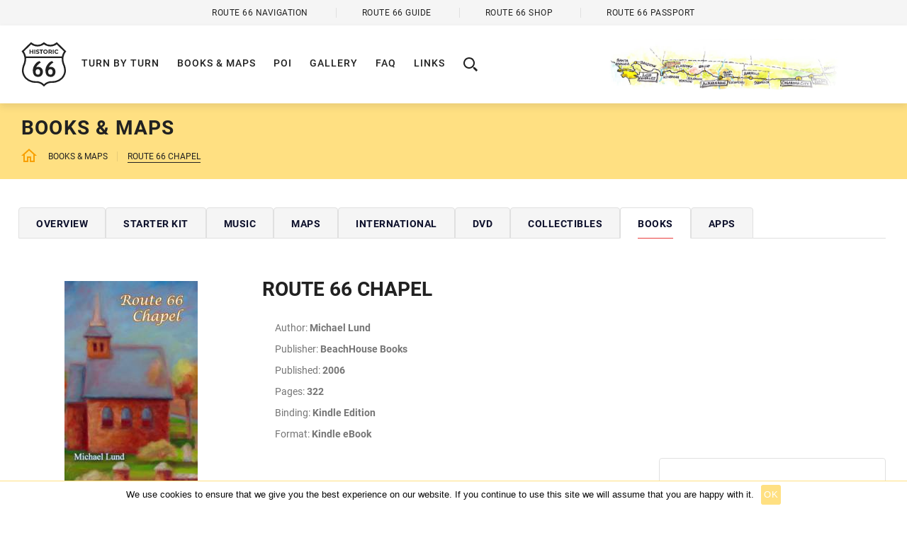

--- FILE ---
content_type: text/html; charset=UTF-8
request_url: https://www.historic66.com/book-detail/route-66-chapel/
body_size: 7770
content:
    <!DOCTYPE html>
<html xml:lang="en" lang="en">
<head>
    <title>
        Route 66 Chapel - Historic66    </title>
    <meta http-equiv="Content-Type" content="text/html; charset=utf-8">

    <meta name="viewport" content="width=device-width, initial-scale=1.0, maximum-scale=1.0, user-scalable=0" />
    <meta name="viewport" content="initial-scale=1.0, width=device-width" />

    <link rel="apple-touch-icon" sizes="180x180" href="https://www.historic66.com/templates/data/favicon/apple-touch-icon.png">
    <link rel="icon" type="image/png" sizes="32x32" href="https://www.historic66.com/templates/data/favicon/favicon-32x32.png">
    <link rel="icon" type="image/png" sizes="16x16" href="https://www.historic66.com/templates/data/favicon/favicon-16x16.png">
    <link rel="manifest" href="https://www.historic66.com/templates/data/favicon/site.webmanifest">
    <link rel="mask-icon" href="https://www.historic66.com/templates/data/favicon/safari-pinned-tab.svg" color="#5bbad5">
    <meta name="msapplication-TileColor" content="#da532c">
    <meta name="theme-color" content="#ffffff">

    <link href="https://www.historic66.com/templates/data/css/styles.css?ver=1.3" rel="stylesheet" type="text/css">
    <link href="https://www.historic66.com/templates/data/fonts/stylesheet.css" rel="stylesheet" type="text/css">
    <link href="https://www.historic66.com/templates/data/css/select2.min.css" rel="stylesheet" type="text/css">
    <link href="https://www.historic66.com/templates/data/css/swiper.min.css" rel="stylesheet" type="text/css">
    <link rel="stylesheet" type="text/css" href="https://js.api.here.com/v3/3.1/mapsjs-ui.css" />

    <script type="text/javascript" src="https://www.historic66.com/templates/data/js/jquery-2.2.4.js"></script>
    <script src="https://www.historic66.com/templates/data/js/swiper.min.js" type="text/javascript"></script>

    <script src="https://www.historic66.com/templates/data/js/lightbox.js" type="text/javascript"></script>
    <script src="https://www.historic66.com/templates/data/js/scripts.js?ver=1.1" type="text/javascript"></script>
    <script src="https://www.historic66.com/templates/data/js/select2.min.js" type="text/javascript"></script>
    <script src="https://www.historic66.com/templates/data/js/calendar.js" type="text/javascript"></script>

    <script src="https://js.api.here.com/v3/3.1/mapsjs-core.js" type="text/javascript" charset="utf-8"></script>
    <script src="https://js.api.here.com/v3/3.1/mapsjs-core-legacy.js" type="text/javascript" charset="utf-8"></script>
    <script src="https://js.api.here.com/v3/3.1/mapsjs-service.js" type="text/javascript" charset="utf-8"></script>
    <script src="https://js.api.here.com/v3/3.1/mapsjs-service-legacy.js" type="text/javascript" charset="utf-8"></script>
    <script src="https://js.api.here.com/v3/3.1/mapsjs-ui.js" type="text/javascript" charset="utf-8"></script>
    <script src="https://js.api.here.com/v3/3.1/mapsjs-mapevents.js" type="text/javascript" charset="utf-8"></script>


            <!-- Global site tag (gtag.js) - Google Analytics -->
<script async src="https://www.googletagmanager.com/gtag/js?id=G-NX30X6F9RX"></script>
<script>
  window.dataLayer = window.dataLayer || [];
  function gtag(){dataLayer.push(arguments);}
  gtag('js', new Date());

  gtag('config', 'G-NX30X6F9RX');
</script>
<script data-ad-client="ca-pub-1507391579588391" async src="https://pagead2.googlesyndication.com/pagead/js/adsbygoogle.js"></script>    
	<!-- This site is optimized with the Yoast SEO plugin v15.5 - https://yoast.com/wordpress/plugins/seo/ -->
	<meta name="robots" content="index, follow, max-snippet:-1, max-image-preview:large, max-video-preview:-1" />
	<link rel="canonical" href="https://www.historic66.com/book-detail/route-66-chapel/" />
	<meta property="og:locale" content="en_US" />
	<meta property="og:type" content="article" />
	<meta property="og:title" content="Route 66 Chapel - Historic66" />
	<meta property="og:url" content="https://www.historic66.com/book-detail/route-66-chapel/" />
	<meta property="og:site_name" content="Historic66" />
	<meta property="og:image" content="https://www.historic66.com/wp-content/uploads/2020/12/B004CRTH2Ym.jpg" />
	<meta property="og:image:width" content="188" />
	<meta property="og:image:height" content="300" />
	<meta name="twitter:card" content="summary_large_image" />
	<script type="application/ld+json" class="yoast-schema-graph">{"@context":"https://schema.org","@graph":[{"@type":"WebSite","@id":"https://www.historic66.com/#website","url":"https://www.historic66.com/","name":"Historic66","description":"Just another WordPress site","potentialAction":[{"@type":"SearchAction","target":"https://www.historic66.com/?s={search_term_string}","query-input":"required name=search_term_string"}],"inLanguage":"en-US"},{"@type":"ImageObject","@id":"https://www.historic66.com/book-detail/route-66-chapel/#primaryimage","inLanguage":"en-US","url":"https://www.historic66.com/wp-content/uploads/2020/12/B004CRTH2Ym.jpg","width":188,"height":300},{"@type":"WebPage","@id":"https://www.historic66.com/book-detail/route-66-chapel/#webpage","url":"https://www.historic66.com/book-detail/route-66-chapel/","name":"Route 66 Chapel - Historic66","isPartOf":{"@id":"https://www.historic66.com/#website"},"primaryImageOfPage":{"@id":"https://www.historic66.com/book-detail/route-66-chapel/#primaryimage"},"datePublished":"2020-12-20T10:49:17+00:00","dateModified":"2020-12-20T10:49:17+00:00","inLanguage":"en-US","potentialAction":[{"@type":"ReadAction","target":["https://www.historic66.com/book-detail/route-66-chapel/"]}]}]}</script>
	<!-- / Yoast SEO plugin. -->


<link rel='dns-prefetch' href='//s.w.org' />
		<script type="text/javascript">
			window._wpemojiSettings = {"baseUrl":"https:\/\/s.w.org\/images\/core\/emoji\/13.0.1\/72x72\/","ext":".png","svgUrl":"https:\/\/s.w.org\/images\/core\/emoji\/13.0.1\/svg\/","svgExt":".svg","source":{"concatemoji":"https:\/\/www.historic66.com\/wp-includes\/js\/wp-emoji-release.min.js?ver=5.6"}};
			!function(e,a,t){var r,n,o,i,p=a.createElement("canvas"),s=p.getContext&&p.getContext("2d");function c(e,t){var a=String.fromCharCode;s.clearRect(0,0,p.width,p.height),s.fillText(a.apply(this,e),0,0);var r=p.toDataURL();return s.clearRect(0,0,p.width,p.height),s.fillText(a.apply(this,t),0,0),r===p.toDataURL()}function l(e){if(!s||!s.fillText)return!1;switch(s.textBaseline="top",s.font="600 32px Arial",e){case"flag":return!c([127987,65039,8205,9895,65039],[127987,65039,8203,9895,65039])&&(!c([55356,56826,55356,56819],[55356,56826,8203,55356,56819])&&!c([55356,57332,56128,56423,56128,56418,56128,56421,56128,56430,56128,56423,56128,56447],[55356,57332,8203,56128,56423,8203,56128,56418,8203,56128,56421,8203,56128,56430,8203,56128,56423,8203,56128,56447]));case"emoji":return!c([55357,56424,8205,55356,57212],[55357,56424,8203,55356,57212])}return!1}function d(e){var t=a.createElement("script");t.src=e,t.defer=t.type="text/javascript",a.getElementsByTagName("head")[0].appendChild(t)}for(i=Array("flag","emoji"),t.supports={everything:!0,everythingExceptFlag:!0},o=0;o<i.length;o++)t.supports[i[o]]=l(i[o]),t.supports.everything=t.supports.everything&&t.supports[i[o]],"flag"!==i[o]&&(t.supports.everythingExceptFlag=t.supports.everythingExceptFlag&&t.supports[i[o]]);t.supports.everythingExceptFlag=t.supports.everythingExceptFlag&&!t.supports.flag,t.DOMReady=!1,t.readyCallback=function(){t.DOMReady=!0},t.supports.everything||(n=function(){t.readyCallback()},a.addEventListener?(a.addEventListener("DOMContentLoaded",n,!1),e.addEventListener("load",n,!1)):(e.attachEvent("onload",n),a.attachEvent("onreadystatechange",function(){"complete"===a.readyState&&t.readyCallback()})),(r=t.source||{}).concatemoji?d(r.concatemoji):r.wpemoji&&r.twemoji&&(d(r.twemoji),d(r.wpemoji)))}(window,document,window._wpemojiSettings);
		</script>
		<!-- historic66.com is managing ads with Advanced Ads 1.23.0 – https://wpadvancedads.com/ --><script>
						advanced_ads_ready=function(){var fns=[],listener,doc=typeof document==="object"&&document,hack=doc&&doc.documentElement.doScroll,domContentLoaded="DOMContentLoaded",loaded=doc&&(hack?/^loaded|^c/:/^loaded|^i|^c/).test(doc.readyState);if(!loaded&&doc){listener=function(){doc.removeEventListener(domContentLoaded,listener);window.removeEventListener("load",listener);loaded=1;while(listener=fns.shift())listener()};doc.addEventListener(domContentLoaded,listener);window.addEventListener("load",listener)}return function(fn){loaded?setTimeout(fn,0):fns.push(fn)}}();
						</script>
		<style type="text/css">
img.wp-smiley,
img.emoji {
	display: inline !important;
	border: none !important;
	box-shadow: none !important;
	height: 1em !important;
	width: 1em !important;
	margin: 0 .07em !important;
	vertical-align: -0.1em !important;
	background: none !important;
	padding: 0 !important;
}
</style>
	<link rel='stylesheet' id='sb_instagram_styles-css'  href='https://www.historic66.com/wp-content/plugins/instagram-feed/css/sbi-styles.min.css?ver=2.6.2' type='text/css' media='all' />
<link rel='stylesheet' id='wp-block-library-css'  href='https://www.historic66.com/wp-includes/css/dist/block-library/style.min.css?ver=5.6' type='text/css' media='all' />
<link rel='stylesheet' id='cookie-notice-front-css'  href='https://www.historic66.com/wp-content/plugins/cookie-notice/css/front.min.css?ver=5.6' type='text/css' media='all' />
<script type='text/javascript' id='cookie-notice-front-js-extra'>
/* <![CDATA[ */
var cnArgs = {"ajaxUrl":"https:\/\/www.historic66.com\/wp-admin\/admin-ajax.php","nonce":"827e4330e8","hideEffect":"fade","position":"bottom","onScroll":"0","onScrollOffset":"100","onClick":"0","cookieName":"cookie_notice_accepted","cookieTime":"2592000","cookieTimeRejected":"2592000","cookiePath":"\/","cookieDomain":"","redirection":"0","cache":"0","refuse":"0","revokeCookies":"0","revokeCookiesOpt":"automatic","secure":"1","coronabarActive":"0"};
/* ]]> */
</script>
<script type='text/javascript' src='https://www.historic66.com/wp-content/plugins/cookie-notice/js/front.min.js?ver=1.3.2' id='cookie-notice-front-js'></script>
<link rel="https://api.w.org/" href="https://www.historic66.com/wp-json/" /><link rel="alternate" type="application/json" href="https://www.historic66.com/wp-json/wp/v2/book-cpt/2211" /><link rel="EditURI" type="application/rsd+xml" title="RSD" href="https://www.historic66.com/xmlrpc.php?rsd" />
<link rel="wlwmanifest" type="application/wlwmanifest+xml" href="https://www.historic66.com/wp-includes/wlwmanifest.xml" /> 
<meta name="generator" content="WordPress 5.6" />
<link rel='shortlink' href='https://www.historic66.com/?p=2211' />
<link rel="alternate" type="application/json+oembed" href="https://www.historic66.com/wp-json/oembed/1.0/embed?url=https%3A%2F%2Fwww.historic66.com%2Fbook-detail%2Froute-66-chapel%2F" />
<link rel="alternate" type="text/xml+oembed" href="https://www.historic66.com/wp-json/oembed/1.0/embed?url=https%3A%2F%2Fwww.historic66.com%2Fbook-detail%2Froute-66-chapel%2F&#038;format=xml" />
</head>

<body>
        <h1 class="screenReaderElement">
        Route 66 Chapel    </h1>
    <header>
        <div class="lower-bar">
            <div class="padding-header">
                                                    <a href="https://www.historic66.com" class="logo" style="background-image: url('https://www.historic66.com/wp-content/uploads/2020/12/h66l.svg');"></a>
                                                                                    <nav aria-label="Navigation" role="navigation">
                        <h2 class="screenReaderElement">Navigation</h2>
                        <ul>
                                                                                                <li>
                                        <a href="https://www.historic66.com/turn-by-turn/"  class="hover-underline-show" >Turn by turn</a>
                                    </li>
                                                                                                                                <li>
                                        <a href="https://www.historic66.com/maps-books/"  class="hover-underline-show" >Books & Maps</a>
                                    </li>
                                                                                                                                <li>
                                        <a href="https://www.historic66.com/points-of-interest/"  class="hover-underline-show" >POI</a>
                                    </li>
                                                                                                                                <li>
                                        <a href="https://www.historic66.com/photo/"  class="hover-underline-show" >Gallery</a>
                                    </li>
                                                                                                                                <li>
                                        <a href="https://www.historic66.com/faq/"  class="hover-underline-show" >Faq</a>
                                    </li>
                                                                                                                                <li>
                                        <a href="https://www.historic66.com/links/"  class="hover-underline-show" >Links</a>
                                    </li>
                                                                                        <li>
                                <a href="#" data-target="search" class="search" title="Search"></a>
                            </li>
                        </ul>
                        <div class="burger-content">
                            <form method="GET" class="form-search">
                                <div class="relative-block">
                                    <input type="text" name="search" placeholder="Search" required />
                                    <button type="submit" class="search btn">Search</button>
                                </div>
                            </form>
                                                                                                                </div>
                    </nav>
                                <div class="hamburger-block">
                    <span class="hamburger"></span>
                </div>
                                                            <a href="https://www.historic66.com/" class="map-click" title="Historic66">
                            <div class="map" style="background-image: url('https://www.historic66.com/wp-content/uploads/2020/12/map-header.svg');"></div>
                                                    </a>
                                                </div>
        </div>
        <div class="submenu search" id="search">
    <form action="https://www.historic66.com" method="GET" class="form-search">
        <h3>Search in Historic66</h3>
        <div class="relative-block">
            <input type="text" name="s" placeholder="Search" required />
            <button type="submit" class="search btn">Search</button>
        </div>
    </form>
</div>
<!--<div class="submenu" id="old-headline">
    <div class="flex-blocks old-headline">
        <div class="flex-block table-help left">
            <div class="help-cell">
                <h2>Old headline version</h2>
                <p>... provides free information<br />
                    for all those who want to learn more about the legendarz Route 66
                </p>
                <a href="#" class="btn">More about us</a>
            </div>
        </div>
        <div class="flex-block table-help right" style="background-image: url('data/images/old-headline.jpg');">
            <div class="help-cell">
                <div class="margin">
                    <h2>Historic 66</h2>
                    <p>
                        Since 1926, driving down Route 66 has been the experience of a lifetime for travelers, adventurers, desperados, and dreamers. The Historic 66 website provides free information for all those who want to learn more about the legendary Route 66.
                    </p>
                    <a href="#" class="btn">More</a>
                </div>
            </div>
        </div>
    </div>
</div>-->



                                                                                                                            
<!--<div class="submenu" id="turn-by-turn">
    <div class="turn-by-turn">
        <a href="#" class="button-map left"><span>West</span></a>
        <a href="#" class="button-map right"><span>East</span></a>
        <div id="map"></div>
    </div>
</div>-->    </header>

        <main role="main">

<section class="yellow-section">
    <div class="padding-main">
        <h2>Books &#038; Maps</h2>
        <div class="help-block">
            <a href="https://www.historic66.com" class="home-button"></a>
            <a href="https://www.historic66.com/maps-books/">Books &#038; Maps</a>
            <span class="active">Route 66 Chapel</span>
        </div>
    </div>
</section>
<section class="content-section">
    <div class="padding-main">
        <div class="tabs-block border-content">
            <div class="tabs-panes-four">
                <div class="tab-nav">
                    <a href="https://www.historic66.com/maps-books/"  ><span>Overview</span></a>
                                                                                                                                                                                                                                                                                                                <a href="https://www.historic66.com/maps-books/?cat=starter-kit" ><span>Starter kit</span></a>
                                                                                                                                                                                                                                                                                                                                            <a href="https://www.historic66.com/maps-books/?cat=music" ><span>Music</span></a>
                                                                                                                                                                                                                                                                                                                                            <a href="https://www.historic66.com/maps-books/?cat=maps" ><span>Maps</span></a>
                                                                                                                                                                                                                                                                                                                                            <a href="https://www.historic66.com/maps-books/?cat=international" ><span>International</span></a>
                                                                                                                                                                                                                                                                                                                                            <a href="https://www.historic66.com/maps-books/?cat=dvd" ><span>DVD</span></a>
                                                                                                                                                                                                                                                                                                                                            <a href="https://www.historic66.com/maps-books/?cat=collectibles" ><span>Collectibles</span></a>
                                                                                                                                                                                                                                                                                                                                                                                                                <a href="https://www.historic66.com/maps-books/?cat=books"  class="active" ><span>Books</span></a>
                                                                                                                                                                                                                                                                                                                                            <a href="https://www.historic66.com/maps-books/?cat=apps" ><span>Apps</span></a>
                                                                                    </div>
                <div class="tabs-panes content-block-main detail-book">
                    <div class="tab-pane left-content active">
                        <div class="flex-blocks">
                            <div class="left flex-block">
                                                                                                    <a href="https://www.historic66.com/wp-content/uploads/2020/12/B004CRTH2Ym.jpg" data-lightbox="product" class="main-image">
                                        <img src="https://www.historic66.com/wp-content/uploads/2020/12/B004CRTH2Ym.jpg" alt="Route 66 Chapel" />
                                    </a>
                                
                                <div class="similar-book">
                                    <h3>Similar</h3>
                                                                                                                                                                                                    <div class="flex-blocks books">
                                                                                                    <a href="https://www.historic66.com/book-detail/la-premiere-fois-sur-la-route-66/" class="flex-block book">
                                                                                                                    <div class="image-block" style="background-image: url('https://www.historic66.com/wp-content/uploads/2020/12/image-1.png');">

                                                            </div>
                                                                                                                <div class="text-block">
                                                            <h4>La première fois sur la Route 66</h4>
                                                                                                                                                                                        <span class="author">Marian Pavel</span>
                                                                                                                    </div>
                                                    </a>
                                                                                                    <a href="https://www.historic66.com/book-detail/eternelle-route-66-au-coeur-de-lamerique-n-ed/" class="flex-block book">
                                                                                                                    <div class="image-block" style="background-image: url('https://www.historic66.com/wp-content/uploads/2020/12/image-13.jpeg');">

                                                            </div>
                                                                                                                <div class="text-block">
                                                            <h4>Eternelle Route 66: au coeur de l&#8217;Amérique N. éd.</h4>
                                                                                                                                                                                        <span class="author"> MARIE-SOPHIE CHABRES, JEAN-PAUL NADDEO</span>
                                                                                                                    </div>
                                                    </a>
                                                                                                                                            </div>
                                                                                                            </div>
                            </div>
                            <div class="right">
                                <div class="text-block">
                                    <h2>Route 66 Chapel</h2>
                                                                                                        </div>
                                                                                                                                                                                                    <div class="information-block">
                                        <ul>
                                                                                                                                        <li>
                                                    Author: <strong>Michael Lund</strong>
                                                </li>
                                                                                                                                                                                            <li>Publisher: <strong>BeachHouse Books</strong></li>
                                                                                                                                                                                                <li>Published: <strong>2006</strong></li>
                                                                                                                                                                                                <li>Pages: <strong>322</strong></li>
                                                                                                                                                                                                <li>Binding: <strong>Kindle Edition</strong></li>
                                                                                                                                                                                                <li>Format: <strong>Kindle eBook</strong></li>
                                                                                                                                    </ul>
                                    </div>
                                                                                            </div>
                        </div>
                    </div>
                    <div class="filled-right-blocks right-content">
                                                                                                                <!-- Respons -->
<ins class="adsbygoogle"
     style="display:block"
     data-ad-client="ca-pub-1507391579588391"
     data-ad-slot="4895822009"
     data-ad-format="auto"
     data-full-width-responsive="true"></ins>
<script>
     (adsbygoogle = window.adsbygoogle || []).push({});
</script>                                                                                        <div class="border-block image-filled">
                                    <!-- Respons -->
<ins class="adsbygoogle"
     style="display:block"
     data-ad-client="ca-pub-1507391579588391"
     data-ad-slot="4895822009"
     data-ad-format="auto"
     data-full-width-responsive="true"></ins>
<script>
     (adsbygoogle = window.adsbygoogle || []).push({});
</script>                                </div>
                                                                        </div>
                </div>
            </div>
        </div>
    </div>
</section>

    <section class="another-project-hp">
        <div class="padding-main">
            <h2>Our other projects</h2>
            <div class="flex-blocks">
                                                            <a href="http://www.route66navigation.com"  target="_blank"  class="flex-block border-block top-yellow">
                                                            <h3>Route 66 Navigation</h3>
                                                                                        <p>Turn-by-turn on historic sections of Route 66</p>
                                                                                        <span class="btn">More</span>
                                                                                        <img src="https://www.historic66.com/wp-content/uploads/2020/12/project1-1.png" alt="Route 66 Navigation" />
                                                    </a>
                                                                                <a href="http://www.route66passport.com"  class="flex-block border-block top-yellow">
                                                            <h3>Route 66 Passport</h3>
                                                                                        <p>Have fun and get stamps along entire Route 66</p>
                                                                                        <span class="btn">More</span>
                                                                                        <img src="https://www.historic66.com/wp-content/uploads/2020/12/admin-ajax.php_-1.png" alt="Route 66 Passport" />
                                                    </a>
                                                                                <a href="http://www.route66navigation.com/book"  class="flex-block border-block top-yellow">
                                                            <h3>Route 66 Guide</h3>
                                                                                        <p>Free guide will help you with your planning</p>
                                                                                        <span class="btn">More</span>
                                                                                        <img src="https://www.historic66.com/wp-content/uploads/2020/12/kniha.png" alt="Route 66 Guide Book" />
                                                    </a>
                                                                                <a href="https://shop.route66navigation.com"  class="flex-block border-block top-yellow">
                                                            <h3>Route 66 Shop</h3>
                                                                                        <p>Buy the Passport or unique Route 66 merchandise here</p>
                                                                                        <span class="btn">More</span>
                                                                                        <img src="https://www.historic66.com/wp-content/uploads/2020/12/3ko-1.png" alt="Route 66 Navigation Shop" />
                                                    </a>
                                                </div>
        </div>
    </section>
                    <div class="banner-adver bigger">
                                                </div>
        <!--<div class="banner-adver bigger">
        <a href="#">
            <img src='https://www.historic66.com/templates/data/images/adver3.jpg' alt="Historic66" />
        </a>
    </div>-->

</main>

    <footer>
                            <div class="quote-block">
                <div class="padding-block">
                    <div class="table-help">
                        <div class="help-cell">
                            <span class="logo" style="background-image: url('https://www.historic66.com/templates/data/images/logo.svg');"></span>
                                                                                                                                                                                                                    <p>"A TV series called "Route 66" ran from 1960 until 1964"</p>
                                                                                                                                                                                                                                                                                                                                                                                                                                                                                                                                                                                                                                                                                                                                                                                                                                                                                                                                                                                                                                                                                                                                                                                                                                                                                                                                                                                                                                                                                                                                                                                                                                                                                                                                                                                                                                                                                                                                                                                                                                                                                                                                                </div>
                    </div>
                </div>
            </div>
                                    <div class="footer-blocks">
                <div class="flex-blocks padding-block">
                                            <div class="flex-block ">
                                                                                                <h4>Historic66.com is powered by Touch Media s.r.o.  </h4>
                                                                                                                        <p>Touch Media, global company located in Slovakia (Europe) with team-mates on historic Route 66, is providing complex assistance to Route 66 travelers from around the world. Touch Media is proud creator of unique turn-by-turn Route 66 Navigation app and popular Route 66 Passport project.</p>
                                                                                        <div class="social-site help-block left">
                                                                                                                        <a href="https://www.facebook.com/groups/historicroute66"  style="background-image: url('https://www.historic66.com/wp-content/uploads/2020/12/fb-icon.svg');"></a>
                                                                                                                                                                <a href="https://www.instagram.com/historic66com/"  style="background-image: url('https://www.historic66.com/wp-content/uploads/2020/12/ig-icon.svg');"></a>
                                                                                                            </div>
                                                                                        <a href="mailTo:hello@touchmedia.sk" class="email">hello@touchmedia.sk</a>
                                                                                                            </div>
                                            <div class="flex-block ">
                                                                                                <h4>Important information</h4>
                                                                                                                                                                                                            <ul>
                                                                                                                        <li><a href="https://www.historic66.com/copyright-1994-2021/" >Copyright © 1994-2021</a></li>
                                                                                                                                                                <li><a href="https://www.historic66.com/about-us/" >About Historic66</a></li>
                                                                                                                                                                <li><a href="https://www.historic66.com/disclaimer/" >Disclaimer</a></li>
                                                                                                                                                                <li><a href="https://www.historic66.com/privacy-policy" >Privacy Policy</a></li>
                                                                                                                                                                <li><a href="https://www.historic66.com/our-partners/" >Partners</a></li>
                                                                                                            </ul>
                                                                                </div>
                                            <div class="flex-block ">
                                                                                                <h4>Partners</h4>
                                                                                                                                                                                                            <ul>
                                                                                                                        <li><a href="https://jimhinckleysamerica.com" >Jim Hinckley's America</a></li>
                                                                                                                                                                <li><a href="https://www.onestop66.com" >One Stop 66</a></li>
                                                                                                                                                                <li><a href="https://www.route66navigation.com" >Route 66 Navigation</a></li>
                                                                                                                                                                <li><a href="https://geminigiant.com" >The Launching Pad</a></li>
                                                                                                                                                                                                                                                                    </ul>
                                                                                </div>
                                            <div class="flex-block ">
                                                                                                                                                                                                                                                            </div>
                                    </div>
            </div>
                <div class="footer-down">
            <div class="padding-block">
                <span>2025 - Copyright Touch Media. All rights reserved. Braincoded by <a href="https://www.frontio.net" target="_blank" class="hover-underline-hide">frontio</a></span>
            </div>
        </div>
    </footer>
    <div class="upper-bar">
        <div class="padding-block">
            <div class="help-block center">
                                                            <a href="https://www.route66navigation.com" class="">Route 66 Navigation                                                                                                                                <div class="window">
                                                                                    <h2>Ultimate offline turn by turn navigation for historic route 66</h2>
                                                                                                                            <span class="btn">Go to APP website</span>
                                                                                                                            <img src="https://www.historic66.com/wp-content/uploads/2020/12/project1.png" alt="Route 66 Navigation">
                                                                            </div>
                                                                                    </a>
                                                                                <a href="https://www.route66navigation.com/book" class="">Route 66 Guide                                                                                                                                <div class="window">
                                                                                    <h2>Free Route 66 Guide Book in 8 languages</h2>
                                                                                                                            <span class="btn">Go to BOOK website</span>
                                                                                                                            <img src="https://www.historic66.com/wp-content/uploads/2020/12/kniha.png" alt="Route 66 Guide">
                                                                            </div>
                                                                                    </a>
                                                                                <a href="https://shop.route66navigation.com" class="">Route 66 Shop                                                                                                                                <div class="window">
                                                                                    <h2>Route 66 Navigation SHOP</h2>
                                                                                                                            <span class="btn">Go to SHOP now</span>
                                                                                                                            <img src="https://www.historic66.com/wp-content/uploads/2020/12/3ko-1.png" alt="Route 66 Shop">
                                                                            </div>
                                                                                    </a>
                                                                                <a href="http://www.route66passport.com" class="">Route 66 Passport                                                                                                                                <div class="window">
                                                                                    <h2>Have fun on Route 66 and collect stamps to your Passport</h2>
                                                                                                                            <span class="btn">webpage</span>
                                                                                                                            <img src="https://www.historic66.com/wp-content/uploads/2020/12/admin-ajax.php_.png" alt="Route 66 Passport">
                                                                            </div>
                                                                                    </a>
                                                </div>
        </div>
    </div>
<script>
    function initMap() {
        /*map = new google.maps.Map(document.getElementById('map'), {
            center: {
                lat: 40.0338789,
                lng: -95.1771938
            },
            zoom: 8, //5.25
            //styles: style,
            disableDefaultUI: true
        });*/
        jQuery(document).ready(function($) {
                            if ($(document).find("#turn-by-turn-overview").length > 0) {
                    var image2 = "http://localhost/historic66/templates/data/images/marker.svg";
                    var map2 = new google.maps.Map(document.getElementById('turn-by-turn-overview'), {
                        center: {
                            lat: 40.0338789,
                            lng: -95.1771938
                        },
                        zoom: 5, //5.25
                        //styles: style,
                        disableDefaultUI: true
                    });
                                    }
                                                                                                                                                                                                                                                                                                                                                                                                                                                                                                                                    });
    }
</script>
<script type="text/javascript" src="http://maps.googleapis.com/maps/api/js?libraries=geometry&sensor=false&key=AIzaSyC9NI2fRj5yfBewtD-Bq7MzbVfVeTm3mx4&callback=initMap"></script><!-- Instagram Feed JS -->
<script type="text/javascript">
var sbiajaxurl = "https://www.historic66.com/wp-admin/admin-ajax.php";
</script>
<script type='text/javascript' src='https://www.historic66.com/wp-includes/js/wp-embed.min.js?ver=5.6' id='wp-embed-js'></script>

		<!-- Cookie Notice plugin v1.3.2 by Digital Factory https://dfactory.eu/ -->
		<div id="cookie-notice" role="banner" class="cookie-notice-hidden cookie-revoke-hidden cn-position-bottom" aria-label="Cookie Notice" style="background-color: rgba(255,255,255,1);"><div class="cookie-notice-container" style="color: #0a0a0a;"><span id="cn-notice-text" class="cn-text-container">We use cookies to ensure that we give you the best experience on our website. If you continue to use this site we will assume that you are happy with it.</span><span id="cn-notice-buttons" class="cn-buttons-container"><a href="#" id="cn-accept-cookie" data-cookie-set="accept" class="cn-set-cookie cn-button" aria-label="Ok">Ok</a></span><a href="javascript:void(0);" id="cn-close-notice" data-cookie-set="accept" class="cn-close-icon" aria-label="Ok"></a></div>
			
		</div>
		<!-- / Cookie Notice plugin --></body>

</html>



--- FILE ---
content_type: text/html; charset=utf-8
request_url: https://www.google.com/recaptcha/api2/aframe
body_size: 270
content:
<!DOCTYPE HTML><html><head><meta http-equiv="content-type" content="text/html; charset=UTF-8"></head><body><script nonce="mQ92W7X4UB7nPR5QT0T6xw">/** Anti-fraud and anti-abuse applications only. See google.com/recaptcha */ try{var clients={'sodar':'https://pagead2.googlesyndication.com/pagead/sodar?'};window.addEventListener("message",function(a){try{if(a.source===window.parent){var b=JSON.parse(a.data);var c=clients[b['id']];if(c){var d=document.createElement('img');d.src=c+b['params']+'&rc='+(localStorage.getItem("rc::a")?sessionStorage.getItem("rc::b"):"");window.document.body.appendChild(d);sessionStorage.setItem("rc::e",parseInt(sessionStorage.getItem("rc::e")||0)+1);localStorage.setItem("rc::h",'1764043323975');}}}catch(b){}});window.parent.postMessage("_grecaptcha_ready", "*");}catch(b){}</script></body></html>

--- FILE ---
content_type: text/css
request_url: https://www.historic66.com/templates/data/css/styles.css?ver=1.3
body_size: 29788
content:
/* 
html5doctor.com Reset Stylesheet v1.6.1
Last Updated: 2010-09-17
Author: Richard Clark - http://richclarkdesign.com 
*/
html,
body,
div,
span,
object,
iframe,
h1,
h2,
h3,
h4,
h5,
h6,
p,
blockquote,
pre,
abbr,
address,
cite,
code,
del,
dfn,
em,
img,
ins,
kbd,
q,
samp,
small,
strong,
sub,
sup,
var,
b,
i,
dl,
dt,
dd,
ol,
ul,
li,
fieldset,
form,
label,
legend,
table,
caption,
tbody,
tfoot,
thead,
tr,
th,
td,
article,
aside,
canvas,
details,
figcaption,
figure,
footer,
header,
hgroup,
menu,
nav,
section,
summary,
time,
mark,
audio,
video {
  margin: 0;
  padding: 0;
  border: 0;
  font-size: 100%;
  vertical-align: baseline;
  background: transparent;
}
article,
aside,
details,
figcaption,
figure,
footer,
header,
hgroup,
menu,
nav,
section {
  display: block;
}
nav ul {
  list-style: none;
}
blockquote,
q {
  quotes: none;
}
blockquote:before,
blockquote:after,
q:before,
q:after {
  content: '';
  content: none;
}
a {
  margin: 0;
  padding: 0;
  font-size: 100%;
  vertical-align: baseline;
  background: transparent;
}
/* change colours to suit your needs */
ins {
  color: #000;
  text-decoration: none;
}
/* change colours to suit your needs */
mark {
  background-color: #ff9;
  color: #000;
  font-style: italic;
  font-weight: bold;
}
del {
  text-decoration: line-through;
}
abbr[title],
dfn[title] {
  border-bottom: 1px dotted;
  cursor: help;
}
table {
  border-collapse: collapse;
  border-spacing: 0;
}
/* change border colour to suit your needs */
hr {
  display: block;
  height: 1px;
  border: 0;
  border-top: 1px solid #cccccc;
  margin: 1em 0;
  padding: 0;
}
input,
select {
  vertical-align: middle;
}
html {
  font-size: 62.5%;
}
html.remove {
  overflow: hidden;
}
html.remove body {
  overflow: hidden;
}
html * {
  -webkit-box-sizing: border-box;
  /* Safari/Chrome, other WebKit */
  -moz-box-sizing: border-box;
  /* Firefox, other Gecko */
  box-sizing: border-box;
  /* Opera/IE 8+ */
  outline: none;
}
body {
  font-family: "Roboto";
  font-weight: 400;
  font-size: 1.5rem;
  /* max-width: 1920px; */
  margin-left: auto;
  margin-right: auto;
  counter-reset: ol;
}
body > h1 {
  position: absolute;
  left: -10000px;
}
.screenReaderElement {
  position: absolute;
  left: -10000px;
}
.container {
  -webkit-box-sizing: border-box;
  /* Safari/Chrome, other WebKit */
  -moz-box-sizing: border-box;
  /* Firefox, other Gecko */
  box-sizing: border-box;
  /* Opera/IE 8+ */
  zoom: 1;
  /* For IE 6/7 (trigger hasLayout) */
  margin-left: auto;
  margin-right: auto;
  width: 1276px;
  padding-left: 10px;
  padding-right: 10px;
}
.container:before {
  content: "";
  display: table;
}
.container:after {
  content: "";
  display: table;
  clear: both;
}
a {
  color: #000000;
  text-decoration: none;
}
.index {
  display: block;
  padding: 60px;
}
.index li {
  list-style: none;
  font-size: 2rem;
  margin-bottom: 15px;
}
.help-block {
  display: inline-block;
  position: relative;
  width: 100%;
}
.help-block.left {
  text-align: left;
}
.help-block.center {
  text-align: center;
}
.help-block.right {
  text-align: right;
}
.table-help {
  display: table !important;
  vertical-align: middle;
  width: 100%;
}
.table-help .help-cell {
  display: table-cell;
  position: relative;
  vertical-align: middle;
}
.flex-blocks {
  display: grid;
  width: 100%;
}
.padding-block {
  padding: 0px 40px;
}
.padding-main {
  padding: 0px 160px;
}
.padding-right-content {
  padding-right: 408px;
  position: relative;
}
.padding-left-content {
  padding-left: 408px;
  position: relative;
}
.btn-grey {
  border-radius: 8px;
  -webkit-border-radius: 8px;
  -moz-border-radius: 8px;
  -webkit-transition: all 0.3s ease-in-out;
  -moz-transition: all 0.3s ease-in-out;
  -o-transition: all 0.3s ease-in-out;
  transition: all 0.3s ease-in-out;
  font-family: "Roboto";
  font-weight: 400;
  font-size: 2rem;
  color: #0e112c;
  display: block;
  position: relative;
  height: 72px;
  line-height: 72px;
  background-color: #cce4fc;
  text-align: center;
}
.btn-grey:hover {
  background-color: #abd5ff;
}
.btn-grey:hover span:before {
  left: -7px;
}
.btn-grey span {
  display: inline-block;
  position: relative;
  padding-left: 36px;
}
.btn-grey span:before {
  -webkit-transition: all 0.3s ease-in-out;
  -moz-transition: all 0.3s ease-in-out;
  -o-transition: all 0.3s ease-in-out;
  transition: all 0.3s ease-in-out;
  content: "";
  position: absolute;
  display: block;
  width: 24px;
  height: 24px;
  top: 50%;
  transform: translateY(-50%);
  left: 0px;
  background-image: url("../images/arrow-left.svg");
  background-repeat: no-repeat;
  background-size: 18px 14px;
  background-position: center center;
}
.btn {
  -webkit-transition: all 0.3s ease-in-out;
  -moz-transition: all 0.3s ease-in-out;
  -o-transition: all 0.3s ease-in-out;
  transition: all 0.3s ease-in-out;
  border-radius: 8px;
  -webkit-border-radius: 8px;
  -moz-border-radius: 8px;
  font-family: "Roboto";
  font-weight: 400;
  display: inline-block;
  position: relative;
  height: 48px;
  line-height: 48px;
  color: #ffffff;
  background-color: #ea3e3e;
  padding-left: 37px;
  padding-right: 46px;
}
.btn.search {
  text-transform: uppercase;
}
.btn.search:hover:after {
  background-image: url("../images/search.svg");
}
.btn:hover {
  background-color: #ffe082;
  color: #212121;
}
.btn:hover:after {
  right: 16px;
  background-image: url("../images/arrow-right.svg");
}
.btn:after {
  -webkit-transition: all 0.3s ease-in-out;
  -moz-transition: all 0.3s ease-in-out;
  -o-transition: all 0.3s ease-in-out;
  transition: all 0.3s ease-in-out;
  content: "";
  position: absolute;
  display: block;
  width: 6px;
  height: 12px;
  background-image: url("../images/arrow-right-white.svg");
  background-repeat: no-repeat;
  background-size: 100% 100%;
  background-position: center center;
  top: 50%;
  transform: translateY(-50%);
  right: 20px;
  margin-top: 0px;
}
.arrow {
  -webkit-transition: all 0.3s ease-in-out;
  -moz-transition: all 0.3s ease-in-out;
  -o-transition: all 0.3s ease-in-out;
  transition: all 0.3s ease-in-out;
  font-family: "Roboto";
  font-weight: 400;
  display: inline-block;
  position: relative;
  font-size: 1.5rem;
  padding-right: 27px !important;
}
.arrow:hover:after {
  right: 0px;
}
.arrow:after {
  -webkit-transition: all 0.3s ease-in-out;
  -moz-transition: all 0.3s ease-in-out;
  -o-transition: all 0.3s ease-in-out;
  transition: all 0.3s ease-in-out;
  content: "";
  position: absolute;
  display: block;
  width: 8px;
  height: 14px;
  background-image: url("../images/arrow-right.svg");
  background-repeat: no-repeat;
  background-size: 100% 100%;
  background-position: center center;
  right: 8px;
  top: 50%;
  margin-top: 0px;
  transform: translateY(-50%);
}
h2 {
  font-size: 3.2rem;
}
h3 {
  font-size: 2.4rem;
}
h2,
h3 {
  font-family: "Roboto";
  font-weight: 700;
  display: block;
  position: relative;
  color: #212121;
}
h4,
h5,
h6 {
  font-family: "Roboto";
  font-weight: 500;
  display: block;
  position: relative;
  color: #212121;
}
p {
  font-family: "Roboto";
  font-weight: 400;
  display: block;
  position: relative;
  color: #212121;
}
p > a {
  -webkit-transition: all 0.3s ease-in-out;
  -moz-transition: all 0.3s ease-in-out;
  -o-transition: all 0.3s ease-in-out;
  transition: all 0.3s ease-in-out;
  color: #2962ff;
  display: inline-block;
  text-decoration: underline;
}
p > a:hover {
  text-decoration: none;
}
blockquote {
  display: block;
  position: relative;
  margin-bottom: 25px;
}
blockquote p,
blockquote span {
  font-family: "Roboto";
  font-weight: 400;
  font-size: 1.5rem;
  font-style: italic;
}
img {
  display: block;
  max-width: 100%;
}
iframe {
  width: 100%;
  display: block;
  position: relative;
  height: 350px;
}
ul li,
ol li {
  font-family: "Roboto";
  font-weight: 400;
  font-size: 1.5rem;
  list-style: none;
  display: block;
  color: #212121;
}
.window-marker {
  padding: 12px 24px;
  display: block;
  position: relative;
}
.window-marker span {
  font-family: "Roboto";
  font-weight: 400;
  font-size: 1.2rem;
  display: block;
  position: relative;
  color: #757575;
  margin-bottom: 4px;
}
.window-marker .adress {
  font-family: "Roboto";
  font-weight: 400;
  font-size: 1.4rem;
  display: block;
  position: relative;
  color: #0e112c;
  line-height: 1.6em;
}
.gm-style .gm-style-iw-t::after {
  display: none;
}
.gm-ui-hover-effect {
  display: none !important;
}
.gm-style-iw-d {
  overflow: auto !important;
}
.gm-style-iw {
  -webkit-box-shadow: 0px 0px 5px 0px rgba(50, 50, 50, 0.1) !important;
  -moz-box-shadow: 0px 0px 5px 0px rgba(50, 50, 50, 0.1) !important;
  box-shadow: 0px 0px 5px 0px rgba(50, 50, 50, 0.1) !important;
  padding: 0px !important;
  left: 60px !important;
}
.border-block {
  border-radius: 4px;
  -webkit-border-radius: 4px;
  -moz-border-radius: 4px;
  display: block;
  position: relative;
  border: 1px solid #e0e0e0;
  overflow: hidden;
}
.border-block.top-yellow {
  border-top: 4px solid #ffe082;
}
.hover-underline-show:hover:before {
  width: 100%;
  left: 0px;
}
.hover-underline-show:before {
  -webkit-transition: all 0.3s ease-in-out;
  -moz-transition: all 0.3s ease-in-out;
  -o-transition: all 0.3s ease-in-out;
  transition: all 0.3s ease-in-out;
  content: "";
  position: absolute;
  display: block;
  width: 0px;
  height: 1px;
  left: 50%;
  bottom: -2px;
}
.hover-underline-hide {
  position: relative;
}
.hover-underline-hide:hover:before {
  left: 50%;
  width: 0px;
}
.hover-underline-hide:before {
  -webkit-transition: all 0.3s ease-in-out;
  -moz-transition: all 0.3s ease-in-out;
  -o-transition: all 0.3s ease-in-out;
  transition: all 0.3s ease-in-out;
  content: "";
  width: 100%;
  display: block;
  position: absolute;
  height: 1px;
  left: 0px;
  bottom: -2px;
}
/* advertisement */
.banner-adver {
  display: block;
  position: relative;
  margin: 40px 0px 36px;
}
.banner-adver.bigger {
  margin: 80px 0px;
}
.banner-adver a {
  display: block;
  margin: 0 auto;
  max-width: 1200px;
}
.banner-adver a img {
  display: block;
  max-width: 100%;
}
strong {
  font-weight: bold;
}
b {
  font-weight: bold;
}
em {
  font-style: italic;
}
/* Využití v případě lightbox.js https://github.com/lokesh/lightbox2/ */
.lightboxOverlay {
  position: absolute;
  top: 0;
  left: 0;
  z-index: 9999;
  background-color: black;
  filter: progid:DXImageTransform.Microsoft.Alpha(Opacity=80);
  opacity: 0.8;
  display: none;
}
.lightbox {
  position: absolute;
  left: 0;
  width: 100%;
  z-index: 10000;
  text-align: center;
  line-height: 0;
  font-weight: normal;
}
.lightbox .lb-image {
  display: block;
  height: auto;
  max-width: inherit;
  -webkit-border-radius: 3px;
  -moz-border-radius: 3px;
  -ms-border-radius: 3px;
  -o-border-radius: 3px;
  border-radius: 3px;
}
.lightbox a img {
  border: none;
}
.lb-outerContainer {
  position: relative;
  background-color: white;
  *zoom: 1;
  width: 250px;
  height: 250px;
  margin: 0 auto;
  -webkit-border-radius: 4px;
  -moz-border-radius: 4px;
  -ms-border-radius: 4px;
  -o-border-radius: 4px;
  border-radius: 4px;
}
.lb-outerContainer:after {
  content: "";
  display: table;
  clear: both;
}
.lb-container {
  padding: 4px;
}
.lb-loader {
  position: absolute;
  top: 43%;
  left: 0;
  height: 25%;
  width: 100%;
  text-align: center;
  line-height: 0;
}
.lb-cancel {
  display: block;
  width: 32px;
  height: 32px;
  margin: 0 auto;
  background: url(../images/loading.gif) no-repeat;
}
.lb-nav {
  position: absolute;
  top: 0;
  left: 0;
  height: 100%;
  width: 100%;
  z-index: 10;
}
.lb-container > .nav {
  left: 0;
}
.lb-nav a {
  outline: none;
  background-image: url('[data-uri]');
}
.lb-prev,
.lb-next {
  height: 100%;
  cursor: pointer;
  display: block;
}
.lb-nav a.lb-prev {
  width: 34%;
  left: 0;
  float: left;
  background: url(../images/prev.png) left 48% no-repeat;
  filter: progid:DXImageTransform.Microsoft.Alpha(Opacity=0);
  opacity: 0;
  -webkit-transition: opacity 0.6s;
  -moz-transition: opacity 0.6s;
  -o-transition: opacity 0.6s;
  transition: opacity 0.6s;
}
.lb-nav a.lb-prev:hover {
  filter: progid:DXImageTransform.Microsoft.Alpha(Opacity=100);
  opacity: 1;
}
.lb-nav a.lb-next {
  width: 64%;
  right: 0;
  float: right;
  background: url(../images/next.png) right 48% no-repeat;
  filter: progid:DXImageTransform.Microsoft.Alpha(Opacity=0);
  opacity: 0;
  -webkit-transition: opacity 0.6s;
  -moz-transition: opacity 0.6s;
  -o-transition: opacity 0.6s;
  transition: opacity 0.6s;
}
.lb-nav a.lb-next:hover {
  filter: progid:DXImageTransform.Microsoft.Alpha(Opacity=100);
  opacity: 1;
}
.lb-dataContainer {
  margin: 0 auto;
  padding-top: 5px;
  *zoom: 1;
  width: 100%;
  -moz-border-radius-bottomleft: 4px;
  -webkit-border-bottom-left-radius: 4px;
  border-bottom-left-radius: 4px;
  -moz-border-radius-bottomright: 4px;
  -webkit-border-bottom-right-radius: 4px;
  border-bottom-right-radius: 4px;
}
.lb-dataContainer:after {
  content: "";
  display: table;
  clear: both;
}
.lb-data {
  padding: 0 4px;
  color: #ccc;
}
.lb-data .lb-details {
  font-family: "Roboto";
  font-weight: 400;
  width: 85%;
  float: left;
  text-align: left;
  line-height: 1.1em;
}
.lb-data .lb-caption {
  font-size: 13px;
  font-weight: bold;
  line-height: 1em;
}
.lb-data .lb-number {
  display: block;
  clear: left;
  padding-bottom: 1em;
  font-size: 12px;
  color: #999999;
}
.lb-data .lb-close {
  display: block;
  float: right;
  width: 30px;
  height: 30px;
  background: url(../images/close.png) top right no-repeat;
  text-align: right;
  outline: none;
  filter: progid:DXImageTransform.Microsoft.Alpha(Opacity=70);
  opacity: 0.7;
  -webkit-transition: opacity 0.2s;
  -moz-transition: opacity 0.2s;
  -o-transition: opacity 0.2s;
  transition: opacity 0.2s;
}
.lb-data .lb-close:hover {
  cursor: pointer;
  filter: progid:DXImageTransform.Microsoft.Alpha(Opacity=100);
  opacity: 1;
}
/* Využití v případě Bootstrap modal */
/* Využití v případě knihovny select2 */
/* Využití v případě swipe.js */
/* PlayFair */
input[type="text"],
input[type="search"],
input[type="tel"],
input[type="email"] {
  font-family: "Roboto";
  font-weight: 400;
  border-radius: 8px;
  -webkit-border-radius: 8px;
  -moz-border-radius: 8px;
  font-size: 1.4rem;
  color: #212121;
  display: block;
  position: relative;
  border: 1px solid #e0e0e0;
  background-color: #f5f5f5;
  height: 48px;
  line-height: 48px;
  padding: 0px 16px;
  width: 100%;
}
select {
  font-family: "Roboto";
  font-weight: 400;
  border-radius: 8px;
  -webkit-border-radius: 8px;
  -moz-border-radius: 8px;
  font-size: 1.4rem;
  color: #757575;
  display: inline-block;
  position: relative;
  border: 1px solid #e0e0e0;
  background-color: #f5f5f5;
  height: 48px;
  line-height: 48px;
  padding: 0px 16px;
  width: 100%;
  -webkit-appearance: none;
  -moz-appearance: none;
  background-image: url("../images/arrow-down.svg");
  background-size: 12px 7px;
  background-repeat: no-repeat;
  background-position: right 15px center;
}
select::-ms-expand {
  display: none;
}
button,
input[type="submit"] {
  border: none;
  cursor: pointer;
}
form {
  zoom: 1;
  /* For IE 6/7 (trigger hasLayout) */
}
form:before {
  content: "";
  display: table;
}
form:after {
  content: "";
  display: table;
  clear: both;
}
input[type="checkbox"] {
  display: none;
}
input[type="checkbox"] + label {
  font-family: "Roboto";
  font-weight: 400;
  font-size: 1.4rem;
  color: #0e112c;
  display: inline-block;
  position: relative;
  padding-left: 32px;
  cursor: pointer;
}
input[type="checkbox"] + label:before {
  border-radius: 4px;
  -webkit-border-radius: 4px;
  -moz-border-radius: 4px;
  content: "";
  width: 22px;
  height: 22px;
  display: block;
  position: absolute;
  border: 1px solid #e0e0e0;
  left: 0px;
  top: 50%;
  transform: translateY(-50%);
  background-color: #ffffff;
}
input[type="checkbox"]:checked + label:before {
  background-image: url("../images/checkbox.svg");
  background-repeat: no-repeat;
  background-size: 55%;
  background-position: center center;
}
/*.block-select {
  position: relative;
  cursor: pointer;
  .active-item {
    .font-regular_ibm();
    display: block;
    width: 100%;
    height: 50px;
    line-height: 48px;
    border: none;
    padding: 0px 16px;
    //background-color: @gray5;
    width: 100%;
    font-size: 1.4rem;
    background-image: url("../images/arrow-down.svg");
    background-repeat: no-repeat;
    background-position: right 20px center;
    background-size: 10px;
  }
  .menu {
    .t(0.3s);
    display: block;
    position: absolute;
    opacity: 0;
    visibility: hidden;
    width: 100%;
    background-color: @white;
    z-index: 1;
    /*-webkit-box-shadow: 0px 0px 47px -28px rgba(0, 0, 0, 0.75);
    -moz-box-shadow: 0px 0px 47px -28px rgba(0, 0, 0, 0.75);
    box-shadow: 0px 0px 47px -28px rgba(0, 0, 0, 0.75);*/
/*padding: 0px;
    //border: 1px solid @gray6;
    max-height: 150px;
    overflow: auto;
    &.active {
      height: auto;
      opacity: 1;
      visibility: visible;
      top: calc(100%);
    }
    .help {
      display: inline-block;
      width: 100%;
      text-align: left;
      &:last-of-type {
        margin-bottom: 0px;
      }
    }
    a {
      .t(0.3s);
      .font-regular_ibm();
      font-size: 1.4rem;
      //color: @gray1;
      display: inline-block;
      padding: 10px 16px;
      width: 100%;
      &:hover {
        //background-color: @red;
        color: @white;
      }
    }
  }
  select {
    display: none !important;
  }
}*/
.select2-selection__arrow {
  width: 30px !important;
  height: 30px !important;
  right: 10px !important;
  top: 50% !important;
  transform: translateY(-50%);
  background-image: url("../images/arrow-down.svg");
  background-repeat: no-repeat;
  background-size: 13px 10px;
  background-position: center center;
}
.select2-selection__arrow b {
  display: none;
}
.select2-search__field {
  border-color: #e0e0e0 !important;
  height: 44px !important;
  line-height: 44px !important;
  margin: 4px 0px !important;
  background-color: #ffffff !important;
}
.select2 {
  width: 100% !important;
}
.select2-container--default .select2-selection--single {
  height: 48px !important;
  line-height: 48px;
}
.select2-container--default .select2-selection--single {
  border-color: #e0e0e0 !important;
}
.select2-container--default .select2-selection--single .select2-selection__rendered {
  line-height: 47px !important;
  color: #757575 !important;
  padding: 0px 16px !important;
}
.select2-dropdown {
  border-color: #e0e0e0 !important;
}
.select2-results__option {
  font-family: "Roboto";
  font-weight: 400;
  font-size: 1.4rem;
  color: #212121;
}
.select2-container--default .select2-results__option--highlighted[aria-selected] {
  background-color: #ffe082 !important;
  color: #212121 !important;
}
.select2-container--default .select2-results__option[aria-selected="true"] {
  background-color: #f5f5f5 !important;
}
/* Header */
header {
  -webkit-transition: all 0.3s ease-in-out;
  -moz-transition: all 0.3s ease-in-out;
  -o-transition: all 0.3s ease-in-out;
  transition: all 0.3s ease-in-out;
  display: block;
  position: fixed;
  width: 100%;
  top: 0px;
  left: 0px;
  z-index: 100;
  -webkit-box-shadow: 0px 5px 9px 0px rgba(50, 50, 50, 0.1);
  -moz-box-shadow: 0px 5px 9px 0px rgba(50, 50, 50, 0.1);
  box-shadow: 0px 5px 9px 0px rgba(50, 50, 50, 0.1);
  margin-top: 40px;
}
header.down {
  margin-top: 0px;
}
header.underline .lower-bar:before,
header.under-line .lower-bar:before {
  opacity: 1;
  visibility: visible;
  left: 0px;
  width: 100%;
}
header.smaller .lower-bar {
  height: 95px;
}
header.smaller .lower-bar .map-click .map {
  height: 95px;
}
header .lower-bar {
  -webkit-transition: all 0.3s ease-in-out;
  -moz-transition: all 0.3s ease-in-out;
  -o-transition: all 0.3s ease-in-out;
  transition: all 0.3s ease-in-out;
  display: block;
  position: relative;
  width: 100%;
  height: 132px;
  background-color: #ffffff;
  overflow: hidden;
}
header .lower-bar:before {
  -webkit-transition: all 0.3s ease-in-out;
  -moz-transition: all 0.3s ease-in-out;
  -o-transition: all 0.3s ease-in-out;
  transition: all 0.3s ease-in-out;
  content: "";
  position: absolute;
  display: block;
  width: 0px;
  height: 1px;
  left: 50%;
  background-color: #e0e0e0;
  bottom: 0px;
  opacity: 0;
  visibility: hidden;
  z-index: 10;
}
header .lower-bar .logo {
  display: block;
  position: absolute;
  width: 84px;
  height: 84px;
  background-repeat: no-repeat;
  background-size: 100% 100%;
  background-position: center center;
  left: 40px;
  top: 50%;
  transform: translateY(-50%);
}
header .lower-bar nav {
  display: block;
  position: absolute;
  left: 202px;
  top: 50%;
  margin-top: 2px;
  transform: translateY(-50%);
}
header .lower-bar nav.remote {
  display: none;
}
header .lower-bar nav ul {
  zoom: 1;
  /* For IE 6/7 (trigger hasLayout) */
  display: block;
}
header .lower-bar nav ul:before {
  content: "";
  display: table;
}
header .lower-bar nav ul:after {
  content: "";
  display: table;
  clear: both;
}
header .lower-bar nav ul li {
  float: left;
  margin-right: 54px;
}
header .lower-bar nav ul li:last-of-type {
  margin-right: 0px;
}
header .lower-bar nav ul li a {
  -webkit-transition: all 0.3s ease-in-out;
  -moz-transition: all 0.3s ease-in-out;
  -o-transition: all 0.3s ease-in-out;
  transition: all 0.3s ease-in-out;
  font-family: "Roboto";
  font-weight: 500;
  font-size: 1.6rem;
  color: #212121;
  position: relative;
  display: inline-block;
  text-transform: uppercase;
  letter-spacing: 1px;
}
header .lower-bar nav ul li a.active:before {
  width: 100%;
  left: 0px;
}
header .lower-bar nav ul li a:before {
  background-color: #212121;
}
header .lower-bar nav ul li a.search {
  width: 24px;
  height: 24px;
  background-image: url("../images/search.svg");
  background-repeat: no-repeat;
  background-size: 24px 24px;
  background-position: center center;
  position: relative;
  display: inline-block;
}
header .lower-bar nav ul li a.search:hover {
  background-image: url("../images/search-yellow.svg");
}
header .lower-bar nav .burger-content {
  display: none;
}
header .lower-bar .map-click {
  -webkit-transition: all 0.3s ease-in-out;
  -moz-transition: all 0.3s ease-in-out;
  -o-transition: all 0.3s ease-in-out;
  transition: all 0.3s ease-in-out;
  position: absolute;
  display: block;
  right: 40px;
  top: 50%;
  transform: translateY(-50%);
}
header .lower-bar .map-click:before {
  content: "";
  position: absolute;
  display: block;
  background: #ffffff;
  background: linear-gradient(277deg, #ffffff 0%, #ffffff 50%, rgba(255, 255, 255, 0) 100%);
  width: 132px;
  right: 0px;
  height: 100%;
  z-index: 1;
}
header .lower-bar .map-click .map {
  -webkit-transition: all 0.3s ease-in-out;
  -moz-transition: all 0.3s ease-in-out;
  -o-transition: all 0.3s ease-in-out;
  transition: all 0.3s ease-in-out;
  display: block;
  position: relative;
  width: 578px;
  height: 106px;
  background-repeat: no-repeat;
  background-size: contain;
  background-position: center center;
}
header .lower-bar .map-click .arrow {
  border-radius: 30px;
  -webkit-border-radius: 30px;
  -moz-border-radius: 30px;
  position: absolute;
  display: block;
  top: 50%;
  transform: translateY(-50%);
  right: 8px;
  background-color: #ffffff;
  padding: 4px 8px;
  z-index: 10;
}
header .burger-menu {
  display: none;
}
header .submenu {
  -webkit-transition: all 0.3s ease-in-out;
  -moz-transition: all 0.3s ease-in-out;
  -o-transition: all 0.3s ease-in-out;
  transition: all 0.3s ease-in-out;
  display: block;
  position: absolute;
  top: 105%;
  left: 0px;
  width: 100%;
  opacity: 0;
  background-color: #ffffff;
  visibility: hidden;
  -webkit-box-shadow: 0px 5px 9px 0px rgba(50, 50, 50, 0.15);
  -moz-box-shadow: 0px 5px 9px 0px rgba(50, 50, 50, 0.15);
  box-shadow: 0px 5px 9px 0px rgba(50, 50, 50, 0.15);
}
header .submenu.active {
  opacity: 1;
  top: 100%;
  border-bottom: 1px solid #e0e0e0;
  visibility: visible;
}
header .submenu .old-headline {
  background-color: #f5f5f5;
  grid-template-columns: 29% 71%;
}
header .submenu .old-headline .left {
  float: left;
  /*width: 29%;
        flex-basis: 29%;*/
  height: 540px;
  padding: 0px 115px;
}
header .submenu .old-headline .left h2 {
  font-size: 4rem;
  margin-bottom: 24px;
  padding-right: 40px;
  color: #0e112c;
}
header .submenu .old-headline .left p {
  font-size: 1.6rem;
  margin-bottom: 24px;
  line-height: 1.7em;
  color: #0e112c;
}
header .submenu .old-headline .right {
  height: 540px;
  float: left;
  /*width: 71%;
        flex-basis: 71%;*/
  padding-left: 80px;
  background-repeat: no-repeat;
  background-size: cover;
  background-position: center center;
}
header .submenu .old-headline .right .margin {
  display: block;
  max-width: 608px;
}
header .submenu .old-headline .right h2 {
  font-size: 6.4rem;
  margin-bottom: 24px;
  padding-right: 40px;
  color: #ffffff;
}
header .submenu .old-headline .right p {
  font-size: 1.6rem;
  margin-bottom: 24px;
  line-height: 1.7em;
  color: #ffffff;
}
header .submenu .turn-by-turn {
  height: 540px;
  display: block;
}
header .submenu .turn-by-turn .button-map {
  font-family: "Roboto";
  font-weight: 700;
  -webkit-transition: all 0.3s ease-in-out;
  -moz-transition: all 0.3s ease-in-out;
  -o-transition: all 0.3s ease-in-out;
  transition: all 0.3s ease-in-out;
  border-radius: 8px;
  -webkit-border-radius: 8px;
  -moz-border-radius: 8px;
  display: block;
  position: absolute;
  height: 56px;
  line-height: 56px;
  background-color: #ffffff;
  color: #212121;
  bottom: 40px;
  z-index: 10;
  padding: 0px 32px;
}
header .submenu .turn-by-turn .button-map:hover {
  background-color: #ffe082;
}
header .submenu .turn-by-turn .button-map.left {
  left: 40px;
}
header .submenu .turn-by-turn .button-map.left:hover span:after {
  left: -3px;
}
header .submenu .turn-by-turn .button-map.left span {
  padding-left: 32px;
}
header .submenu .turn-by-turn .button-map.left span:after {
  left: 0px;
  background-image: url("../images/arrow-left.svg");
}
header .submenu .turn-by-turn .button-map.right {
  right: 40px;
}
header .submenu .turn-by-turn .button-map.right:hover span:after {
  right: -3px;
}
header .submenu .turn-by-turn .button-map.right span {
  padding-right: 32px;
}
header .submenu .turn-by-turn .button-map.right span:after {
  right: 0px;
  background-image: url("../images/arrow-right-l.svg");
}
header .submenu .turn-by-turn .button-map span {
  display: inline-block;
  position: relative;
}
header .submenu .turn-by-turn .button-map span:after {
  -webkit-transition: all 0.3s ease-in-out;
  -moz-transition: all 0.3s ease-in-out;
  -o-transition: all 0.3s ease-in-out;
  transition: all 0.3s ease-in-out;
  content: "";
  position: absolute;
  display: block;
  width: 24px;
  height: 24px;
  background-repeat: no-repeat;
  background-size: 18px 14px;
  background-position: center center;
  transform: translateY(-50%);
  top: 50%;
}
header .submenu .turn-by-turn #turn-by-turn-submenu {
  position: absolute;
  display: block;
  width: 100%;
  height: 100%;
}
header .submenu .events {
  grid-template-columns: 50% 50%;
}
header .submenu .events .left {
  padding-left: 160px;
}
header .submenu .events .left .column {
  grid-template-columns: repeat(2, 1fr);
}
header .submenu .events .left .column .flex-block {
  flex: 1;
  margin-right: 34px;
  position: relative;
  padding: 40px 0px;
}
header .submenu .events .left .column .flex-block .border-left {
  position: relative;
  display: block;
  padding: 0px 40px;
}
header .submenu .events .left .column .flex-block .border-left:before {
  content: "";
  position: absolute;
  display: block;
  width: 1px;
  height: 100%;
  background-color: #e0e0e0;
  left: 0px;
  top: 0px;
}
header .submenu .events .left .column .flex-block h3 {
  font-family: "Roboto";
  font-weight: 500;
  font-size: 1.6rem;
  color: #212121;
  margin-bottom: 16px;
}
header .submenu .events .left .column .flex-block ul li {
  display: block;
  list-style: none;
  margin-bottom: 16px;
}
header .submenu .events .left .column .flex-block ul li:last-of-type {
  margin-bottom: 0px;
}
header .submenu .events .left .column .flex-block ul li a {
  font-family: "Roboto";
  font-weight: 400;
  font-size: 1.4rem;
  display: inline-block;
  position: relative;
  color: #757575;
}
header .submenu .events .left .column .flex-block ul li a:hover:after {
  opacity: 1;
  left: 0;
}
header .submenu .events .left .column .flex-block ul li a:after {
  -webkit-transition: all 0.3s ease-in-out;
  -moz-transition: all 0.3s ease-in-out;
  -o-transition: all 0.3s ease-in-out;
  transition: all 0.3s ease-in-out;
  content: "";
  position: absolute;
  display: block;
  width: 20px;
  height: 1px;
  background-color: #757575;
  opacity: 0;
  left: -8px;
  bottom: -2px;
}
header .submenu .events .right {
  float: left;
  background-color: #f5f5f5;
  padding-right: 160px;
  padding-top: 52px;
  padding-bottom: 52px;
  padding-left: 40px;
}
header .submenu .events .right .flex-blocks {
  grid-template-columns: 240px 1fr;
}
header .submenu .events .right .flex-block {
  margin-right: 24px;
}
header .submenu .events .right .flex-block:last-of-type {
  margin-right: 0px;
}
header .submenu .events .right .image-block {
  width: 220px;
  float: left;
  height: 179px;
  background-repeat: no-repeat;
  background-size: cover;
  background-position: center center;
}
header .submenu .events .right .text-block {
  /*width: calc(100% - 240px);
          flex-basis: calc(100% - 240px);*/
  float: left;
}
header .submenu .events .right .text-block h3 {
  font-size: 2rem;
  line-height: 1.5em;
  margin-bottom: 16px;
}
header .submenu .events .right .text-block p {
  font-size: 1.4rem;
  color: #212121;
  line-height: 1.5em;
}
header .form-search {
  padding: 40px 0px;
  display: block;
  max-width: 868px;
  margin: 0 auto;
}
header .form-search h3 {
  margin-bottom: 15px;
}
header .form-search .relative-block {
  border-radius: 8px;
  -webkit-border-radius: 8px;
  -moz-border-radius: 8px;
  overflow: hidden;
  position: relative;
}
header .form-search button {
  border-radius: 0px;
  -webkit-border-radius: 0px;
  -moz-border-radius: 0px;
  position: absolute;
  display: inline-block;
  top: 0px;
  right: 0px;
  padding: 0px 56px 0px 32px;
}
header .form-search button:hover:after {
  right: 20px;
}
header .form-search button:after {
  width: 20px;
  height: 20px;
  background-image: url("../images/search-white.svg");
  background-repeat: no-repeat;
  background-size: 100% 100%;
  background-position: center center;
  right: 20px;
}
/* End Header */
main {
  padding-top: 172px;
}
/* Start Sections */
section {
  display: block;
  position: relative;
  /* HP */
  /* End HP */
  /* Start another pages */
  /* End another pages */
}
section.main-hp .image-block {
  height: 540px;
  width: 100%;
  display: block;
  background-repeat: no-repeat;
  background-size: cover;
  background-position: center center;
  position: relative;
}
section.main-hp .image-block .padding-block {
  position: relative;
  display: block;
  width: 100%;
  height: 100%;
}
section.main-hp .image-block .video {
  position: absolute;
  display: block;
  width: 100%;
  height: 100%;
}
section.main-hp .image-block .video video {
  -webkit-transition: all 0.3s ease-in-out;
  -moz-transition: all 0.3s ease-in-out;
  -o-transition: all 0.3s ease-in-out;
  transition: all 0.3s ease-in-out;
  max-width: 100%;
  position: absolute;
  z-index: 0;
  top: 0;
  display: block;
  opacity: 1;
  width: 100%;
  height: 100%;
  object-fit: cover;
}
section.main-hp .image-block .info-block {
  display: block;
  position: absolute;
  top: 50%;
  transform: translateY(-50%);
  left: 40px;
  background: rgba(0, 0, 0, 0.5);
  width: 768px;
  padding: 40px 80px;
}
section.main-hp .image-block .info-block h2 {
  font-family: "Roboto";
  font-weight: 700;
  font-size: 6.4rem;
  color: #ffe082;
  margin-bottom: 23px;
}
section.main-hp .image-block .info-block p {
  font-size: 1.6rem;
  color: #ffffff;
  line-height: 1.5em;
}
section.main-hp .navigation-block {
  position: relative;
  grid-template-columns: repeat(5, 1fr);
}
section.main-hp .navigation-block .flex-block {
  -webkit-transition: all 0.3s ease-in-out;
  -moz-transition: all 0.3s ease-in-out;
  -o-transition: all 0.3s ease-in-out;
  transition: all 0.3s ease-in-out;
  width: 100%;
  float: left;
  background-color: #ffe082;
  position: relative;
}
section.main-hp .navigation-block .flex-block:last-of-type:after {
  display: none;
}
section.main-hp .navigation-block .flex-block:after {
  content: "";
  position: absolute;
  display: block;
  width: 1px;
  height: 99px;
  top: 50%;
  transform: translateY(-50%);
  right: 0px;
  background-color: rgba(33, 33, 33, 0.1);
}
section.main-hp .navigation-block .flex-block:hover {
  background-color: #ebc85d;
}
section.main-hp .navigation-block .flex-block .table-help {
  height: 179px;
}
section.main-hp .navigation-block .flex-block .icon {
  width: 64px;
  height: 64px;
  display: block;
  position: relative;
  margin: 0 auto;
  background-repeat: no-repeat;
  background-size: 80% 80%;
  background-position: center center;
  margin-bottom: 14px;
}
section.main-hp .navigation-block .flex-block span {
  font-family: "Roboto";
  font-weight: 500;
  font-size: 1.6rem;
  width: 100%;
  color: #212121;
  display: block;
  position: relative;
  text-align: center;
  text-transform: uppercase;
  letter-spacing: 0.5px;
}
section.about-hp .about-block .flex-blocks {
  grid-template-columns: repeat(2, 1fr);
  margin-bottom: 80px;
}
section.about-hp .about-block .flex-block {
  width: 784px;
  flex-basis: 784px;
  float: left;
}
section.about-hp .about-block .flex-block:first-of-type {
  width: 100%;
}
section.about-hp .about-block .flex-block:last-of-type {
  width: 752px;
  margin-left: 32px;
}
section.about-hp .about-block .flex-block:nth-child(2n + 2) {
  margin-right: 0px !important;
}
section.about-hp .about-block .flex-block .right {
  display: block;
  padding-right: 80px;
}
section.about-hp .about-block .flex-block h2 {
  font-size: 3.2rem;
  margin-bottom: 39px;
}
section.about-hp .about-block .flex-block p {
  font-size: 1.8rem;
  margin-bottom: 35px;
  line-height: 1.75em;
}
section.about-hp .about-block .flex-block p:last-of-type {
  margin-bottom: 0px;
}
section.about-hp .about-block .flex-block .two-blocks {
  margin-bottom: 0px;
}
section.about-hp .about-block .flex-block .two-blocks .block {
  height: 556px;
  padding: 0px 38px;
  text-align: center;
  width: 360px;
  flex-basis: 360px;
  margin-right: 32px;
  margin-left: 0px !important;
}
section.about-hp .about-block .flex-block .two-blocks .block:nth-child(2n + 2) {
  margin-right: 0px;
}
section.about-hp .about-block .flex-block .two-blocks .block.advertisement {
  padding: 0 20px;
}
section.about-hp .about-block .flex-block .two-blocks .block.advertisement img {
  margin-bottom: 0px;
}
section.about-hp .about-block .flex-block .two-blocks .block h3 {
  font-size: 2rem;
  margin-bottom: 24px;
}
section.about-hp .about-block .flex-block .two-blocks .block img {
  max-width: 100%;
  display: block;
  margin: 0 auto;
  margin-bottom: 16px;
}
section.about-hp .about-block .flex-block .two-blocks .block h4 {
  font-size: 1.6rem;
  margin-bottom: 12px;
}
section.about-hp .about-block .flex-block .two-blocks .block p {
  color: #757575;
  margin-bottom: 10px;
  font-size: 1.6rem;
  line-height: 1.55em;
}
section.about-hp .social-block {
  display: block;
  position: relative;
  background-color: #f5f5f5;
  padding: 40px 0px;
}
section.about-hp .social-block .flex-blocks {
  grid-template-columns: 408px 1fr;
}
section.about-hp .social-block .main-blocks {
  float: left;
}
section.about-hp .social-block .main-blocks:first-of-type {
  width: 376px;
  flex-basis: 376px;
  margin-right: 32px;
}
section.about-hp .social-block .main-blocks:last-of-type {
  width: 100%;
}
section.about-hp .social-block .main-blocks h3 {
  margin-bottom: 12px;
  font-size: 2rem;
}
section.about-hp .social-block .main-blocks h3 > span {
  font-family: "Roboto";
  font-weight: 400;
  font-size: 1.4rem;
  color: #757575;
}
section.about-hp .social-block .main-blocks .fb {
  border-radius: 4px;
  -webkit-border-radius: 4px;
  -moz-border-radius: 4px;
  width: 100%;
  height: 207px;
  display: block;
  position: relative;
  background-repeat: no-repeat;
  background-size: cover;
  background-position: center center;
}
section.about-hp .social-block .main-blocks .arrow {
  float: right;
}
section.about-hp .social-block .main-blocks .space-around {
  border-radius: 4px;
  -webkit-border-radius: 4px;
  -moz-border-radius: 4px;
  display: block;
  position: relative;
  padding: 8px;
  margin-bottom: 12px;
  background-color: #ffffff;
}
section.about-hp .social-block .main-blocks .space-around .show-images,
section.about-hp .social-block .main-blocks .space-around .sbi_images {
  grid-template-columns: repeat(6, 1fr);
  grid-gap: 5px;
}
section.about-hp .social-block .main-blocks .space-around .show-images a,
section.about-hp .social-block .main-blocks .space-around .sbi_images a,
section.about-hp .social-block .main-blocks .space-around .show-images .sbi_item,
section.about-hp .social-block .main-blocks .space-around .sbi_images .sbi_item {
  flex: 1;
  height: 191px;
  display: block;
  position: relative;
  background-repeat: no-repeat;
  background-size: cover;
  background-position: center center;
}
section.about-hp .social-block .main-blocks .space-around .show-images a:hover:before,
section.about-hp .social-block .main-blocks .space-around .sbi_images a:hover:before,
section.about-hp .social-block .main-blocks .space-around .show-images .sbi_item:hover:before,
section.about-hp .social-block .main-blocks .space-around .sbi_images .sbi_item:hover:before {
  opacity: 1;
}
section.about-hp .social-block .main-blocks .space-around .show-images a:before,
section.about-hp .social-block .main-blocks .space-around .sbi_images a:before,
section.about-hp .social-block .main-blocks .space-around .show-images .sbi_item:before,
section.about-hp .social-block .main-blocks .space-around .sbi_images .sbi_item:before {
  -webkit-transition: all 0.3s ease-in-out;
  -moz-transition: all 0.3s ease-in-out;
  -o-transition: all 0.3s ease-in-out;
  transition: all 0.3s ease-in-out;
  content: "";
  position: absolute;
  display: block;
  width: 100%;
  height: 100%;
  background-color: rgba(33, 33, 33, 0.4);
  background-image: url("../images/search-white.svg");
  background-repeat: no-repeat;
  background-size: 24px 24px;
  background-position: center center;
  opacity: 0;
}
section.about-hp .social-block .main-blocks .space-around .show-images a:last-of-type,
section.about-hp .social-block .main-blocks .space-around .sbi_images a:last-of-type,
section.about-hp .social-block .main-blocks .space-around .show-images .sbi_item:last-of-type,
section.about-hp .social-block .main-blocks .space-around .sbi_images .sbi_item:last-of-type {
  margin-right: 0px;
}
section.another-project-hp {
  padding: 85px 0px 0px;
  position: relative;
}
section.another-project-hp h2 {
  margin-bottom: 23px;
  text-align: center;
}
section.another-project-hp .flex-blocks {
  padding-bottom: 80px;
  position: relative;
  grid-template-columns: repeat(4, 1fr);
}
section.another-project-hp .flex-blocks:after {
  content: "";
  position: absolute;
  display: block;
  width: 100%;
  height: 1px;
  background-color: #e0e0e0;
  left: 0px;
  bottom: 0px;
}
section.another-project-hp .flex-block {
  margin-right: 32px;
  float: left;
  min-height: 282px;
  padding: 32px 24px 0px 24px;
  flex: 1;
  -webkit-box-shadow: 0px 3px 22px 0px rgba(50, 50, 50, 0.2);
  -moz-box-shadow: 0px 3px 22px 0px rgba(50, 50, 50, 0.2);
  box-shadow: 0px 3px 22px 0px rgba(50, 50, 50, 0.2);
  border-right: none;
  border-left: none;
  border-bottom: none;
}
section.another-project-hp .flex-block:last-of-type {
  margin-right: 0px;
}
section.another-project-hp .flex-block:hover .btn {
  background-color: #ffe082;
  color: #212121;
}
section.another-project-hp .flex-block:hover .btn:after {
  right: 16px;
  background-image: url("../images/arrow-right.svg");
}
section.another-project-hp .flex-block h3 {
  margin-bottom: 11px;
  font-size: 3.2rem;
  text-transform: uppercase;
  max-width: 55%;
  line-height: 1.3em;
}
section.another-project-hp .flex-block p {
  color: #757575;
  margin-bottom: 13px;
  line-height: 1.5em;
  font-size: 1.6rem;
  padding-right: 100px;
}
section.another-project-hp .flex-block .btn {
  height: 36px;
  line-height: 36px;
  padding-left: 15px;
  padding-right: 38px;
}
section.another-project-hp .flex-block img {
  display: block;
  position: absolute;
  bottom: 0px;
  right: 0px;
}
section.yellow-section {
  padding: 20px 0px 24px;
  background-color: #ffe082;
}
section.yellow-section h2 {
  text-transform: uppercase;
  font-size: 3.2rem;
  margin-bottom: 16px;
  letter-spacing: 1.2px;
}
section.yellow-section .help-block span:last-of-type {
  margin-right: 0px;
}
section.yellow-section .help-block span:last-of-type:after {
  display: none;
}
section.yellow-section .help-block a,
section.yellow-section .help-block span {
  font-family: "Roboto";
  font-weight: 400;
  font-size: 1.2rem;
  color: #212121;
  display: inline-block;
  position: relative;
  margin-right: 24px;
  vertical-align: middle;
  text-transform: uppercase;
}
section.yellow-section .help-block a.active:before,
section.yellow-section .help-block span.active:before {
  opacity: 1;
  width: 100%;
  left: 0px;
}
section.yellow-section .help-block a.active:after,
section.yellow-section .help-block span.active:after {
  display: none;
}
section.yellow-section .help-block a:before,
section.yellow-section .help-block span:before {
  -webkit-transition: all 0.3s ease-in-out;
  -moz-transition: all 0.3s ease-in-out;
  -o-transition: all 0.3s ease-in-out;
  transition: all 0.3s ease-in-out;
  content: "";
  position: absolute;
  display: block;
  width: 0px;
  height: 1px;
  bottom: -2px;
  left: 50%;
  background-color: #212121;
  opacity: 0;
}
section.yellow-section .help-block a:after,
section.yellow-section .help-block span:after {
  content: "";
  position: absolute;
  display: block;
  width: 1px;
  height: 14px;
  background-color: #e8cc78;
  right: -14px;
  bottom: 0px;
}
section.yellow-section .help-block a.home-button,
section.yellow-section .help-block span.home-button {
  position: relative;
  display: inline-block;
  width: 22px;
  height: 19px;
  background-image: url("../images/home-button.svg");
  background-repeat: no-repeat;
  background-size: 100% 100%;
  background-position: center center;
  padding-right: 0px;
  top: -2px;
  margin-right: 12px;
}
section.yellow-section .help-block a.home-button:before,
section.yellow-section .help-block span.home-button:before {
  display: none;
}
section.yellow-section .help-block a.home-button:after,
section.yellow-section .help-block span.home-button:after {
  display: none;
}
section.content-section {
  padding-top: 40px;
  font-size: 1.6rem;
  line-height: 1.5em;
  /* filled block for adver */
  /* tab block */
  /* faq detail*/
}
section.content-section p {
  font-family: "Roboto";
  font-weight: 400;
  font-size: 1.6rem;
  line-height: 1.5em;
  color: #0e112c;
  margin-bottom: 25px;
}
section.content-section ul {
  margin-bottom: 25px;
  padding-left: 18px;
}
section.content-section ul li {
  margin-bottom: 5px;
  list-style: circle;
  display: list-item;
}
section.content-section .content-block-main {
  /*display: flex;
      flex-wrap: wrap;*/
  display: grid;
  grid-template-columns: 1fr 408px;
  width: 100%;
}
section.content-section .content-block-main .left-content {
  float: left;
}
section.content-section .content-block-main .right-content {
  flex-basis: 376px;
  width: 376px;
  float: left;
  margin-left: 32px;
}
section.content-section .border-content {
  border-bottom: 1px solid #e0e0e0;
}
section.content-section h3 {
  margin-bottom: 40px;
  font-size: 3.2rem;
}
section.content-section .filled-right-blocks {
  position: relative;
  display: block;
}
section.content-section .filled-right-blocks .image-filled {
  -webkit-transition: all 0.3s ease-in-out;
  -moz-transition: all 0.3s ease-in-out;
  -o-transition: all 0.3s ease-in-out;
  transition: all 0.3s ease-in-out;
  display: block;
  position: sticky;
  padding: 38px;
  margin-bottom: 24px;
  top: 180px;
}
section.content-section .filled-right-blocks .image-filled.down {
  top: 140px;
}
section.content-section .filled-right-blocks .image-filled:last-of-type {
  margin-bottom: 0px;
}
section.content-section .filled-right-blocks .image-filled img {
  display: block;
  position: relative;
  max-width: 100%;
}
section.content-section .filled-right-blocks .own-fill-board {
  height: 282px;
  position: relative;
  padding: 32px 24px;
  margin-bottom: 24px;
}
section.content-section .filled-right-blocks .own-fill-board h4 {
  font-size: 3.2rem;
  text-transform: uppercase;
  padding-right: 30px;
  margin-bottom: 20px;
  line-height: 1.4em;
}
section.content-section .filled-right-blocks .own-fill-board img {
  display: block;
  position: absolute;
  bottom: 0px;
  right: 0px;
  z-index: -1;
}
section.content-section .filled-right-blocks .own-fill-board .btn {
  height: 36px;
  line-height: 36px;
  padding: 0px 32px 0px 16px;
}
section.content-section .filled-right-blocks .poi-block {
  padding: 0px 38px;
  height: 556px;
  text-align: center;
}
section.content-section .filled-right-blocks .poi-block h3 {
  font-size: 2rem !important;
  margin-bottom: 24px !important;
}
section.content-section .filled-right-blocks .poi-block img {
  max-width: 100%;
  display: block;
  margin: 0 auto;
  margin-bottom: 16px;
}
section.content-section .filled-right-blocks .poi-block h4 {
  font-size: 1.6rem;
  margin-bottom: 12px;
}
section.content-section .filled-right-blocks .poi-block p {
  color: #757575;
  margin-bottom: 10px;
  font-size: 1.6rem;
  line-height: 1.55em;
}
section.content-section .filled-right-blocks .faq-detail-block .questions {
  display: block;
}
section.content-section .filled-right-blocks .faq-detail-block .questions li {
  border-radius: 8px;
  -webkit-border-radius: 8px;
  -moz-border-radius: 8px;
  display: table;
  margin: 12px 0px;
  list-style: none;
  border-bottom: 1px solid #f5f5f5;
  background-color: #ffe082;
  height: 72px;
  width: 100%;
  padding: 0px 16px;
}
section.content-section .filled-right-blocks .faq-detail-block .questions li:last-of-type {
  margin-bottom: 24px;
}
section.content-section .filled-right-blocks .faq-detail-block .questions li a {
  font-family: "Roboto";
  font-weight: 400;
  font-size: 1.4rem;
  color: #212121;
  display: table-cell;
  position: relative;
  vertical-align: middle;
}
section.content-section .filled-right-blocks .ways-block {
  display: block;
  width: 100%;
  margin-bottom: 40px;
}
section.content-section .filled-right-blocks .ways-block.small {
  margin-bottom: 24px;
}
section.content-section .filled-right-blocks .ways-block h3 {
  font-size: 2rem !important;
  position: relative;
  color: #212121;
  display: block;
  padding: 10px 12px;
  background-color: #f5f5f5;
  margin-bottom: 0px !important;
}
section.content-section .filled-right-blocks .ways-block ul {
  padding: 17px 0px 12px;
  margin-bottom: 12px;
  display: block;
  border-bottom: 1px solid #e0e0e0;
}
section.content-section .filled-right-blocks .ways-block ul li {
  display: block;
  position: relative;
  margin-bottom: 12px;
  padding-left: 12px;
}
section.content-section .filled-right-blocks .ways-block ul li:last-of-type {
  margin-bottom: 0px;
}
section.content-section .filled-right-blocks .ways-block ul li a {
  -webkit-transition: all 0.3s ease-in-out;
  -moz-transition: all 0.3s ease-in-out;
  -o-transition: all 0.3s ease-in-out;
  transition: all 0.3s ease-in-out;
  font-family: "Roboto";
  font-weight: 400;
  font-size: 1.4rem;
  display: inline-block;
  color: #2962ff;
  text-decoration: underline;
  letter-spacing: 0.5px;
}
section.content-section .filled-right-blocks .ways-block ul li a:hover {
  text-decoration: none;
}
section.content-section .filled-right-blocks .ways-block span {
  font-family: "Roboto";
  font-weight: 400;
  font-size: 1.2rem;
  color: #757575;
  display: block;
  position: relative;
  text-align: right;
}
section.content-section .filled-right-blocks .image-detail-block {
  padding: 21px 28px;
  display: block;
  position: relative;
  margin-bottom: 24px;
}
section.content-section .filled-right-blocks .image-detail-block img {
  max-width: 100%;
  display: block;
}
section.content-section .tabs-block.detail-book {
  padding-bottom: 38px;
}
section.content-section .tabs-block.upper-bar-tab .tab-nav:after {
  top: 0px;
  bottom: unset;
}
section.content-section .tabs-block.upper-bar-tab .tab-nav a {
  border-radius: 0px 0px 4px 4px;
  -webkit-border-radius: 0px 0px 4px 4px;
  -moz-border-radius: 0px 0px 4px 4px;
}
section.content-section .tabs-block.upper-bar-tab .tab-nav a.active {
  border-bottom-color: #e0e0e0;
  border-top-color: transparent;
}
section.content-section .tabs-block.upper-bar-tab .tab-nav a span:after {
  top: 0px;
  bottom: unset;
}
section.content-section .tabs-block .tabs-panes-four {
  display: block;
  width: 100%;
}
section.content-section .tabs-block .tab-nav {
  display: block;
  position: relative;
}
section.content-section .tabs-block .tab-nav:after {
  content: "";
  position: absolute;
  display: block;
  width: 100%;
  height: 1px;
  background-color: #e0e0e0;
  bottom: 0px;
  left: 0px;
}
section.content-section .tabs-block .tab-nav a {
  -webkit-transition: all 0.3s ease-in-out;
  -moz-transition: all 0.3s ease-in-out;
  -o-transition: all 0.3s ease-in-out;
  transition: all 0.3s ease-in-out;
  border-radius: 4px 4px 0px 0px;
  -webkit-border-radius: 4px 4px 0px 0px;
  -moz-border-radius: 4px 4px 0px 0px;
  font-family: "Roboto";
  font-weight: 700;
  display: inline-block;
  position: relative;
  font-size: 1.4rem;
  color: #0e112c;
  height: 49px;
  line-height: 49px;
  padding: 0px 32px;
  text-transform: uppercase;
  background-color: #f5f5f5;
  border: 1px solid #e0e0e0;
  margin-left: -4px;
  z-index: 1;
  letter-spacing: 0.5px;
}
section.content-section .tabs-block .tab-nav a span {
  display: inline-block;
  position: relative;
  color: #0e112c;
}
section.content-section .tabs-block .tab-nav a span:after {
  -webkit-transition: all 0.3s ease-in-out;
  -moz-transition: all 0.3s ease-in-out;
  -o-transition: all 0.3s ease-in-out;
  transition: all 0.3s ease-in-out;
  content: "";
  position: absolute;
  display: block;
  width: 0px;
  height: 1px;
  left: 50%;
  bottom: 2px;
  opacity: 0;
  background-color: #ea3e3e;
}
section.content-section .tabs-block .tab-nav a.active {
  border-bottom-color: #ffffff;
  background-color: #ffffff;
}
section.content-section .tabs-block .tab-nav a.active span:after {
  width: 100%;
  left: 0px;
  opacity: 1;
}
section.content-section .tabs-block .tabs-panes {
  padding-bottom: 75px;
}
section.content-section .tabs-block .tabs-panes.links-block .filled-right-blocks {
  margin-top: 118px;
}
section.content-section .tabs-block .tab-pane {
  -webkit-transition: all 0.3s ease-in-out;
  -moz-transition: all 0.3s ease-in-out;
  -o-transition: all 0.3s ease-in-out;
  transition: all 0.3s ease-in-out;
  position: relative;
  display: none;
}
section.content-section .tabs-block .tab-pane.active {
  display: block;
}
section.content-section .tabs-block .tab-pane .padding-main-content {
  min-height: 943px;
}
section.content-section .tabs-block .tab-pane .help-padding {
  padding: 40px 0px 0px;
  display: block;
}
section.content-section .tabs-block .tab-pane h3 {
  margin-bottom: 40px;
  font-size: 3.2rem;
}
section.content-section .tabs-block .tab-pane .links-block {
  grid-template-columns: repeat(2, 1fr);
  grid-gap: 32px;
}
section.content-section .tabs-block .tab-pane .links-block .flex-block {
  border-radius: 4px;
  -webkit-border-radius: 4px;
  -moz-border-radius: 4px;
  display: block;
  position: relative;
  float: left;
  padding: 24px;
  background-color: #f5f5f5;
}
section.content-section .tabs-block .tab-pane .links-block .flex-block:nth-last-of-type(-n + 2) {
  margin-bottom: 0px;
}
section.content-section .tabs-block .tab-pane .links-block .flex-block:nth-child(2n + 2) {
  margin-right: 0px;
}
section.content-section .tabs-block .tab-pane .links-block .flex-block h4 {
  font-family: "Roboto";
  font-weight: 700;
  font-size: 2rem;
  min-height: 48px;
  margin-bottom: 20px;
  color: #212121;
}
section.content-section .tabs-block .tab-pane .links-block .flex-block .place {
  font-family: "Roboto";
  font-weight: 400;
  font-size: 1.4rem;
  display: block;
  position: relative;
  padding-left: 36px;
  width: 100%;
  line-height: 1.7em;
  color: #0e112c;
  min-height: 20px;
  padding-right: 20%;
}
section.content-section .tabs-block .tab-pane .links-block .flex-block .place:before {
  content: "";
  position: absolute;
  display: block;
  width: 24px;
  height: 24px;
  background-image: url("../images/marker-map.svg");
  background-repeat: no-repeat;
  background-position: center center;
  background-size: 14px 20px;
  left: 0px;
  top: 2px;
}
section.content-section .tabs-block .tab-pane .links-block .flex-block .place p {
  margin-bottom: 0;
}
section.content-section .tabs-block .tab-pane .links-block .flex-block .absolute-block {
  position: absolute;
  display: block;
  right: 0px;
  top: 4px;
}
section.content-section .tabs-block .tab-pane .links-block .flex-block .absolute-block .social-site {
  position: relative;
}
section.content-section .tabs-block .tab-pane .links-block .flex-block .absolute-block .social-site a {
  -webkit-transition: all 0.3s ease-in-out;
  -moz-transition: all 0.3s ease-in-out;
  -o-transition: all 0.3s ease-in-out;
  transition: all 0.3s ease-in-out;
  position: relative;
  display: inline-block;
  width: 24px;
  height: 24px;
  margin-right: 16px;
  background-repeat: no-repeat;
  background-size: auto;
  background-position: center center;
}
section.content-section .tabs-block .tab-pane .links-block .flex-block .absolute-block .social-site a.fb {
  background-image: url("../images/fb-icon-reverse.svg");
}
section.content-section .tabs-block .tab-pane .links-block .flex-block .absolute-block .social-site a.fb:hover {
  background-image: url("../images/fb-grey.svg");
}
section.content-section .tabs-block .tab-pane .links-block .flex-block .absolute-block .social-site a.twitter {
  background-image: url("../images/twitter-icon.svg");
}
section.content-section .tabs-block .tab-pane .links-block .flex-block .absolute-block .social-site a.twitter:hover {
  background-image: url("../images/twitter-grey.svg");
}
section.content-section .tabs-block .tab-pane .links-block .flex-block .absolute-block .social-site a.link {
  background-image: url("../images/external-icon.svg");
}
section.content-section .tabs-block .tab-pane .links-block .flex-block .absolute-block .social-site a.link:hover {
  background-image: url("../images/link-grey.svg");
}
section.content-section .tabs-block .tab-pane .links-block .flex-block .absolute-block .social-site a:last-of-type {
  margin-right: 0px;
}
section.content-section .search-block {
  padding-bottom: 80px;
  padding-top: 14px;
}
section.content-section .search-block h3 {
  font-size: 2.4rem;
  margin-bottom: 12px;
}
section.content-section .search-block .padding-form {
  border-radius: 4px;
  -webkit-border-radius: 4px;
  -moz-border-radius: 4px;
  display: block;
  padding: 24px;
  position: relative;
  -webkit-box-shadow: 0px 5px 13px 0px rgba(50, 50, 50, 0.2);
  -moz-box-shadow: 0px 5px 13px 0px rgba(50, 50, 50, 0.2);
  box-shadow: 0px 5px 13px 0px rgba(50, 50, 50, 0.2);
  margin-bottom: 38px;
}
section.content-section .search-block .padding-form h3 {
  color: #0e112c;
  font-size: 2rem;
  margin-bottom: 12px;
}
section.content-section .search-block .left-content {
  padding-right: 136px;
}
section.content-section .search-block form {
  border-radius: 8px;
  -webkit-border-radius: 8px;
  -moz-border-radius: 8px;
  position: relative;
  display: block;
  overflow: hidden;
  margin-bottom: 11px;
}
section.content-section .search-block form button {
  border-radius: 0px;
  -webkit-border-radius: 0px;
  -moz-border-radius: 0px;
  position: absolute;
  display: inline-block;
  top: 0px;
  right: 0px;
  padding: 0px 56px 0px 32px;
  text-transform: uppercase;
  letter-spacing: 1px;
  font-size: 1.5rem;
}
section.content-section .search-block form button:after {
  width: 20px;
  height: 20px;
  background-image: url("../images/search-white.svg");
  background-repeat: no-repeat;
  background-size: 100% 100%;
  background-position: center center;
  right: 20px;
}
section.content-section .search-block .tags {
  display: block;
  width: 100%;
}
section.content-section .search-block .tags span {
  margin-right: 16px;
}
section.content-section .search-block .tags span,
section.content-section .search-block .tags a {
  font-family: "Roboto";
  font-weight: 400;
  font-size: 1.4rem;
  display: inline-block;
  position: relative;
  vertical-align: middle;
  color: #0e112c;
}
section.content-section .search-block .tags span.remove,
section.content-section .search-block .tags a.remove {
  background-color: #ea3e3e;
  color: #ffffff;
}
section.content-section .search-block .tags span.remove:hover,
section.content-section .search-block .tags a.remove:hover {
  color: #0e112c;
  background-color: #ea3e3e;
}
section.content-section .search-block .tags a {
  border-radius: 60px;
  -webkit-border-radius: 60px;
  -moz-border-radius: 60px;
  -webkit-transition: all 0.3s ease-in-out;
  -moz-transition: all 0.3s ease-in-out;
  -o-transition: all 0.3s ease-in-out;
  transition: all 0.3s ease-in-out;
  height: 36px;
  line-height: 39px;
  background-color: #ffecb3;
  padding: 0px 16px;
  margin-right: 3px;
}
section.content-section .search-block .tags a:hover {
  background-color: #ffe082;
}
section.content-section .search-block .tags a:last-of-type {
  margin-right: 0px;
}
section.content-section .search-block .faqs-block {
  margin-bottom: 38px;
}
section.content-section .search-block .faqs-block.search-links .faq-block .image-block {
  height: 90px;
}
section.content-section .search-block .faqs-block.search-links .faq-block .text-block {
  height: 90px;
}
section.content-section .search-block .faqs-block:last-of-type {
  margin-bottom: 0px;
}
section.content-section .search-block .faqs-block .faq-block {
  -webkit-transition: all 0.3s ease-in-out;
  -moz-transition: all 0.3s ease-in-out;
  -o-transition: all 0.3s ease-in-out;
  transition: all 0.3s ease-in-out;
  border-radius: 4px;
  -webkit-border-radius: 4px;
  -moz-border-radius: 4px;
  margin-bottom: 12px;
  padding: 12px;
  background-color: #f5f5f5;
  margin-right: 0px;
  width: 100%;
}
section.content-section .search-block .faqs-block .faq-block.no-image .text-block {
  width: 100%;
  flex-basis: 100%;
}
section.content-section .search-block .faqs-block .faq-block:hover {
  background-color: #cce4fc;
}
section.content-section .search-block .faqs-block .faq-block:last-of-type {
  margin-bottom: 0px;
}
section.content-section .search-block .faqs-block .faq-block .image-block {
  width: 214px;
  flex-basis: 214px;
  height: 160px;
  float: left;
  display: block;
  position: relative;
  background-repeat: no-repeat;
  background-size: cover;
  background-position: center center;
}
section.content-section .search-block .faqs-block .faq-block .text-block {
  width: calc(100% - 214px);
  flex-basis: calc(100% - 214px);
  float: left;
  display: block;
  position: relative;
  height: 160px;
  padding: 0px 140px 0px 40px;
}
section.content-section .search-block .faqs-block .faq-block .text-block h4 {
  font-size: 2rem;
  margin-bottom: 16px;
}
section.content-section .search-block .faqs-block .faq-block .text-block h4:only-child {
  margin-bottom: 0px;
}
section.content-section .search-block .faqs-block .faq-block .text-block p {
  font-size: 1.4rem;
  line-height: 1.5em;
}
section.content-section .search-block .pagination {
  display: block;
  position: relative;
  margin-top: 38px;
}
section.content-section .search-block .pagination ul {
  display: inline-block;
  position: relative;
  width: 100%;
  text-align: center;
}
section.content-section .search-block .pagination .paginated_link {
  border-radius: 4px;
  -webkit-border-radius: 4px;
  -moz-border-radius: 4px;
  overflow: hidden;
  display: inline-block;
  list-style: none;
  width: 48px;
  height: 48px;
  background-color: #f5f5f5;
  vertical-align: middle;
  margin-right: 8px;
}
section.content-section .search-block .pagination .paginated_link:last-of-type {
  margin-right: 0px;
}
section.content-section .search-block .pagination .paginated_link.active span,
section.content-section .search-block .pagination .paginated_link.active a {
  background-color: #ffe082;
}
section.content-section .search-block .pagination .paginated_link.active span:hover,
section.content-section .search-block .pagination .paginated_link.active a:hover {
  background-color: #ffe082;
}
section.content-section .search-block .pagination .paginated_link span,
section.content-section .search-block .pagination .paginated_link a {
  -webkit-transition: all 0.3s ease-in-out;
  -moz-transition: all 0.3s ease-in-out;
  -o-transition: all 0.3s ease-in-out;
  transition: all 0.3s ease-in-out;
  font-family: "Roboto";
  font-weight: 500;
  font-size: 1.6rem;
  width: 48px;
  height: 48px;
  display: block;
  position: relative;
  line-height: 48px;
  background-repeat: no-repeat;
  background-size: 5px 10px;
  background-position: center center;
  text-align: center;
}
section.content-section .search-block .pagination .paginated_link span.prev,
section.content-section .search-block .pagination .paginated_link a.prev {
  background-image: url("../images/arrow-left-l.svg");
}
section.content-section .search-block .pagination .paginated_link span.next,
section.content-section .search-block .pagination .paginated_link a.next {
  background-image: url("../images/arrow-right.svg");
}
section.content-section .search-block .pagination .paginated_link span:hover,
section.content-section .search-block .pagination .paginated_link a:hover {
  background-color: #ffecb3;
}
section.content-section .faq-detail {
  padding-bottom: 80px;
  padding-top: 45px;
}
section.content-section .faq-detail .left-content {
  grid-template-columns: 408px 1fr;
}
section.content-section .faq-detail .left {
  width: 376px;
  flex-basis: 376px;
  float: left;
  margin-right: 32px;
}
section.content-section .faq-detail .right {
  float: left;
}
section.content-section .faq-detail .detail-out {
  padding: 0px 80px 40px 80px;
  font-size: 1.8rem;
}
section.content-section .faq-detail .detail-out h2 {
  font-size: 5.6rem;
  text-transform: uppercase;
  margin-bottom: 32px;
  line-height: 1.3em;
}
section.content-section .faq-detail .detail-out h3 {
  font-size: 2.4rem;
}
section.content-section .faq-detail .detail-out p {
  font-size: 1.8rem;
  line-height: 1.7em;
  margin-bottom: 36px;
}
section.content-section .faq-detail .detail-out ul,
section.content-section .faq-detail .detail-out ol {
  display: block;
  margin-bottom: 35px;
}
section.content-section .faq-detail .detail-out ul li,
section.content-section .faq-detail .detail-out ol li {
  font-size: 1.8rem;
  line-height: 1.8em;
  list-style: none;
  margin-bottom: 30px;
}
section.content-section .faq-detail .detail-out ul li:before,
section.content-section .faq-detail .detail-out ol li:before {
  content: "•";
  position: relative;
  display: inline-block;
  margin-right: 2px;
}
section.content-section .faq-detail .detail-out ol li {
  margin-bottom: 0px;
}
section.content-section .faq-detail .detail-out img {
  display: block;
  margin: 0 auto;
  margin-bottom: 40px;
  max-width: 100%;
}
section.content-section .faq-detail .detail-out .breakpoints {
  height: 40px;
  background-color: transparent;
  display: block;
  position: relative;
}
section.content-section .three-blocks {
  position: relative;
  padding: 80px 0px;
  grid-template-columns: repeat(3, 1fr);
  grid-gap: 32px;
}
section.content-section .three-blocks .flex-block {
  border-radius: 8px;
  -webkit-border-radius: 8px;
  -moz-border-radius: 8px;
  -webkit-transition: all 0.3s ease-in-out;
  -moz-transition: all 0.3s ease-in-out;
  -o-transition: all 0.3s ease-in-out;
  transition: all 0.3s ease-in-out;
  display: block;
  background-repeat: no-repeat;
  background-size: cover;
  background-position: center center;
  position: relative;
}
section.content-section .three-blocks .flex-block h3 {
  font-family: "Roboto";
  font-weight: 400;
  font-size: 3.2rem;
  position: absolute;
  top: 50%;
  left: 50%;
  transform: translate(-50%, -50%);
  display: block;
  text-align: center;
  line-height: 1.4em;
  margin-bottom: 0px;
  width: 80%;
}
section.content-section .three-blocks .flex-block h3 > strong {
  font-family: "Roboto";
  font-weight: 700;
  display: block;
}
section.content-section .three-blocks .flex-block:nth-child(3n + 3) {
  margin-right: 0px;
}
section.content-section .three-blocks .flex-block:hover {
  opacity: 0.9;
}
section.content-section .three-blocks .flex-block .btn-grey {
  margin-bottom: 12px;
}
section.content-section .three-blocks .flex-block .yellow-block {
  -webkit-transition: all 0.3s ease-in-out;
  -moz-transition: all 0.3s ease-in-out;
  -o-transition: all 0.3s ease-in-out;
  transition: all 0.3s ease-in-out;
  border-radius: 8px;
  -webkit-border-radius: 8px;
  -moz-border-radius: 8px;
  font-family: "Roboto";
  font-weight: 700;
  font-size: 3.2rem;
  padding: 36px 40px;
  color: #212121;
  text-transform: uppercase;
  display: block;
  position: relative;
  line-height: 1.4em;
  /*&:hover {
            background-color: @light-yellow;
          }*/
}
section.content-section .poi-back {
  display: block;
  position: relative;
  margin-bottom: 12px;
}
section.content-section .poi-back .btn-grey {
  display: inline-block;
  height: 48px;
  line-height: 44px;
  padding: 0 32px 0 20px;
  margin-right: 20px;
}
section.content-section .poi-back .btn-grey span {
  font-size: 1.5rem;
}
section.content-section .poi-back span {
  font-family: "Roboto";
  font-weight: 400;
  font-size: 2rem;
  display: inline-block;
  position: relative;
}
section.content-section .poi-detail {
  position: relative;
  padding-bottom: 80px;
}
section.content-section .poi-detail .padding-carousel {
  padding: 40px;
  display: block;
  position: relative;
  margin-bottom: 38px;
}
section.content-section .poi-detail .left-content {
  padding-right: 132px;
}
section.content-section .poi-detail .carousel-block {
  height: 733px;
  display: block;
  position: relative;
  overflow: hidden;
  margin-bottom: 22px;
  /*.main-image {
          //.rounded-corners(8px);
          overflow: hidden;
          position: absolute;
          display: block;
          top: 109px;
          left: 136px;
          background-repeat: no-repeat;
          background-size: cover;
          background-position: center center;
          width: calc(100% - 2 * 145px);
          height: calc(100% - 2 * 109px);
        }*/
}
section.content-section .poi-detail .carousel-block .background {
  -webkit-transition: all 0.3s ease-in-out;
  -moz-transition: all 0.3s ease-in-out;
  -o-transition: all 0.3s ease-in-out;
  transition: all 0.3s ease-in-out;
  background-repeat: no-repeat;
  background-size: cover;
  background-position: center center;
  position: absolute;
  display: block;
  width: 100%;
  height: 100%;
  filter: blur(4px);
}
section.content-section .poi-detail .carousel-block img {
  display: block;
  position: absolute;
  left: 50%;
  top: 50%;
  transform: translate(-50%, -50%);
  height: 100%;
  object-fit: contain;
}
section.content-section .poi-detail .carousel-block .swiper-slide {
  background-repeat: no-repeat;
  background-size: cover;
  background-position: center center;
}
section.content-section .poi-detail .carousel-block .button-prev,
section.content-section .poi-detail .carousel-block .button-next {
  -webkit-transition: all 0.3s ease-in-out;
  -moz-transition: all 0.3s ease-in-out;
  -o-transition: all 0.3s ease-in-out;
  transition: all 0.3s ease-in-out;
  border-radius: 8px;
  -webkit-border-radius: 8px;
  -moz-border-radius: 8px;
  width: 64px;
  height: 160px;
  top: 50%;
  margin-top: 0px;
  transform: translateY(-50%);
  position: absolute;
  display: block;
  background-color: rgba(21, 21, 21, 0.5);
  background-repeat: no-repeat;
  background-size: 18px 32px;
  background-position: center center;
}
section.content-section .poi-detail .carousel-block .button-prev:hover,
section.content-section .poi-detail .carousel-block .button-next:hover {
  background-color: rgba(21, 21, 21, 0.7);
}
section.content-section .poi-detail .carousel-block .button-prev {
  left: 28px;
  background-image: url("../images/swiper-left.svg");
}
section.content-section .poi-detail .carousel-block .button-next {
  right: 28px;
  background-image: url("../images/swiper-right.svg");
}
section.content-section .poi-detail .information-poi h3 {
  font-size: 2rem;
  margin-bottom: 8px;
}
section.content-section .poi-detail .information-poi p {
  font-size: 1.4rem;
  color: #757575;
  margin-bottom: 36px;
  line-height: 1.7em;
}
section.content-section .poi-detail .information-poi .information-block {
  grid-gap: 4px;
  grid-template-columns: repeat(4, 1fr);
}
section.content-section .poi-detail .information-poi .information-block .flex-block {
  flex: 1;
  min-height: 141px;
  padding: 24px;
  background-color: #f5f5f5;
}
section.content-section .poi-detail .information-poi .information-block .flex-block:last-of-type {
  margin-right: 0px;
}
section.content-section .poi-detail .information-poi .information-block .flex-block .help-cell {
  text-align: center;
}
section.content-section .poi-detail .information-poi .information-block .flex-block span {
  font-family: "Roboto";
  font-weight: 400;
  font-size: 1.2rem;
  display: block;
  margin-bottom: 10px;
  position: relative;
}
section.content-section .poi-detail .information-poi .information-block .flex-block p {
  font-family: "Roboto";
  font-weight: 700;
  font-size: 1.6rem;
  color: #0e112c;
  display: block;
  position: relative;
  margin-bottom: 0px;
  line-height: 1.5em;
}
section.content-section .poi-detail .another-galleries {
  display: block;
  position: relative;
}
section.content-section .poi-detail .another-galleries h3 {
  margin-bottom: 12px;
  font-size: 2rem;
}
section.content-section .poi-detail .another-galleries .flex-blocks {
  grid-template-columns: repeat(4, 1fr);
  grid-gap: 8px;
}
section.content-section .poi-detail .another-galleries .flex-block {
  display: block;
  position: relative;
  float: left;
}
section.content-section .poi-detail .another-galleries .flex-block:last-of-type {
  margin-right: 0px;
}
section.content-section .poi-detail .another-galleries .flex-block .image-block {
  height: 194px;
  display: block;
  position: relative;
  background-repeat: no-repeat;
  background-size: cover;
  background-position: center center;
  margin-bottom: 12px;
}
section.content-section .poi-detail .another-galleries .flex-block .image-block:hover:before {
  opacity: 1;
}
section.content-section .poi-detail .another-galleries .flex-block .image-block:before {
  -webkit-transition: all 0.3s ease-in-out;
  -moz-transition: all 0.3s ease-in-out;
  -o-transition: all 0.3s ease-in-out;
  transition: all 0.3s ease-in-out;
  content: "";
  position: absolute;
  display: block;
  width: 100%;
  height: 100%;
  background-color: rgba(33, 33, 33, 0.4);
  background-image: url("../images/search-white.svg");
  background-repeat: no-repeat;
  background-size: 24px 24px;
  background-position: center center;
  opacity: 0;
}
section.content-section .poi-detail .another-galleries .flex-block span {
  font-family: "Roboto";
  font-weight: 400;
  font-size: 1.4rem;
  display: block;
  position: relative;
  color: #212121;
}
section.content-section .books-block {
  padding-top: 80px;
}
section.content-section .books-block .book-block {
  padding-right: 136px;
}
section.content-section .books-block .book-block h2 {
  margin-bottom: 24px;
  font-size: 3.2rem;
}
section.content-section .books-block .book-block h3 {
  margin-bottom: 24px;
  font-size: 2.4rem;
}
section.content-section .books-block .book-block p {
  font-size: 1.4rem;
  margin-bottom: 36px;
  line-height: 1.7em;
}
section.content-section .books-block .books {
  margin-bottom: 80px;
  grid-template-columns: repeat(6, 1fr);
  grid-gap: 24px;
}
section.content-section .books-block .books:last-of-type {
  margin-bottom: 0px;
}
section.content-section .books-block .books .flex-block {
  flex: 1;
  display: block;
  position: relative;
}
section.content-section .books-block .books .flex-block:hover .image-block:before {
  opacity: 1;
}
section.content-section .books-block .books .flex-block:last-of-type {
  margin-right: 0px;
}
section.content-section .books-block .books .flex-block .image-block {
  display: block;
  position: relative;
  background-repeat: no-repeat;
  background-size: contain;
  background-position: center center;
  height: 200px;
  margin-bottom: 16px;
}
section.content-section .books-block .books .flex-block .image-block:before {
  -webkit-transition: all 0.3s ease-in-out;
  -moz-transition: all 0.3s ease-in-out;
  -o-transition: all 0.3s ease-in-out;
  transition: all 0.3s ease-in-out;
  content: "";
  position: absolute;
  display: block;
  width: 100%;
  height: 100%;
  background-color: rgba(33, 33, 33, 0.4);
  background-image: url("../images/search-white.svg");
  background-repeat: no-repeat;
  background-size: 24px 24px;
  background-position: center center;
  opacity: 0;
}
section.content-section .books-block .books .flex-block h4 {
  font-family: "Roboto";
  font-weight: 400;
  font-size: 1.4rem;
  margin-bottom: 10px;
  line-height: 1.4em;
}
section.content-section .books-block .books .flex-block span {
  font-family: "Roboto";
  font-weight: 400;
  font-size: 1.2rem;
  display: block;
  text-transform: uppercase;
  letter-spacing: 0.8px;
  color: #757575;
}
section.content-section .detail-book {
  padding-top: 85px;
  position: relative;
  padding-bottom: 40px !important;
}
section.content-section .detail-book .flex-blocks {
  grid-template-columns: 408px 1fr;
}
section.content-section .detail-book .flex-blocks.flex-blocks-content {
  display: block;
}
section.content-section .detail-book .flex-blocks.flex-blocks-content .right {
  width: 100%;
}
section.content-section .detail-book .flex-blocks.flex-blocks-content .right img {
  height: auto;
}
section.content-section .detail-book .flex-blocks.flex-blocks-content .right video {
  width: 100%;
  display: block;
  margin-bottom: 10px;
}
section.content-section .detail-book .left {
  float: left;
  width: 376px;
  flex-basis: 376px;
  margin-right: 32px;
}
section.content-section .detail-book .left .main-image {
  display: block;
  position: relative;
  margin-bottom: 40px;
}
section.content-section .detail-book .left .main-image img {
  max-width: 100%;
  display: block;
  margin: 0 auto;
}
section.content-section .detail-book .left .similar-book {
  display: block;
  position: relative;
}
section.content-section .detail-book .left .similar-book h3 {
  font-size: 2.4rem;
  text-align: center;
  margin-bottom: 23px;
}
section.content-section .detail-book .left .similar-book .books {
  grid-template-columns: repeat(2, 1fr);
  grid-gap: 40px;
}
section.content-section .detail-book .left .similar-book .books .book {
  flex: 1;
  display: block;
  position: relative;
}
section.content-section .detail-book .left .similar-book .books .book:hover .image-block:before {
  opacity: 1;
}
section.content-section .detail-book .left .similar-book .books .book:last-of-type {
  margin-right: 0px;
}
section.content-section .detail-book .left .similar-book .books .book .image-block {
  display: block;
  position: relative;
  background-repeat: no-repeat;
  background-size: contain;
  background-position: center center;
  height: 216px;
  margin-bottom: 18px;
}
section.content-section .detail-book .left .similar-book .books .book .image-block:before {
  -webkit-transition: all 0.3s ease-in-out;
  -moz-transition: all 0.3s ease-in-out;
  -o-transition: all 0.3s ease-in-out;
  transition: all 0.3s ease-in-out;
  content: "";
  position: absolute;
  display: block;
  width: 100%;
  height: 100%;
  background-color: rgba(33, 33, 33, 0.4);
  background-image: url("../images/search-white.svg");
  background-repeat: no-repeat;
  background-size: 24px 24px;
  background-position: center center;
  opacity: 0;
}
section.content-section .detail-book .left .similar-book .books .book h4 {
  font-family: "Roboto";
  font-weight: 400;
  font-size: 1.4rem;
  margin-bottom: 10px;
  line-height: 1.5em;
}
section.content-section .detail-book .left .similar-book .books .book span {
  font-family: "Roboto";
  font-weight: 400;
  font-size: 1.2rem;
  display: block;
  text-transform: uppercase;
  letter-spacing: 0.5px;
  color: #757575;
}
section.content-section .detail-book .right {
  float: left;
  padding: 0px 80px;
}
section.content-section .detail-book .right .text-block {
  display: block;
  margin-bottom: 40px;
}
section.content-section .detail-book .right .text-block h2 {
  margin-bottom: 36px;
  font-size: 3.2rem;
  text-transform: uppercase;
}
section.content-section .detail-book .right .text-block p {
  font-size: 1.6rem;
  margin-bottom: 20px;
  line-height: 1.6em;
}
section.content-section .detail-book .right .text-block p:last-of-type {
  margin-bottom: 0px;
}
section.content-section .detail-book .right .buy-block {
  zoom: 1;
  /* For IE 6/7 (trigger hasLayout) */
  margin-bottom: 19px;
}
section.content-section .detail-book .right .buy-block:before {
  content: "";
  display: table;
}
section.content-section .detail-book .right .buy-block:after {
  content: "";
  display: table;
  clear: both;
}
section.content-section .detail-book .right .buy-block .inline {
  display: inline-block;
  vertical-align: middle;
}
section.content-section .detail-book .right .buy-block .inline:first-of-type {
  float: left;
}
section.content-section .detail-book .right .buy-block .inline:last-of-type {
  float: right;
}
section.content-section .detail-book .right .buy-block .inline .logo-amazon {
  display: inline-block;
  position: relative;
  width: 80px;
  height: 24px;
  background-repeat: no-repeat;
  background-size: 100% 100%;
  background-position: center center;
  vertical-align: middle;
}
section.content-section .detail-book .right .buy-block .inline span {
  font-family: "Roboto";
  font-weight: 400;
  font-size: 1.8rem;
  color: #212121;
}
section.content-section .detail-book .right .buy-block .inline span.title {
  font-family: "Roboto";
  font-weight: 700;
  font-size: 1.8rem;
  display: inline-block;
  margin-right: 12px;
}
section.content-section .detail-book .right .buy-block .inline span.price {
  font-family: "Roboto";
  font-weight: 700;
  color: #ea3e3e;
}
section.content-section .detail-book .right .selector-block {
  display: block;
  margin-bottom: 40px;
}
section.content-section .detail-book .right .selector-block a {
  -webkit-transition: all 0.3s ease-in-out;
  -moz-transition: all 0.3s ease-in-out;
  -o-transition: all 0.3s ease-in-out;
  transition: all 0.3s ease-in-out;
  border-radius: 8px;
  -webkit-border-radius: 8px;
  -moz-border-radius: 8px;
  display: block;
  position: relative;
  height: 64px;
  background-repeat: no-repeat;
  background-size: auto;
  background-position: center center;
  background-color: #ffe082;
  margin-bottom: 4px;
}
section.content-section .detail-book .right .selector-block a:hover {
  background-color: #e0e0e0;
}
section.content-section .detail-book .right .selector-block a:last-of-type {
  margin-bottom: 0px;
}
section.content-section .detail-book .right .selector-block span {
  font-family: "Roboto";
  font-weight: 700;
  font-size: 1.8rem;
  display: block;
  position: absolute;
  top: 50%;
  left: 50%;
  transform: translate(-50%, -50%);
}
section.content-section .detail-book .right .information-block {
  display: block;
}
section.content-section .detail-book .right .information-block ul li {
  font-family: "Roboto";
  font-weight: 400;
  font-size: 1.4rem;
  display: block;
  color: #757575;
  margin-bottom: 8px;
}
section.content-section .calendar-block {
  padding-bottom: 80px;
  padding-top: 40px;
}
section.content-section .calendar-block .flex-blocks {
  grid-template-columns: 408px 1fr;
}
section.content-section .calendar-block .left {
  float: left;
  width: 376px;
  flex-basis: 376px;
  margin-right: 32px;
}
section.content-section .calendar-block .left .calendar {
  padding: 20px;
  margin-bottom: 24px;
}
section.content-section .calendar-block .left .calendar .pignose-calendar .pignose-calendar-top {
  display: block;
  height: 41px;
  position: relative;
}
section.content-section .calendar-block .left .calendar .pignose-calendar .pignose-calendar-top .pignose-calendar-top-nav {
  display: block;
  position: absolute;
  width: 24px;
  height: 24px;
  background-repeat: no-repeat;
  background-size: 18px 14px;
  background-position: center center;
  top: 50%;
  transform: translateY(-50%);
}
section.content-section .calendar-block .left .calendar .pignose-calendar .pignose-calendar-top .pignose-calendar-top-nav.pignose-calendar-top-prev {
  left: 0px;
  background-image: url("../images/calendar-left.svg");
}
section.content-section .calendar-block .left .calendar .pignose-calendar .pignose-calendar-top .pignose-calendar-top-nav.pignose-calendar-top-next {
  right: 0px;
  background-image: url("../images/calendar-right.svg");
}
section.content-section .calendar-block .left .calendar .pignose-calendar .pignose-calendar-top .pignose-calendar-top-date {
  font-family: "Roboto";
  font-weight: 500;
  font-size: 1.6rem;
  color: #212121;
  display: block;
  position: absolute;
  top: 50%;
  left: 50%;
  transform: translate(-50%, -50%);
  letter-spacing: 0.5px;
}
section.content-section .calendar-block .left .calendar .pignose-calendar .pignose-calendar-header {
  display: flex;
  flex-wrap: nowrap;
  position: relative;
}
section.content-section .calendar-block .left .calendar .pignose-calendar .pignose-calendar-header .pignose-calendar-week {
  font-family: "Roboto";
  font-weight: 500;
  -webkit-transition: all 0.3s ease-in-out;
  -moz-transition: all 0.3s ease-in-out;
  -o-transition: all 0.3s ease-in-out;
  transition: all 0.3s ease-in-out;
  display: inline-block;
  position: relative;
  width: 48px;
  height: 48px;
  float: left;
  line-height: 48px;
  text-align: center;
}
section.content-section .calendar-block .left .calendar .pignose-calendar .pignose-calendar-header .pignose-calendar-week:before {
  border-radius: 100%;
  -webkit-border-radius: 100%;
  -moz-border-radius: 100%;
  content: "";
  position: absolute;
  display: block;
  width: 32px;
  height: 32px;
  background-color: #f5f5f5;
  top: 50%;
  left: 50%;
  transform: translate(-50%, -50%);
  z-index: -1;
}
section.content-section .calendar-block .left .calendar .pignose-calendar .pignose-calendar-body .pignose-calendar-row {
  display: flex;
  flex-wrap: nowrap;
  position: relative;
}
section.content-section .calendar-block .left .calendar .pignose-calendar .pignose-calendar-body .pignose-calendar-unit {
  width: 48px;
  height: 48px;
  float: left;
  line-height: 48px;
  text-align: center;
  cursor: pointer;
}
section.content-section .calendar-block .left .calendar .pignose-calendar .pignose-calendar-body .pignose-calendar-unit:hover a:before {
  opacity: 1;
  background-color: #ffecb3;
}
section.content-section .calendar-block .left .calendar .pignose-calendar .pignose-calendar-body .pignose-calendar-unit.pignose-calendar-unit-active a:before {
  opacity: 1;
}
section.content-section .calendar-block .left .calendar .pignose-calendar .pignose-calendar-body .pignose-calendar-unit a {
  font-family: "Roboto";
  font-weight: 400;
  font-size: 1.4rem;
  display: inline-block;
  position: relative;
}
section.content-section .calendar-block .left .calendar .pignose-calendar .pignose-calendar-body .pignose-calendar-unit a:before {
  -webkit-transition: all 0.3s ease-in-out;
  -moz-transition: all 0.3s ease-in-out;
  -o-transition: all 0.3s ease-in-out;
  transition: all 0.3s ease-in-out;
  border-radius: 100%;
  -webkit-border-radius: 100%;
  -moz-border-radius: 100%;
  content: "";
  position: absolute;
  display: block;
  width: 32px;
  height: 32px;
  background-color: #ffe082;
  top: 50%;
  left: 50%;
  transform: translate(-50%, -50%);
  z-index: -1;
  opacity: 0;
}
section.content-section .calendar-block .right {
  float: left;
}
section.content-section .calendar-block .right .event-block .our-tip-block {
  display: block;
  position: relative;
}
section.content-section .calendar-block .right .event-block .block-event {
  position: relative;
  border-bottom: 1px solid #e0e0e0;
  grid-template-columns: unset !important;
}
section.content-section .calendar-block .right .event-block .block-event:last-of-type {
  border-bottom: none;
}
section.content-section .calendar-block .right .event-block .block-event.our-tip {
  border-bottom: none;
  margin-bottom: 40px;
  grid-template-columns: 205px 1fr !important;
}
section.content-section .calendar-block .right .event-block .block-event.our-tip .text-block {
  border-radius: 0px 8px 8px 0px;
  -webkit-border-radius: 0px 8px 8px 0px;
  -moz-border-radius: 0px 8px 8px 0px;
  padding: 0px 24px;
  height: 154px;
  background-color: #f5f5f5;
}
section.content-section .calendar-block .right .event-block .block-event .image-block {
  border-radius: 8px 0px 0px 8px;
  -webkit-border-radius: 8px 0px 0px 8px;
  -moz-border-radius: 8px 0px 0px 8px;
  width: 205px;
  flex-basis: 205px;
  float: left;
  background-repeat: no-repeat;
  background-size: cover;
  background-position: center center;
  position: relative;
  min-height: 154px;
}
section.content-section .calendar-block .right .event-block .block-event .image-block span {
  border-radius: 4px;
  -webkit-border-radius: 4px;
  -moz-border-radius: 4px;
  font-family: "Roboto";
  font-weight: 500;
  display: block;
  position: absolute;
  font-size: 1.2rem;
  padding: 4px 12px;
  background-color: #212121;
  bottom: -11px;
  right: 12px;
  color: #ffffff;
  text-transform: uppercase;
}
section.content-section .calendar-block .right .event-block .block-event .text-block {
  width: 100%;
  flex-basis: 100%;
  float: left;
  background-color: transparent;
  padding: 24px;
  position: relative;
}
section.content-section .calendar-block .right .event-block .block-event .text-block .help-cell {
  position: unset;
}
section.content-section .calendar-block .right .event-block .block-event .text-block h3 {
  font-family: "Roboto";
  font-weight: 700;
  font-size: 2rem;
  margin-bottom: 16px;
}
section.content-section .calendar-block .right .event-block .block-event .text-block p {
  font-family: "Roboto";
  font-weight: 400;
  font-size: 1.4rem;
  display: block;
  position: relative;
  color: #757575;
  margin-bottom: 6px;
}
section.content-section .calendar-block .right .event-block .block-event .text-block span {
  font-family: "Roboto";
  font-weight: 400;
  font-size: 1.4rem;
  display: block;
  position: relative;
  color: #212121;
  padding-right: 120px;
}
section.content-section .calendar-block .right .event-block .block-event .text-block .absolute-block {
  position: absolute;
  display: block;
  right: 24px;
  bottom: 24px;
}
section.content-section .calendar-block .right .event-block .block-event .text-block .absolute-block .social-site {
  position: relative;
}
section.content-section .calendar-block .right .event-block .block-event .text-block .absolute-block .social-site a {
  -webkit-transition: all 0.3s ease-in-out;
  -moz-transition: all 0.3s ease-in-out;
  -o-transition: all 0.3s ease-in-out;
  transition: all 0.3s ease-in-out;
  position: relative;
  display: inline-block;
  width: 24px;
  height: 24px;
  margin-right: 16px;
  background-repeat: no-repeat;
  background-size: auto;
  background-position: center center;
}
section.content-section .calendar-block .right .event-block .block-event .text-block .absolute-block .social-site a.fb {
  background-image: url("../images/fb-icon-reverse.svg");
}
section.content-section .calendar-block .right .event-block .block-event .text-block .absolute-block .social-site a.fb:hover {
  background-image: url("../images/fb-grey.svg");
}
section.content-section .calendar-block .right .event-block .block-event .text-block .absolute-block .social-site a.twitter {
  background-image: url("../images/twitter-icon.svg");
}
section.content-section .calendar-block .right .event-block .block-event .text-block .absolute-block .social-site a.twitter:hover {
  background-image: url("../images/twitter-grey.svg");
}
section.content-section .calendar-block .right .event-block .block-event .text-block .absolute-block .social-site a.link {
  background-image: url("../images/external-icon.svg");
}
section.content-section .calendar-block .right .event-block .block-event .text-block .absolute-block .social-site a.link:hover {
  background-image: url("../images/link-grey.svg");
}
section.content-section .calendar-block .right .event-block .block-event .text-block .absolute-block .social-site a:last-of-type {
  margin-right: 0px;
}
section.content-section .poi-block.turn-by-turn .flex-blocks {
  grid-template-columns: repeat(4, 1fr);
  grid-gap: 24px;
}
section.content-section .poi-block.turn-by-turn h2 {
  font-size: 4rem;
  color: #0e112c;
  margin-bottom: 40px;
}
section.content-section .poi-block.turn-by-turn p {
  font-size: 1.4rem;
  color: #757575;
  margin-bottom: 36px;
  line-height: 1.4em;
}
section.content-section .poi-block .content-block-main {
  grid-template-columns: 74% 408px;
}
section.content-section .poi-block .tabs-panes {
  padding-top: 40px;
}
section.content-section .poi-block .tabs-panes .poi-content {
  padding-bottom: 76px;
}
section.content-section .poi-block .tabs-panes .poi-content .flex-blocks {
  grid-template-columns: repeat(4, 1fr);
  grid-gap: 24px;
}
section.content-section .poi-block .tabs-panes .flex-blocks .flex-block {
  -webkit-transition: all 0.3s ease-in-out;
  -moz-transition: all 0.3s ease-in-out;
  -o-transition: all 0.3s ease-in-out;
  transition: all 0.3s ease-in-out;
  border-radius: 4px;
  -webkit-border-radius: 4px;
  -moz-border-radius: 4px;
  height: 120px;
  text-align: center;
  background-color: #f5f5f5;
}
section.content-section .poi-block .tabs-panes .flex-blocks .flex-block:hover {
  background-color: #e0e0e0;
}
section.content-section .poi-block .tabs-panes .flex-blocks .flex-block h3 {
  font-size: 1.4rem;
  color: #0e112c;
  margin-bottom: 10px;
  text-transform: uppercase;
}
section.content-section .poi-block .tabs-panes .flex-blocks .flex-block h3:only-child {
  margin-bottom: 0px;
}
section.content-section .poi-block .tabs-panes .flex-blocks .flex-block span {
  font-size: 1.4rem;
  color: #0e112c;
  display: block;
  position: relative;
}
section.content-section .change-direction {
  display: block;
  margin-bottom: 24px;
}
section.content-section .change-direction span {
  font-family: "Roboto";
  font-weight: 400;
  display: inline-block;
  position: relative;
  padding-left: 19px;
  font-size: 1.4rem;
}
section.content-section .change-direction span:before {
  content: "";
  position: absolute;
  display: block;
  width: 6px;
  height: 13px;
  background-image: url("../images/information.svg");
  background-repeat: no-repeat;
  background-size: 100% 100%;
  background-position: center center;
  left: 5px;
  bottom: 3px;
}
section.content-section .change-direction span > a {
  font-family: "Roboto";
  font-weight: 400;
  -webkit-transition: all 0.3s ease-in-out;
  -moz-transition: all 0.3s ease-in-out;
  -o-transition: all 0.3s ease-in-out;
  transition: all 0.3s ease-in-out;
  display: inline-block;
  position: relative;
  margin-left: 12px;
  padding-left: 19px;
  text-decoration: underline;
}
section.content-section .change-direction span > a:hover {
  text-decoration: none;
}
section.content-section .change-direction span > a:before {
  content: "";
  position: absolute;
  display: block;
  width: 16px;
  height: 16px;
  background-image: url("../images/direction.svg");
  background-repeat: no-repeat;
  background-position: center center;
  background-size: 14px 13px;
  left: 2px;
  top: 50%;
  transform: translate(-50%, -50%);
}
section.content-section .random-poi {
  display: block;
}
section.content-section .random-poi h3 {
  margin-bottom: 14px;
  font-size: 3.2rem;
}
section.content-section .random-poi .padding-random {
  border-radius: 4px;
  -webkit-border-radius: 4px;
  -moz-border-radius: 4px;
  padding: 40px;
  display: block;
  background-color: #cce4fc;
  position: relative;
  max-width: 100%;
}
section.content-section .random-poi .padding-random .swiper-wrapper {
  height: auto;
}
section.content-section .random-poi .padding-random .button-next,
section.content-section .random-poi .padding-random .button-prev {
  -webkit-transition: all 0.3s ease-in-out;
  -moz-transition: all 0.3s ease-in-out;
  -o-transition: all 0.3s ease-in-out;
  transition: all 0.3s ease-in-out;
  border-radius: 100%;
  -webkit-border-radius: 100%;
  -moz-border-radius: 100%;
  display: block;
  position: absolute;
  width: 64px;
  height: 64px;
  background-color: #ffffff;
  -webkit-box-shadow: 0px 5px 13px 0px rgba(50, 50, 50, 0.2);
  -moz-box-shadow: 0px 5px 13px 0px rgba(50, 50, 50, 0.2);
  box-shadow: 0px 5px 13px 0px rgba(50, 50, 50, 0.2);
  background-repeat: no-repeat;
  background-size: 14px 24px;
  background-position: center center;
  top: 50%;
  transform: translateY(-50%);
  z-index: 10;
  margin-top: -55px;
  cursor: pointer;
}
section.content-section .random-poi .padding-random .button-next:hover,
section.content-section .random-poi .padding-random .button-prev:hover {
  background-color: #f5f5f5;
}
section.content-section .random-poi .padding-random .button-next {
  right: 8px;
  background-image: url("../images/calendar-right.svg");
}
section.content-section .random-poi .padding-random .button-prev {
  left: 8px;
  background-image: url("../images/calendar-left.svg");
}
section.content-section .random-poi .padding-random .swiper-slide:hover .image-block:before {
  opacity: 1;
}
section.content-section .random-poi .padding-random .swiper-slide .image-block {
  display: block;
  position: relative;
  height: 258px;
  background-repeat: no-repeat;
  background-size: cover;
  background-position: center center;
  margin-bottom: 22px;
}
section.content-section .random-poi .padding-random .swiper-slide .image-block:before {
  -webkit-transition: all 0.3s ease-in-out;
  -moz-transition: all 0.3s ease-in-out;
  -o-transition: all 0.3s ease-in-out;
  transition: all 0.3s ease-in-out;
  content: "";
  position: absolute;
  display: block;
  width: 100%;
  height: 100%;
  background-color: rgba(33, 33, 33, 0.4);
  background-image: url("../images/search-white.svg");
  background-repeat: no-repeat;
  background-size: 24px 24px;
  background-position: center center;
  opacity: 0;
}
section.content-section .random-poi .padding-random .swiper-slide h3 {
  font-size: 2rem;
  display: block;
  position: relative;
  margin-bottom: 16px;
  color: #0e112c;
}
section.content-section .random-poi .padding-random .swiper-slide p {
  font-family: "Roboto";
  font-weight: 400;
  font-size: 1.4rem;
  line-height: 1.6em;
  display: block;
  position: relative;
  color: #212121;
}
section.content-section .turn-by-turn-detail {
  padding-top: 82px;
}
section.content-section .turn-by-turn-detail .flex-blocks {
  grid-template-columns: 408px 1fr;
}
section.content-section .turn-by-turn-detail .left {
  float: left;
  width: 376px;
  flex-basis: 376px;
  margin-right: 32px;
}
section.content-section .turn-by-turn-detail .right {
  float: left;
}
section.content-section .turn-by-turn-detail .detail-turn-by-turn {
  font-family: "Roboto";
  font-weight: 400;
  font-size: 1.6rem;
  line-height: 1.5em;
  padding: 0px 80px;
}
section.content-section .turn-by-turn-detail .detail-turn-by-turn h2 {
  text-transform: uppercase;
  font-size: 5.6rem;
  margin-bottom: 21px;
  line-height: 1em;
}
section.content-section .turn-by-turn-detail .detail-turn-by-turn h2 ~ h2 {
  font-size: 2.4rem;
}
section.content-section .turn-by-turn-detail .detail-turn-by-turn h2 ~ * h2 {
  font-size: 2.4rem;
}
section.content-section .turn-by-turn-detail .detail-turn-by-turn h3 {
  font-size: 2.4rem;
  margin-bottom: 9px;
  display: block;
  position: relative;
}
section.content-section .turn-by-turn-detail .detail-turn-by-turn p {
  font-family: "Roboto";
  font-weight: 400;
  font-size: 1.6rem;
  line-height: 1.5em;
  color: #0e112c;
  margin-bottom: 38px;
}
section.content-section .turn-by-turn-detail .detail-turn-by-turn ul {
  margin-bottom: 25px;
  padding-left: 18px;
}
section.content-section .turn-by-turn-detail .detail-turn-by-turn ul li {
  margin-bottom: 5px;
  list-style: circle;
  display: list-item;
}
section.content-section .turn-by-turn-detail .detail-turn-by-turn span.location {
  font-family: "Roboto";
  font-weight: 500;
  font-size: 2rem;
  display: block;
  padding-left: 32px;
  position: relative;
  margin-bottom: 40px;
}
section.content-section .turn-by-turn-detail .detail-turn-by-turn span.location:before {
  content: "";
  position: absolute;
  display: block;
  width: 24px;
  height: 24px;
  background-image: url("../images/marker-map.svg");
  background-repeat: no-repeat;
  background-size: 14px 20px;
  background-position: center center;
  left: 0px;
  bottom: 0px;
}
section.content-section .turn-by-turn-detail .detail-turn-by-turn img {
  display: block;
  max-width: 100%;
  height: auto;
  margin-bottom: 50px;
}
section.content-section .turn-by-turn-detail .detail-turn-by-turn table {
  margin-bottom: 20px;
}
section.content-section .turn-by-turn-detail .detail-turn-by-turn table img {
  margin-bottom: 20px;
  width: 100% !important;
}
section.content-section .turn-by-turn-detail .detail-turn-by-turn table td {
  padding-left: 3px;
  padding-right: 3px;
  width: 50%;
  border-right: 1px solid rgba(0, 0, 0, 0.1);
}
section.content-section .turn-by-turn-detail .detail-turn-by-turn table td:last-child {
  border-right: none;
}
section.content-section .turn-by-turn-detail .detail-turn-by-turn .info-plus {
  border-radius: 4px;
  -webkit-border-radius: 4px;
  -moz-border-radius: 4px;
  display: block;
  position: relative;
  padding: 6px 12px;
  border-left: 4px solid #ffe082;
  background-color: #f5f5f5;
  margin-bottom: 16px;
}
section.content-section .turn-by-turn-detail .detail-turn-by-turn .info-plus span {
  font-family: "Roboto";
  font-weight: 400;
  font-size: 1.6rem;
  color: #0e112c;
}
section.content-section .turn-by-turn-detail .detail-turn-by-turn .big-info-yellow {
  border-radius: 4px;
  -webkit-border-radius: 4px;
  -moz-border-radius: 4px;
  padding: 21px 60px;
  background-color: #ffe082;
  display: inline-block;
  width: 100%;
  position: relative;
  margin-top: 10px;
  text-align: center;
}
section.content-section .turn-by-turn-detail .detail-turn-by-turn .big-info-yellow p {
  font-family: "Roboto";
  font-weight: 400;
  font-size: 1.6rem;
  line-height: 1.5em;
  display: block;
  position: relative;
  margin-bottom: 22px;
}
section.content-section .turn-by-turn-detail .detail-turn-by-turn .big-info-yellow p > a {
  -webkit-transition: all 0.3s ease-in-out;
  -moz-transition: all 0.3s ease-in-out;
  -o-transition: all 0.3s ease-in-out;
  transition: all 0.3s ease-in-out;
  display: inline-block;
  position: relative;
  color: #2962ff;
}
section.content-section .turn-by-turn-detail .detail-turn-by-turn .big-info-yellow .btn:hover {
  background-color: #e8cc78;
}
section.content-section .filter-block .tabs-panes {
  padding-top: 38px;
  padding-bottom: 60px;
}
section.content-section .filter-block h3 {
  font-size: 2rem !important;
  margin-bottom: 14px;
}
section.content-section .filter-block h3 .mobile-filter {
  display: none;
}
section.content-section .filter-block .padding-filter {
  border-radius: 4px;
  -webkit-border-radius: 4px;
  -moz-border-radius: 4px;
  display: block;
  position: relative;
  background-color: #f5f5f5;
  margin-bottom: 42px;
}
section.content-section .filter-block .padding-filter .parts {
  grid-template-columns: repeat(2, 1fr);
  position: relative;
  border-bottom: 1px solid #e0e0e0;
}
section.content-section .filter-block .padding-filter .parts:last-of-type {
  border-bottom: 0px;
}
section.content-section .filter-block .padding-filter .parts.help-block {
  padding: 25px;
}
section.content-section .filter-block .padding-filter .parts:first-of-type .flex-block {
  padding: 28px 24px 0px;
}
section.content-section .filter-block .padding-filter .parts .flex-block {
  float: left;
  padding: 28px 24px 20px;
}
section.content-section .filter-block .padding-filter .parts h4 {
  font-family: "Roboto";
  font-weight: 500;
  font-size: 1.6rem;
  margin-bottom: 18px;
  letter-spacing: 0.5px;
}
section.content-section .filter-block .padding-filter .parts .form-inline {
  display: inline-block;
  position: relative;
  margin-right: 20px;
  margin-bottom: 25px;
}
section.content-section .filter-block .padding-filter .parts .form-inline:last-of-type {
  margin-right: 0px;
}
section.content-section .filter-block .padding-filter .parts .btn {
  font-family: "Roboto";
  font-weight: 700;
  height: 48px;
  line-height: 48px;
  text-transform: uppercase;
  font-size: 2rem;
  padding: 0px 52px;
}
section.content-section .filter-block .padding-filter .parts .btn:after {
  display: none;
}
section.content-section .filter-block .with-arg {
  margin-bottom: 15px;
}
section.content-section .filter-block .with-arg h3 {
  display: inline-block;
  margin-right: 16px;
}
section.content-section .filter-block .with-arg .clear {
  -webkit-transition: all 0.3s ease-in-out;
  -moz-transition: all 0.3s ease-in-out;
  -o-transition: all 0.3s ease-in-out;
  transition: all 0.3s ease-in-out;
  font-family: "Roboto";
  font-weight: 400;
  border-radius: 60px;
  -webkit-border-radius: 60px;
  -moz-border-radius: 60px;
  font-size: 1.4rem;
  display: inline-block;
  position: relative;
  padding: 6px 40px 6px 12px;
  background-color: #f5f5f5;
  color: #0e112c;
}
section.content-section .filter-block .with-arg .clear:hover {
  background-color: #ffe082;
}
section.content-section .filter-block .with-arg .clear:hover:after {
  transform: translateY(-50%) rotate(90deg);
}
section.content-section .filter-block .with-arg .clear:after {
  -webkit-transition: all 0.3s ease-in-out;
  -moz-transition: all 0.3s ease-in-out;
  -o-transition: all 0.3s ease-in-out;
  transition: all 0.3s ease-in-out;
  content: "";
  position: absolute;
  display: block;
  width: 24px;
  height: 24px;
  right: 8px;
  top: 50%;
  transform: translateY(-50%);
  background-image: url("../images/checkbox.svg");
  background-repeat: no-repeat;
  background-size: 10px 10px;
  background-position: center center;
}
section.content-section .filter-block .gallery-block-filter {
  margin-bottom: 9px;
  grid-template-columns: repeat(3, 1fr);
  grid-gap: 32px;
}
section.content-section .filter-block .gallery-block-filter .flex-block {
  -webkit-transition: all 0.3s ease-in-out;
  -moz-transition: all 0.3s ease-in-out;
  -o-transition: all 0.3s ease-in-out;
  transition: all 0.3s ease-in-out;
  border-radius: 4px;
  -webkit-border-radius: 4px;
  -moz-border-radius: 4px;
  min-height: 309px;
}
section.content-section .filter-block .gallery-block-filter .flex-block:nth-child(3n + 3) {
  margin-right: 0px;
}
section.content-section .filter-block .gallery-block-filter .flex-block:hover {
  padding: 12px 12px 7px 12px;
  -webkit-box-shadow: 0px 5px 5px 0px rgba(50, 50, 50, 0.2);
  -moz-box-shadow: 0px 5px 5px 0px rgba(50, 50, 50, 0.2);
  box-shadow: 0px 5px 5px 0px rgba(50, 50, 50, 0.2);
}
section.content-section .filter-block .gallery-block-filter .flex-block:hover .image-block {
  height: 264px;
}
section.content-section .filter-block .gallery-block-filter .flex-block.our-tip {
  padding: 12px 12px 7px 12px;
  background-color: #cce4fc;
}
section.content-section .filter-block .gallery-block-filter .flex-block.our-tip:hover {
  padding: 12px 12px 7px 12px;
}
section.content-section .filter-block .gallery-block-filter .flex-block.our-tip .image-block {
  height: 264px;
}
section.content-section .filter-block .gallery-block-filter .flex-block .image-block {
  -webkit-transition: all 0.3s ease-in-out;
  -moz-transition: all 0.3s ease-in-out;
  -o-transition: all 0.3s ease-in-out;
  transition: all 0.3s ease-in-out;
  height: 282px;
  display: block;
  position: relative;
  background-repeat: no-repeat;
  background-size: cover;
  background-position: center center;
  margin-bottom: 8px;
}
section.content-section .filter-block .gallery-block-filter .flex-block .image-block span {
  border-radius: 4px;
  -webkit-border-radius: 4px;
  -moz-border-radius: 4px;
  font-family: "Roboto";
  font-weight: 500;
  font-size: 1.2rem;
  display: block;
  position: absolute;
  bottom: 8px;
  left: 8px;
  color: #ffffff;
  text-transform: uppercase;
  padding: 2px 8px 4px 8px;
  background-color: #212121;
}
section.content-section .filter-block .gallery-block-filter .flex-block span {
  font-family: "Roboto";
  font-weight: 400;
  font-size: 1.4rem;
  color: #0e112c;
  display: block;
  position: relative;
}
section.content-section .filter-block .pagination {
  display: block;
  position: relative;
  margin-top: 38px;
}
section.content-section .filter-block .pagination .paginated_link {
  border-radius: 4px;
  -webkit-border-radius: 4px;
  -moz-border-radius: 4px;
  overflow: hidden;
  display: inline-block;
  list-style: none;
  width: 48px;
  height: 48px;
  background-color: #f5f5f5;
  vertical-align: middle;
  margin-right: 8px;
}
section.content-section .filter-block .pagination .paginated_link:last-of-type {
  margin-right: 0px;
}
section.content-section .filter-block .pagination .paginated_link.active span,
section.content-section .filter-block .pagination .paginated_link.active a {
  background-color: #ffe082;
}
section.content-section .filter-block .pagination .paginated_link.active span:hover,
section.content-section .filter-block .pagination .paginated_link.active a:hover {
  background-color: #ffe082;
}
section.content-section .filter-block .pagination .paginated_link span,
section.content-section .filter-block .pagination .paginated_link a {
  -webkit-transition: all 0.3s ease-in-out;
  -moz-transition: all 0.3s ease-in-out;
  -o-transition: all 0.3s ease-in-out;
  transition: all 0.3s ease-in-out;
  font-family: "Roboto";
  font-weight: 500;
  font-size: 1.6rem;
  width: 48px;
  height: 48px;
  display: block;
  position: relative;
  line-height: 48px;
  background-repeat: no-repeat;
  background-size: 5px 10px;
  background-position: center center;
}
section.content-section .filter-block .pagination .paginated_link span.prev,
section.content-section .filter-block .pagination .paginated_link a.prev {
  background-image: url("../images/arrow-left-l.svg");
}
section.content-section .filter-block .pagination .paginated_link span.next,
section.content-section .filter-block .pagination .paginated_link a.next {
  background-image: url("../images/arrow-right.svg");
}
section.content-section .filter-block .pagination .paginated_link span:hover,
section.content-section .filter-block .pagination .paginated_link a:hover {
  background-color: #ffecb3;
}
section.turn-by-turn-section .turn-by-turn {
  display: block;
  width: 100%;
  height: 420px;
  position: relative;
}
section.turn-by-turn-section .turn-by-turn .button-map {
  font-family: "Roboto";
  font-weight: 700;
  -webkit-transition: all 0.3s ease-in-out;
  -moz-transition: all 0.3s ease-in-out;
  -o-transition: all 0.3s ease-in-out;
  transition: all 0.3s ease-in-out;
  border-radius: 8px;
  -webkit-border-radius: 8px;
  -moz-border-radius: 8px;
  display: block;
  position: absolute;
  height: 56px;
  line-height: 56px;
  background-color: #ffffff;
  color: #212121;
  bottom: 40px;
  z-index: 10;
  padding: 0px 32px;
  font-size: 2rem;
}
section.turn-by-turn-section .turn-by-turn .button-map:hover {
  background-color: #ffe082;
}
section.turn-by-turn-section .turn-by-turn .button-map.left {
  left: 40px;
}
section.turn-by-turn-section .turn-by-turn .button-map.left:hover span:after {
  left: -3px;
}
section.turn-by-turn-section .turn-by-turn .button-map.left span {
  padding-left: 32px;
}
section.turn-by-turn-section .turn-by-turn .button-map.left span:after {
  left: 0px;
  background-image: url("../images/arrow-left.svg");
}
section.turn-by-turn-section .turn-by-turn .button-map.right {
  right: 40px;
}
section.turn-by-turn-section .turn-by-turn .button-map.right:hover span:after {
  right: -3px;
}
section.turn-by-turn-section .turn-by-turn .button-map.right span {
  padding-right: 32px;
}
section.turn-by-turn-section .turn-by-turn .button-map.right span:after {
  right: 0px;
  background-image: url("../images/arrow-right-l.svg");
}
section.turn-by-turn-section .turn-by-turn .button-map span {
  display: inline-block;
  position: relative;
}
section.turn-by-turn-section .turn-by-turn .button-map span:after {
  -webkit-transition: all 0.3s ease-in-out;
  -moz-transition: all 0.3s ease-in-out;
  -o-transition: all 0.3s ease-in-out;
  transition: all 0.3s ease-in-out;
  content: "";
  position: absolute;
  display: block;
  width: 24px;
  height: 24px;
  background-repeat: no-repeat;
  background-size: 18px 14px;
  background-position: center center;
  transform: translateY(-50%);
  top: 50%;
}
section.turn-by-turn-section .turn-by-turn .map {
  position: absolute;
  display: block;
  width: 100%;
  height: 100%;
}
/* End Sections */
/* Start Footer */
footer {
  display: block;
  position: relative;
  background-color: #f5f5f5;
}
footer .quote-block {
  text-align: center;
}
footer .quote-block .table-help {
  height: 96px;
}
footer .quote-block .logo {
  width: 48px;
  height: 48px;
  display: inline-block;
  position: relative;
  background-repeat: no-repeat;
  background-size: 100% 100%;
  background-position: center center;
  vertical-align: middle;
}
footer .quote-block p {
  font-size: 2rem;
  color: #212121;
  display: inline-block;
  padding-left: 24px;
}
footer .footer-blocks {
  border-top: 1px solid #dfdfdf;
  padding: 24px 0px 24px;
}
footer .footer-blocks .flex-blocks {
  grid-template-columns: 25% 25% 25% 25%;
}
footer .footer-blocks .flex-block {
  min-height: 264px;
  position: relative;
}
footer .footer-blocks .flex-block:after {
  content: "";
  position: absolute;
  display: block;
  width: 1px;
  height: 100%;
  background-color: rgba(33, 33, 33, 0.1);
  top: 2px;
  right: 0px;
}
footer .footer-blocks .flex-block.special .help-block h4 {
  display: inline-block;
  padding-right: 40px;
}
footer .footer-blocks .flex-block.special .help-block h4 .absolute-block-arrows {
  position: absolute;
  display: block;
  right: -18px;
  top: 23px;
}
footer .footer-blocks .flex-block:nth-child(1) {
  /*width: 25%;
        flex-basis: 25%;
        margin-right: 2%;*/
}
footer .footer-blocks .flex-block:nth-child(2) {
  /*width: 22%;
        flex-basis: 22%;
        margin-right: 2%;*/
  padding-left: 40px;
}
footer .footer-blocks .flex-block:nth-child(3) {
  /*width: 22%;
        flex-basis: 22%;
        margin-right: 2%;*/
  padding-left: 20px;
}
footer .footer-blocks .flex-block:nth-child(3):after {
  display: none;
}
footer .footer-blocks .flex-block:nth-child(4) {
  /*width: 25%;
        flex-basis: 25%;*/
}
footer .footer-blocks .flex-block:nth-child(4):after {
  display: none;
}
footer .footer-blocks .flex-block h4 {
  font-family: "Roboto";
  font-weight: 500;
  font-size: 1.6rem;
  margin-bottom: 16px;
  letter-spacing: 0.7px;
}
footer .footer-blocks .flex-block p {
  font-size: 1.2rem;
  color: #212121;
  margin-bottom: 16px;
  line-height: 1.8em;
  padding-right: 72px;
}
footer .footer-blocks .flex-block ul li {
  margin-bottom: 17px;
  list-style: none;
  display: block;
}
footer .footer-blocks .flex-block ul li:last-of-type {
  margin-bottom: 0px;
}
footer .footer-blocks .flex-block ul li a {
  font-family: "Roboto";
  font-weight: 400;
  font-size: 1.4rem;
  color: #757575;
  display: inline-block;
  position: relative;
}
footer .footer-blocks .flex-block ul li a:hover:after {
  opacity: 1;
  left: 0;
}
footer .footer-blocks .flex-block ul li a:after {
  -webkit-transition: all 0.3s ease-in-out;
  -moz-transition: all 0.3s ease-in-out;
  -o-transition: all 0.3s ease-in-out;
  transition: all 0.3s ease-in-out;
  content: "";
  position: absolute;
  display: block;
  width: 20px;
  height: 1px;
  background-color: #757575;
  opacity: 0;
  left: -8px;
  bottom: -2px;
}
footer .footer-blocks .flex-block .social-site {
  margin-bottom: 19px;
}
footer .footer-blocks .flex-block .social-site a {
  width: 24px;
  height: 24px;
  display: inline-block;
  position: relative;
  background-repeat: no-repeat;
  background-size: 18px 18px;
  background-position: center center;
  margin-right: 5px;
}
footer .footer-blocks .flex-block .social-site a:last-of-type {
  margin-right: 0px;
}
footer .footer-blocks .flex-block .email {
  font-family: "Roboto";
  font-weight: 400;
  -webkit-transition: all 0.3s ease-in-out;
  -moz-transition: all 0.3s ease-in-out;
  -o-transition: all 0.3s ease-in-out;
  transition: all 0.3s ease-in-out;
  font-size: 1.6rem;
  display: inline-block;
  position: relative;
  color: #2962ff;
  text-decoration: underline;
}
footer .footer-blocks .flex-block .email:hover {
  text-decoration: none;
}
footer .footer-blocks .flex-block .swiper-button-next,
footer .footer-blocks .flex-block .swiper-button-prev {
  position: relative;
  display: block;
  width: 22px;
  height: 22px;
  background-repeat: no-repeat;
  background-size: 100% 100%;
  background-position: center center;
}
footer .footer-blocks .flex-block .swiper-button-next:after,
footer .footer-blocks .flex-block .swiper-button-prev:after {
  display: none;
}
footer .footer-blocks .flex-block .swiper-button-next {
  background-image: url("../images/slider-right.svg");
  right: -22px;
}
footer .footer-blocks .flex-block .swiper-button-prev {
  background-image: url("../images/slider-left.svg");
  left: -10px;
  top: 0px;
}
footer .footer-blocks .flex-block .swiper-container .swiper-slide img {
  display: block;
  position: relative;
  margin-bottom: 6px;
  max-height: 148px;
  max-width: 100%;
  width: 100%;
}
footer .footer-blocks .flex-block .swiper-container .swiper-slide h5 {
  font-family: "Roboto";
  font-weight: 500;
  font-size: 1.2rem;
  display: block;
  position: relative;
  color: #212121;
  margin-bottom: 8px;
}
footer .footer-blocks .flex-block .swiper-container .swiper-slide p {
  color: #757575;
  line-height: 1.4em;
  font-size: 1.2rem;
  padding-right: 0px;
}
footer .footer-down {
  display: block;
  background-color: #212121;
  padding: 25px 0;
}
footer .footer-down span {
  font-family: "Roboto";
  font-weight: 400;
  font-size: 1.2rem;
  color: #e0e0e0;
  display: block;
  text-align: center;
  letter-spacing: 0.1px;
}
footer .footer-down span > a {
  color: #ffe082;
  display: inline-block;
}
footer .footer-down span > a:before {
  background-color: #ffe082;
}
/* End Footer*/
.upper-bar {
  -webkit-transition: all 0.3s ease-in-out;
  -moz-transition: all 0.3s ease-in-out;
  -o-transition: all 0.3s ease-in-out;
  transition: all 0.3s ease-in-out;
  display: block;
  position: fixed;
  width: 100%;
  top: 0px;
  left: 0px;
  background-color: #f5f5f5;
  padding: 10px 0px 12px;
  z-index: 10;
}
.upper-bar:hover {
  z-index: 10000;
}
.upper-bar a {
  -webkit-transition: all 0.3s ease-in-out;
  -moz-transition: all 0.3s ease-in-out;
  -o-transition: all 0.3s ease-in-out;
  transition: all 0.3s ease-in-out;
  font-family: "Roboto";
  font-weight: 400;
  font-size: 1.2rem;
  color: #212121;
  display: inline-block;
  position: relative;
  text-transform: uppercase;
  margin-right: 36px;
  margin-left: 36px;
  letter-spacing: 0.5px;
}
.upper-bar a:before {
  background-color: #212121;
}
.upper-bar a:after {
  content: "";
  position: absolute;
  display: block;
  width: 1px;
  height: 14px;
  right: -40px;
  background-color: #e0e0e0;
  bottom: 0px;
}
.upper-bar a:first-of-type {
  margin-left: 0px;
}
.upper-bar a:last-of-type {
  margin-right: 0px;
}
.upper-bar a:last-of-type:after {
  display: none;
}
.upper-bar a:hover .window {
  opacity: 1;
  visibility: visible;
  top: 20px;
}
.upper-bar a .window {
  -webkit-transition: all 0.3s ease-in-out;
  -moz-transition: all 0.3s ease-in-out;
  -o-transition: all 0.3s ease-in-out;
  transition: all 0.3s ease-in-out;
  border-radius: 4px;
  -webkit-border-radius: 4px;
  -moz-border-radius: 4px;
  transition-delay: 0.2s;
  display: block;
  position: absolute;
  width: 360px;
  height: auto !important;
  background-color: #ffffff;
  -webkit-box-shadow: 0px 5px 9px 0px rgba(50, 50, 50, 0.1);
  -moz-box-shadow: 0px 5px 9px 0px rgba(50, 50, 50, 0.1);
  box-shadow: 0px 5px 9px 0px rgba(50, 50, 50, 0.1);
  opacity: 0;
  visibility: hidden;
  left: 50%;
  transform: translateX(-50%);
  top: 40px;
  z-index: 1000;
  padding: 24px 152px 24px 24px;
  text-align: left;
}
.upper-bar a .window h2 {
  font-size: 1.6rem;
  text-transform: uppercase;
  text-align: left;
  line-height: 1.6em;
  margin-bottom: 16px;
}
.upper-bar a .window .btn {
  height: 36px;
  line-height: 36px;
  padding-left: 16px;
  padding-right: 32px;
  font-size: 1.5rem;
  text-transform: none;
}
.upper-bar a .window img {
  position: absolute;
  display: block;
  right: 0px;
  bottom: 0px;
}
.modal {
  -webkit-transition: all 0.3s ease-in-out;
  -moz-transition: all 0.3s ease-in-out;
  -o-transition: all 0.3s ease-in-out;
  transition: all 0.3s ease-in-out;
  border-radius: 4px;
  -webkit-border-radius: 4px;
  -moz-border-radius: 4px;
  position: fixed;
  display: block;
  width: 95%;
  height: 95%;
  top: 50%;
  left: 50%;
  transform: translate(-50%, -50%);
  background-color: #ffffff;
  opacity: 0;
  visibility: hidden;
  z-index: 101;
  overflow: hidden;
}
.modal.active {
  opacity: 1;
  visibility: visible;
}
.modal .exit {
  -webkit-transition: all 0.3s ease-in-out;
  -moz-transition: all 0.3s ease-in-out;
  -o-transition: all 0.3s ease-in-out;
  transition: all 0.3s ease-in-out;
  border-radius: 4px;
  -webkit-border-radius: 4px;
  -moz-border-radius: 4px;
  display: block;
  position: absolute;
  top: 20px;
  right: 20px;
  width: 30px;
  z-index: 10;
  height: 30px;
  cursor: pointer;
  background-color: #ffe082;
}
.modal .exit:before,
.modal .exit:after {
  content: "";
  position: absolute;
  display: block;
  width: 100%;
  height: 3px;
  background-color: #212121;
  top: 14px;
  left: 0px;
}
.modal .exit:before {
  transform: rotate(45deg);
}
.modal .exit:after {
  transform: rotate(-45deg);
}
.modal .map {
  width: 100%;
  height: 100%;
  display: block;
  position: relative;
}
.background-span {
  -webkit-transition: all 0.3s ease-in-out;
  -moz-transition: all 0.3s ease-in-out;
  -o-transition: all 0.3s ease-in-out;
  transition: all 0.3s ease-in-out;
  display: block;
  position: fixed;
  width: 100%;
  height: 100%;
  background-color: rgba(21, 21, 21, 0.5);
  top: 0px;
  left: 0px;
  opacity: 0;
  visibility: hidden;
  z-index: 100;
  cursor: pointer;
}
.background-span.active {
  opacity: 1;
  visibility: visible;
}
#sb_instagram #sbi_images .sbi_item.sbi_transition {
  opacity: 1 !important;
  min-height: 50px !important;
}
#cookie-notice {
  border-top: 1px solid #ffe082;
}
#cookie-notice .cookie-notice-container {
  padding: 5px;
}
#cookie-notice .cn-button {
  padding: 4px;
  background: #ffe082;
  color: white;
  text-transform: uppercase;
}
.banner-adver {
  text-align: center;
}
@media screen and (min-width: 2000px) and (min-height: 0px) {
  /*.help-bigger {
    width: 2000px;
  }
  section {
    .two-blocks {
      width: 2000px !important;
    }
  }*/
  .wrap-block {
    width: 2000px;
  }
}
@media screen and (min-width: 1921px) and (min-height: 0px) {
  /* .help-bigger {
    width: 1920px !important;
    margin: 0 auto;
  }
  section {
    .two-blocks {
      width: 1920px !important;
      margin: 0 auto !important;
    }
  }*/
  header .lower-bar .padding-header {
    width: 1920px !important;
    display: block;
    margin: 0 auto;
    position: relative;
    height: 100%;
  }
  .padding-main {
    width: 1920px !important;
    display: block;
    margin: 0 auto;
    position: relative;
  }
  .padding-block {
    width: 1920px !important;
    display: block;
    margin: 0 auto;
    position: relative;
  }
  footer .footer-blocks .padding-block {
    display: grid;
  }
}
@media screen and (max-width: 1919px) and (min-width: 0px) {
  header.smaller .lower-bar {
    height: 95px;
  }
  header.smaller .lower-bar .map {
    height: 95px;
  }
  header .lower-bar {
    height: 125px;
  }
  header .lower-bar .logo {
    width: 80px;
    height: 80px;
  }
  header .lower-bar nav {
    left: 172px;
  }
  header .lower-bar nav ul li {
    margin-right: 45px;
  }
  header .lower-bar .map-click .map {
    width: 430px;
  }
  header .submenu .old-headline {
    grid-template-columns: 30% 70%;
  }
  header .submenu .old-headline .left {
    /*width: 30%;
        flex-basis: 30%;*/
    padding: 0px 70px;
  }
  header .submenu .old-headline .left h2 {
    font-size: 3.8rem;
  }
  header .submenu .old-headline .right {
    /*width: 70%;
        flex-basis: 70%;*/
  }
  header .submenu .old-headline .right h2 {
    font-size: 5.4rem;
  }
  header .submenu .events .left {
    padding-left: 120px;
  }
  header .submenu .events .right {
    padding-right: 120px;
  }
  main {
    padding-top: 165px;
  }
  .banner-adver.bigger {
    margin: 70px 0px;
  }
  .banner-adver a {
    max-width: 1050px;
  }
  .padding-main {
    padding: 0px 110px;
  }
  section.main-hp .image-block .info-block {
    padding: 40px 60px;
    width: 748px;
  }
  section.main-hp .image-block .info-block h2 {
    margin-bottom: 20px;
  }
  section.main-hp .navigation-block .flex-block .table-help {
    height: 170px;
  }
  section.main-hp .navigation-block .flex-block .icon {
    width: 55px;
    height: 55px;
    margin-bottom: 12px;
  }
  section.about-hp .about-block .flex-blocks {
    margin-bottom: 70px;
  }
  section.about-hp .about-block .flex-block:last-of-type {
    margin-left: 20px;
  }
  section.about-hp .about-block .flex-block .right {
    padding-right: 30px;
  }
  section.about-hp .about-block .flex-block h2 {
    margin-bottom: 35px;
  }
  section.about-hp .about-block .flex-block p {
    margin-bottom: 30px;
    line-height: 1.7em;
  }
  section.about-hp .about-block .flex-block .two-blocks .block {
    padding: 0px 30px;
  }
  section.about-hp .social-block .main-blocks .flex-blocks {
    grid-template-columns: 380px 1fr;
  }
  section.about-hp .social-block .main-blocks:first-of-type {
    width: 355px;
    margin-right: 25px;
  }
  section.another-project-hp {
    padding: 75px 0px 0px;
  }
  section.another-project-hp .flex-blocks {
    padding-bottom: 70px;
  }
  section.another-project-hp .flex-block {
    padding: 30px 22px 0px 24px;
    min-height: 270px;
    margin-right: 28px;
  }
  section.another-project-hp .flex-block h3 {
    font-size: 2.8rem;
    max-width: 70%;
  }
  section.another-project-hp .flex-block img {
    max-width: 100px;
  }
  section.content-section .content-block-main {
    grid-template-columns: 1fr 388px;
  }
  section.content-section .content-block-main .right-content {
    width: 356px;
    flex-basis: 356px;
  }
  section.content-section .filled-right-blocks .own-fill-board h4 {
    padding-right: 25px;
  }
  section.content-section .filled-right-blocks .image-filled {
    padding: 28px 28px;
    top: 173px;
  }
  section.content-section .filled-right-blocks .image-filled.down {
    top: 133px;
  }
  section.content-section .filled-right-blocks .poi-block {
    padding: 0px 34px;
  }
  section.content-section .tabs-block .tab-pane .links-block {
    grid-gap: 28px;
  }
  section.content-section .search-block .padding-form {
    padding: 22px;
    margin-bottom: 34px;
  }
  section.content-section .search-block .left-content {
    padding-right: 70px;
  }
  section.content-section .search-block .faqs-block {
    margin-bottom: 34px;
  }
  section.content-section .search-block form button {
    font-size: 1.4rem;
  }
  section.content-section .poi-block .content-block-main {
    grid-template-columns: 71% 388px;
  }
  section.content-section .faq-detail .left-content {
    grid-template-columns: 388px 1fr;
  }
  section.content-section .faq-detail .left {
    width: 356px;
  }
  section.content-section .faq-detail .detail-out {
    padding: 0px 45px 40px 45px;
  }
  section.content-section .faq-detail .detail-out h2 {
    font-size: 5rem;
  }
  section.content-section .faq-detail .detail-out h3 {
    margin-bottom: 35px;
  }
  section.content-section .faq-detail .detail-out img {
    margin-bottom: 35px;
  }
  section.content-section .faq-detail .detail-out p {
    margin-bottom: 32px;
  }
  section.content-section .faq-detail .detail-out ol,
  section.content-section .faq-detail .detail-out ul {
    margin-bottom: 30px;
  }
  section.content-section .faq-detail .detail-out ul li {
    margin-bottom: 25px;
  }
  section.content-section .faq-detail .detail-out .breakpoints {
    height: 35px;
  }
  section.content-section .three-blocks .flex-block h3 {
    font-size: 2.8rem;
  }
  section.content-section .three-blocks .flex-block .yellow-block {
    padding: 34px 36px;
    font-size: 3rem;
  }
  section.content-section .poi-detail .left-content {
    padding-right: 20px;
  }
  section.content-section .poi-detail .padding-carousel {
    padding: 35px;
  }
  section.content-section .poi-detail .carousel-block {
    /*.main-image {
          top: 100px;
          left: 135px;
          width: calc(100% - 2 * 135px);
          height: calc(100% - 2 * 100px);
        }*/
  }
  section.content-section .poi-detail .carousel-block img {
    width: 75%;
  }
  section.content-section .poi-detail .carousel-block .button-prev {
    left: 28px;
  }
  section.content-section .poi-detail .carousel-block .button-next {
    right: 28px;
  }
  section.content-section .poi-detail .information-poi .information-block .flex-block {
    padding: 24px 15px;
  }
  section.content-section .books-block .book-block {
    padding-right: 60px;
  }
  section.content-section .detail-book {
    padding-top: 80px;
  }
  section.content-section .detail-book .left .similar-book .books {
    grid-gap: 35px;
  }
  section.content-section .detail-book .right {
    padding: 0px 40px;
  }
  section.content-section .detail-book .right .text-block {
    margin-bottom: 35px;
  }
  section.content-section .detail-book .right .text-block h2 {
    margin-bottom: 32px;
  }
  section.content-section .detail-book .right .selector-block {
    margin-bottom: 35px;
  }
  section.content-section .calendar-block .flex-blocks {
    grid-template-columns: 352px 1fr;
  }
  section.content-section .calendar-block .left {
    width: 320px;
    flex-basis: 320px;
  }
  section.content-section .calendar-block .right .event-block .block-event.our-tip {
    grid-template-columns: 170px 1fr !important;
  }
  section.content-section .calendar-block .right .event-block .block-event.our-tip .text-block {
    padding: 0px 20px;
  }
  section.content-section .calendar-block .right .event-block .block-event .image-block {
    width: 170px;
    flex-basis: 170px;
  }
  section.content-section .calendar-block .right .event-block .block-event .text-block span {
    padding-right: 110px;
  }
  section.content-section .calendar-block .right .event-block .block-event .text-block .absolute-block .social-site a {
    margin-right: 10px;
  }
  section.content-section .random-poi .padding-random {
    padding: 35px;
  }
  section.content-section .random-poi .padding-random .swiper-slide .image-block {
    height: 240px;
    margin-bottom: 18px;
  }
  section.content-section .turn-by-turn-detail {
    padding-top: 80px;
  }
  section.content-section .turn-by-turn-detail .detail-turn-by-turn {
    padding: 0 20px;
    font-size: 1.55rem;
  }
  section.content-section .turn-by-turn-detail .detail-turn-by-turn h2 {
    font-size: 5.2rem;
    margin-bottom: 18px;
  }
  section.content-section .turn-by-turn-detail .detail-turn-by-turn span.location {
    margin-bottom: 30px;
  }
  section.content-section .turn-by-turn-detail .detail-turn-by-turn img {
    margin-bottom: 40px;
  }
  section.content-section .turn-by-turn-detail .detail-turn-by-turn .info-plus {
    margin-bottom: 14px;
  }
  section.content-section .turn-by-turn-detail .detail-turn-by-turn p {
    margin-bottom: 30px;
    font-size: 1.55rem;
  }
  section.content-section .turn-by-turn-detail .detail-turn-by-turn .big-info-yellow {
    padding: 18px 45px;
  }
  section.content-section .filter-block .padding-filter .parts.help-block {
    padding: 20px;
  }
  section.content-section .filter-block .padding-filter .parts:first-of-type .flex-block {
    padding: 25px 20px 0;
  }
  section.content-section .filter-block .padding-filter .parts .flex-block {
    padding: 25px 20px 20px;
  }
  section.content-section .filter-block .padding-filter .parts h4 {
    margin-bottom: 16px;
  }
  section.content-section .filter-block .padding-filter .parts .form-inline {
    margin-bottom: 22px;
    margin-right: 18px;
  }
  section.content-section .filter-block .padding-filter .parts .btn {
    font-size: 1.9rem;
  }
  .padding-right-content {
    padding-right: 390px;
  }
  .padding-left-content {
    padding-left: 390px;
  }
  footer .quote-block .table-help {
    height: 90px;
  }
  footer .quote-block p {
    top: 4px;
  }
  footer .footer-blocks .flex-block {
    min-height: 250px;
  }
  footer .footer-blocks .flex-block p {
    padding-right: 60px;
  }
}
@media screen and (max-width: 1550px) and (min-width: 0px) {
  .container {
    width: 1024px;
  }
  header .lower-bar .logo {
    width: 72px;
    height: 72px;
    left: 35px;
  }
  header .lower-bar nav {
    left: 145px;
  }
  header .lower-bar nav ul li {
    margin-right: 35px;
  }
  header .lower-bar nav ul li a {
    font-size: 1.5rem;
  }
  header .lower-bar nav ul li a.search {
    width: 22px;
    height: 22px;
  }
  header .lower-bar .map-click {
    right: 35px;
  }
  header .lower-bar .map-click .map {
    width: 390px;
  }
  header .submenu .old-headline {
    grid-template-columns: 35% 65%;
  }
  header .submenu .old-headline .left {
    /*width: 35%;
        flex-basis: 35%;*/
    padding: 0px 50px;
  }
  header .submenu .old-headline .left h2 {
    margin-bottom: 20px;
    font-size: 3.6rem;
  }
  header .submenu .old-headline .left p {
    margin-bottom: 20px;
  }
  header .submenu .old-headline .right {
    /*width: 65%;
        flex-basis: 65%;*/
    padding-left: 70px;
  }
  header .submenu .old-headline .right .margin {
    max-width: 580px;
  }
  header .submenu .old-headline .right h2 {
    font-size: 5.2rem;
    margin-bottom: 20px;
  }
  header .submenu .old-headline .right p {
    margin-bottom: 20px;
  }
  header .submenu .turn-by-turn .button-map {
    height: 52px;
    line-height: 52px;
  }
  header .submenu .events .left {
    padding-left: 60px;
    width: 620px;
    flex-basis: 620px;
  }
  header .submenu .events .left .column .flex-block {
    padding: 35px 0px;
  }
  header .submenu .events .left .column .flex-block .border-left {
    padding: 0px 35px;
  }
  header .submenu .events .right {
    padding-right: 60px;
    padding-top: 45px;
    padding-left: 35px;
    padding-bottom: 45px;
  }
  .banner-adver {
    margin: 35px 0px;
  }
  .banner-adver.bigger {
    margin: 60px 0px;
  }
  .banner-adver a {
    max-width: 940px;
  }
  h2 {
    font-size: 3rem;
  }
  h3 {
    font-size: 2.2rem;
  }
  .padding-main {
    padding: 0 65px;
  }
  .padding-block {
    padding: 0px 35px;
  }
  section.main-hp .image-block .info-block {
    left: 35px;
  }
  section.main-hp .navigation-block .flex-block .table-help {
    height: 160px;
  }
  section.main-hp .navigation-block .flex-block .icon {
    width: 50px;
    height: 50px;
  }
  section.about-hp .about-block .flex-block .right {
    padding-right: 20px;
  }
  section.about-hp .about-block .flex-block h2 {
    font-size: 3rem;
    margin-bottom: 30px;
  }
  section.about-hp .about-block .flex-block p {
    font-size: 1.7rem;
    margin-bottom: 25px;
  }
  section.about-hp .about-block .flex-block .two-blocks .block {
    height: 525px;
    padding: 0px 25px;
  }
  section.about-hp .about-block .flex-block .two-blocks .block h3 {
    font-size: 1.9rem;
    margin-bottom: 20px;
  }
  section.about-hp .about-block .flex-block .two-blocks .block img {
    margin-bottom: 14px;
  }
  section.about-hp .social-block .flex-blocks {
    grid-template-columns: 345px 1fr;
  }
  section.about-hp .social-block .main-blocks:first-of-type {
    width: 320px;
    flex-basis: 320px;
    margin-right: 25px;
  }
  section.about-hp .social-block .main-blocks .space-around {
    padding: 8px 8px 0px 8px;
  }
  section.about-hp .social-block .main-blocks .space-around .show-images,
  section.about-hp .social-block .main-blocks .space-around .sbi_images {
    flex-wrap: wrap !important;
    grid-template-columns: repeat(6, 1fr);
  }
  section.about-hp .social-block .main-blocks .space-around .show-images a,
  section.about-hp .social-block .main-blocks .space-around .sbi_images a,
  section.about-hp .social-block .main-blocks .space-around .show-images .sbi_item,
  section.about-hp .social-block .main-blocks .space-around .sbi_images .sbi_item {
    flex: unset;
    width: 100%;
  }
  section.about-hp .social-block .main-blocks .space-around .show-images a:nth-child(4n + 4),
  section.about-hp .social-block .main-blocks .space-around .sbi_images a:nth-child(4n + 4),
  section.about-hp .social-block .main-blocks .space-around .show-images .sbi_item:nth-child(4n + 4),
  section.about-hp .social-block .main-blocks .space-around .sbi_images .sbi_item:nth-child(4n + 4) {
    margin-right: 0px !important;
  }
  section.another-project-hp {
    padding: 65px 0px 0px;
  }
  section.another-project-hp .flex-blocks {
    padding-bottom: 60px;
  }
  section.another-project-hp .flex-block {
    margin-right: 22px;
    min-height: 260px;
    padding: 26px 20px 0px 20px;
  }
  section.another-project-hp .flex-block h3 {
    font-size: 2.4rem;
    max-width: 70%;
  }
  section.another-project-hp .flex-block p {
    padding-right: 40px;
  }
  section.yellow-section {
    padding: 18px 0 22px;
  }
  section.yellow-section h2 {
    font-size: 3rem;
    margin-bottom: 14px;
  }
  section.content-section .content-block-main .right-content {
    width: 340px;
    flex-basis: 340px;
    margin-left: 28px;
  }
  section.content-section .filled-right-blocks .own-fill-board {
    height: 270px;
    padding: 30px 22px;
  }
  section.content-section .filled-right-blocks .own-fill-board h4 {
    font-size: 2.8rem;
    margin-bottom: 15px;
  }
  section.content-section .filled-right-blocks .own-fill-board img {
    max-width: 110px;
  }
  section.content-section .filled-right-blocks .image-filled {
    padding: 19px;
  }
  section.content-section .filled-right-blocks .poi-block {
    padding: 0px 30px;
    height: 500px;
  }
  section.content-section .filled-right-blocks .poi-block h3 {
    font-size: 1.9rem !important;
    margin-bottom: 16px !important;
  }
  section.content-section .filled-right-blocks .poi-block img {
    margin-bottom: 14px;
  }
  section.content-section .filled-right-blocks .poi-block h4 {
    margin-bottom: 10px;
    font-size: 1.5rem;
  }
  section.content-section .filled-right-blocks .poi-block p {
    font-size: 1.5rem;
    line-height: 1.5em;
  }
  section.content-section .filled-right-blocks .faq-detail-block .btn-grey {
    height: 64px;
    line-height: 63px;
    font-size: 1.9rem;
  }
  section.content-section .filled-right-blocks .faq-detail-block .questions li a {
    padding: 12px 14px 14px;
  }
  section.content-section .tabs-block .tabs-panes {
    padding-bottom: 65px;
  }
  section.content-section .tabs-block .tabs-panes.links-block .filled-right-blocks {
    margin-top: 112px;
  }
  section.content-section .tabs-block .tab-pane h3 {
    font-size: 3rem;
    margin-bottom: 35px;
  }
  section.content-section .tabs-block .tab-pane .links-block .flex-block {
    padding: 22px;
  }
  section.content-section .search-block {
    padding-bottom: 70px;
  }
  section.content-section .search-block h3 {
    font-size: 2.2rem;
  }
  section.content-section .search-block .padding-form {
    padding: 20px;
    margin-bottom: 28px;
  }
  section.content-section .search-block .left-content {
    padding-right: 25px;
  }
  section.content-section .search-block form button {
    padding: 0 50px 0 25px;
  }
  section.content-section .search-block .faqs-block {
    margin-bottom: 28px;
  }
  section.content-section .search-block .faqs-block .faq-block .text-block {
    padding: 0 90px 0 35px;
  }
  section.content-section .faq-detail {
    padding-bottom: 60px;
    padding-top: 30px;
  }
  section.content-section .faq-detail .left-content {
    grid-template-columns: 368px 1fr;
  }
  section.content-section .faq-detail .left {
    width: 340px;
    flex-basis: 340px;
    margin-right: 28px;
  }
  section.content-section .faq-detail .detail-out {
    padding: 0px 10px 35px 10px;
  }
  section.content-section .faq-detail .detail-out h2 {
    font-size: 4rem;
    margin-bottom: 30px;
  }
  section.content-section .faq-detail .detail-out h3 {
    margin-bottom: 35px;
  }
  section.content-section .faq-detail .detail-out h4 {
    font-size: 1.7rem;
  }
  section.content-section .faq-detail .detail-out img {
    margin-bottom: 30px;
  }
  section.content-section .faq-detail .detail-out p {
    margin-bottom: 25px;
    font-size: 1.7rem;
  }
  section.content-section .faq-detail .detail-out ol,
  section.content-section .faq-detail .detail-out ul {
    margin-bottom: 25px;
  }
  section.content-section .faq-detail .detail-out ol li,
  section.content-section .faq-detail .detail-out ul li {
    font-size: 1.7rem;
  }
  section.content-section .faq-detail .detail-out ul li {
    margin-bottom: 25px;
  }
  section.content-section .faq-detail .detail-out .breakpoints {
    height: 30px;
  }
  section.content-section .three-blocks {
    padding: 70px 0px;
  }
  section.content-section .three-blocks .flex-block h3 {
    font-size: 2.6rem;
  }
  section.content-section .three-blocks .flex-block .yellow-block {
    padding: 32px 34px;
    font-size: 2.8rem;
  }
  section.content-section .poi-back {
    margin-bottom: 12px;
  }
  section.content-section .poi-back .btn-grey {
    margin-right: 18px;
  }
  section.content-section .poi-back span {
    font-size: 1.9rem;
  }
  section.content-section .poi-detail {
    padding-bottom: 70px;
  }
  section.content-section .poi-detail .carousel-block {
    margin-bottom: 20px;
    height: 670px;
  }
  section.content-section .poi-detail .carousel-block .main-image {
    top: 85px;
    left: 100px;
    width: calc(100% - 2 * 100px);
    height: calc(100% - 2 * 85px);
  }
  section.content-section .poi-detail .carousel-block .button-prev,
  section.content-section .poi-detail .carousel-block .button-next {
    width: 55px;
    height: 150px;
  }
  section.content-section .poi-detail .carousel-block .button-prev {
    left: 24px;
  }
  section.content-section .poi-detail .carousel-block .button-next {
    right: 24px;
  }
  section.content-section .poi-detail .information-poi h3 {
    margin-bottom: 8px;
  }
  section.content-section .poi-detail .information-poi p {
    line-height: 1.6em;
    margin-bottom: 28px;
  }
  section.content-section .poi-detail .information-poi .information-block {
    grid-template-columns: repeat(2, 1fr);
  }
  section.content-section .poi-detail .information-poi .information-block .flex-block {
    padding: 20px 15px;
  }
  section.content-section .poi-detail .another-galleries .flex-block .image-block {
    height: 180px;
  }
  section.content-section .books-block {
    padding-top: 70px;
  }
  section.content-section .books-block .book-block {
    padding-right: 30px;
  }
  section.content-section .books-block .book-block h2 {
    margin-bottom: 20px;
    font-size: 3rem;
  }
  section.content-section .books-block .book-block h3 {
    margin-bottom: 20px;
    font-size: 2.2rem;
  }
  section.content-section .books-block .book-block p {
    margin-bottom: 30px;
  }
  section.content-section .books-block .books {
    margin-bottom: 50px;
    grid-gap: 20px;
  }
  section.content-section .books-block .books .flex-block .image-block {
    height: 170px;
  }
  section.content-section .detail-book {
    padding-top: 70px;
  }
  section.content-section .detail-book .flex-blocks {
    grid-template-columns: 344px 1fr;
  }
  section.content-section .detail-book .left {
    width: 320px;
    flex-basis: 320px;
    margin-right: 22px;
  }
  section.content-section .detail-book .left .main-image {
    margin-bottom: 35px;
  }
  section.content-section .detail-book .left .similar-book .books {
    grid-gap: 30px;
  }
  section.content-section .detail-book .right {
    padding: 0px 20px;
  }
  section.content-section .detail-book .right .text-block {
    margin-bottom: 40px;
  }
  section.content-section .detail-book .right .text-block h2 {
    margin-bottom: 25px;
    font-size: 3rem;
  }
  section.content-section .detail-book .right .buy-block .inline .logo-amazon {
    width: 75px;
    height: 23px;
  }
  section.content-section .detail-book .right .buy-block .inline span {
    font-size: 1.7rem;
  }
  section.content-section .detail-book .right .buy-block .inline span.title {
    margin-right: 10px;
    font-size: 1.7rem;
  }
  section.content-section .detail-book .right .selector-block {
    margin-bottom: 30px;
  }
  section.content-section .detail-book .right .selector-block a {
    height: 58px;
  }
  section.content-section .calendar-block {
    padding-top: 30px;
    padding-bottom: 70px;
  }
  section.content-section .calendar-block .flex-blocks {
    grid-template-columns: 307px 1fr !important;
  }
  section.content-section .calendar-block .left {
    width: 285px;
    flex-basis: 285px;
    margin-right: 22px;
  }
  section.content-section .calendar-block .left .calendar {
    padding: 15px;
  }
  section.content-section .calendar-block .left .calendar .pignose-calendar .pignose-calendar-top .pignose-calendar-top-date {
    font-size: 1.5rem;
  }
  section.content-section .calendar-block .left .calendar .pignose-calendar .pignose-calendar-header .pignose-calendar-week {
    width: 40px;
    height: 40px;
    line-height: 40px;
  }
  section.content-section .calendar-block .left .calendar .pignose-calendar .pignose-calendar-header .pignose-calendar-week:before {
    width: 28px;
    height: 28px;
  }
  section.content-section .calendar-block .left .calendar .pignose-calendar .pignose-calendar-body .pignose-calendar-unit {
    width: 40px;
    height: 40px;
    line-height: 40px;
  }
  section.content-section .calendar-block .left .calendar .pignose-calendar .pignose-calendar-body .pignose-calendar-unit:before {
    width: 28px;
    height: 28px;
  }
  section.content-section .calendar-block .right .event-block .block-event.our-tip {
    margin-bottom: 30px;
    grid-template-columns: 170px 1fr !important;
  }
  section.content-section .calendar-block .right .event-block .block-event.our-tip .text-block {
    padding: 15px 20px;
    min-height: 154px;
  }
  section.content-section .calendar-block .right .event-block .block-event.our-tip .text-block .absolute-block {
    position: relative;
    bottom: unset;
    right: unset;
    margin-top: 10px;
  }
  section.content-section .calendar-block .right .event-block .block-event .image-block {
    width: 170px;
    flex-basis: 170px;
    min-height: 154px;
    height: unset !important;
  }
  section.content-section .calendar-block .right .event-block .block-event .text-block {
    padding: 20px;
  }
  section.content-section .calendar-block .right .event-block .block-event .text-block h3 {
    font-size: 1.9rem;
    margin-bottom: 14px;
  }
  section.content-section .calendar-block .right .event-block .block-event .text-block span {
    padding-right: 45px;
  }
  section.content-section .calendar-block .right .event-block .block-event .text-block .absolute-block .social-site a {
    margin-right: 10px;
  }
  section.content-section .change-direction {
    margin-bottom: 22px;
  }
  section.content-section .random-poi h3 {
    font-size: 3rem;
  }
  section.content-section .random-poi .padding-random {
    padding: 30px;
  }
  section.content-section .random-poi .padding-random .button-prev,
  section.content-section .random-poi .padding-random .button-next {
    width: 60px;
    height: 60px;
  }
  section.content-section .poi-block .content-block-main {
    grid-template-columns: 67% 388px;
  }
  section.content-section .poi-block.turn-by-turn h2 {
    margin-bottom: 32px;
    font-size: 3.6rem;
  }
  section.content-section .poi-block.turn-by-turn p {
    margin-bottom: 30px;
  }
  section.content-section .poi-block .tabs-panes .poi-content {
    padding-bottom: 65px;
  }
  section.content-section .turn-by-turn-detail {
    padding-top: 70px;
  }
  section.content-section .turn-by-turn-detail .flex-blocks {
    grid-template-columns: 368px 1fr;
  }
  section.content-section .turn-by-turn-detail .left {
    width: 340px;
    flex-basis: 340px;
    margin-right: 28px;
  }
  section.content-section .turn-by-turn-detail .detail-turn-by-turn {
    padding: 0 0px;
    font-size: 1.5rem;
  }
  section.content-section .turn-by-turn-detail .detail-turn-by-turn h2 {
    font-size: 4.7rem;
    margin-bottom: 18px;
  }
  section.content-section .turn-by-turn-detail .detail-turn-by-turn h3 {
    font-size: 2.3rem;
    margin-bottom: 8px;
  }
  section.content-section .turn-by-turn-detail .detail-turn-by-turn span.location {
    margin-bottom: 25px;
    font-size: 1.9rem;
  }
  section.content-section .turn-by-turn-detail .detail-turn-by-turn img {
    margin-bottom: 35px;
  }
  section.content-section .turn-by-turn-detail .detail-turn-by-turn .info-plus {
    margin-bottom: 14px;
  }
  section.content-section .turn-by-turn-detail .detail-turn-by-turn .info-plus span {
    font-size: 1.5rem;
  }
  section.content-section .turn-by-turn-detail .detail-turn-by-turn p {
    margin-bottom: 25px;
    font-size: 1.5rem;
  }
  section.content-section .turn-by-turn-detail .detail-turn-by-turn .big-info-yellow {
    padding: 15px 30px;
  }
  section.content-section .turn-by-turn-detail .detail-turn-by-turn .big-info-yellow p {
    margin-bottom: 20px;
  }
  section.content-section .filter-block .tabs-panes {
    padding-bottom: 55px;
  }
  section.content-section .filter-block .padding-filter {
    margin-bottom: 35px;
  }
  section.content-section .filter-block .padding-filter .parts.help-block {
    padding: 20px;
  }
  section.content-section .filter-block .padding-filter .parts:first-of-type .flex-block {
    padding: 25px 20px 0;
  }
  section.content-section .filter-block .padding-filter .parts .flex-block {
    padding: 25px 20px 20px;
  }
  section.content-section .filter-block .padding-filter .parts h4 {
    margin-bottom: 16px;
    font-size: 1.5rem;
  }
  section.content-section .filter-block .padding-filter .parts .form-inline {
    margin-bottom: 18px;
    margin-right: 16px;
  }
  section.content-section .filter-block .padding-filter .parts .btn {
    font-size: 1.8rem;
    padding: 0px 45px;
  }
  section.content-section .filter-block .gallery-block-filter {
    grid-gap: 28px;
    margin-bottom: 0px;
  }
  section.content-section .filter-block .gallery-block-filter .flex-block {
    min-height: 282px;
  }
  section.content-section .filter-block .gallery-block-filter .flex-block:hover {
    padding: 9px 9px 7px 9px;
  }
  section.content-section .filter-block .gallery-block-filter .flex-block:hover .image-block {
    height: 240px;
  }
  section.content-section .filter-block .gallery-block-filter .flex-block.our-tip {
    padding: 9px 9px 7px 9px;
  }
  section.content-section .filter-block .gallery-block-filter .flex-block.our-tip:hover {
    padding: 9px 9px 7px 9px;
  }
  section.content-section .filter-block .gallery-block-filter .flex-block.our-tip .image-block {
    height: 240px;
  }
  section.content-section .filter-block .gallery-block-filter .flex-block .image-block {
    height: 240px;
  }
  section.content-section .filter-block .with-arg {
    margin-bottom: 12px;
  }
  section.content-section .filter-block .pagination {
    margin-top: 35px;
  }
  section.turn-by-turn-section .turn-by-turn .button-map {
    font-size: 1.8rem;
    padding: 0px 25px;
  }
  .padding-right-content {
    padding-right: 370px;
  }
  .padding-left-content {
    padding-left: 370px;
  }
  footer .quote-block .table-help {
    height: 80px;
  }
  footer .quote-block p {
    font-size: 1.85rem;
  }
  .select2-container--default .select2-selection--single {
    height: 46px !important;
    line-height: 46px;
  }
  .select2-container--default .select2-selection--single .select2-selection__rendered {
    line-height: 45px !important;
    color: #757575 !important;
    padding: 0 14px !important;
  }
  .upper-bar a .window {
    padding: 22px 145px 22px 22px;
  }
  .upper-bar a .window .btn {
    font-size: 1.4rem;
  }
  .container {
    width: 1024px;
  }
  .btn-burger {
    display: none !important;
  }
}
@media screen and (max-width: 1300px) and (min-width: 0px) {
  .container {
    width: 948px;
  }
  header {
    margin-top: 36px;
  }
  header.down {
    margin-top: 0px;
  }
  header.smallest .lower-bar {
    height: 95px;
  }
  header .lower-bar {
    height: 110px;
  }
  header .lower-bar .logo {
    width: 64px;
    height: 64px;
    left: 30px;
  }
  header .lower-bar nav {
    left: 115px;
  }
  header .lower-bar nav ul li {
    margin-right: 25px;
  }
  header .lower-bar nav ul li a {
    font-size: 1.4rem;
  }
  header .lower-bar .map-click {
    right: 30px;
  }
  header .form-search button {
    height: 48px;
    line-height: 48px;
  }
  header .submenu .old-headline .left {
    /*width: 35%;
        flex-basis: 35%;*/
    padding: 0px 35px;
  }
  header .submenu .old-headline .left h2 {
    margin-bottom: 15px;
    font-size: 3.4rem;
  }
  header .submenu .old-headline .left p {
    margin-bottom: 15px;
    line-height: 1.5em;
  }
  header .submenu .old-headline .right {
    /* width: 65%;
        flex-basis: 65%;*/
    padding-left: 60px;
  }
  header .submenu .old-headline .right .margin {
    max-width: 540px;
  }
  header .submenu .old-headline .right h2 {
    font-size: 4.8rem;
    margin-bottom: 15px;
  }
  header .submenu .old-headline .right p {
    margin-bottom: 15px;
  }
  header .submenu .turn-by-turn .button-map {
    height: 52px;
    line-height: 52px;
  }
  header .submenu .events .left {
    padding-left: 40px;
  }
  header .submenu .events .left .column .flex-block {
    padding: 30px 0px;
  }
  header .submenu .events .left .column .flex-block .border-left {
    padding: 0px 30px;
  }
  header .submenu .events .right {
    padding-right: 40px;
    padding-top: 35px;
    padding-left: 30px;
    padding-bottom: 35px;
  }
  header .submenu .events .right .flex-block {
    margin-right: 20px;
  }
  header .submenu .events .right .text-block h3 {
    font-size: 1.9rem;
    margin-bottom: 12px;
  }
  main {
    padding-top: 146px;
  }
  .padding-block {
    padding: 0px 30px;
  }
  .padding-main {
    padding: 0px 30px;
  }
  .banner-adver {
    margin: 30px 0px;
  }
  .banner-adver.bigger {
    margin: 50px 0px;
  }
  .banner-adver a {
    max-width: 820px;
  }
  .btn {
    height: 44px;
    line-height: 44px;
    padding-left: 32px;
    padding-right: 38px;
  }
  h2 {
    font-size: 2.8rem;
  }
  h3 {
    font-size: 1.9rem;
  }
  section.main-hp .image-block .info-block {
    width: 728px;
    padding: 35px 45px;
    left: 30px;
  }
  section.main-hp .image-block .info-block h2 {
    font-size: 5.5rem;
    margin-bottom: 18px;
  }
  section.main-hp .navigation-block .flex-block .table-help {
    height: 150px;
  }
  section.main-hp .navigation-block .flex-block .icon {
    width: 42px;
    height: 42px;
    margin-bottom: 10px;
  }
  section.main-hp .navigation-block .flex-block span {
    font-size: 1.5rem;
  }
  section.about-hp .about-block .flex-blocks {
    grid-template-columns: 1fr;
    margin-bottom: 60px;
  }
  section.about-hp .about-block .flex-block {
    /*&:first-of-type {
          //width: calc(100% - 720px);
          //flex-basis: calc(100% - 720px);
        }
        &:last-of-type {
          width: 700px;
          flex-basis: 700px;
          margin-left: 20px;
        }*/
  }
  section.about-hp .about-block .flex-block:first-of-type {
    width: 100%;
    flex-basis: 100%;
    margin-bottom: 15px;
  }
  section.about-hp .about-block .flex-block:last-of-type {
    width: 100%;
    flex-basis: 100%;
    margin-left: 0px;
  }
  section.about-hp .about-block .flex-block .two-blocks {
    display: inline-block !important;
    text-align: center;
    width: 100%;
  }
  section.about-hp .about-block .flex-block .two-blocks .block {
    display: inline-block !important;
    float: unset;
    padding-top: 15px;
    padding-bottom: 15px;
  }
  section.about-hp .about-block .flex-block .two-blocks .block.advertisement {
    padding: 15px 0px;
  }
  section.about-hp .about-block .flex-block .two-blocks .block.advertisement .help-cell {
    display: block;
  }
  section.about-hp .about-block .flex-block .two-blocks .block.advertisement img {
    margin: 0 auto;
  }
  section.about-hp .about-block .flex-block .right {
    padding-right: 10px;
  }
  section.about-hp .about-block .flex-block h2 {
    font-size: 2.8rem;
    margin-bottom: 25px;
  }
  section.about-hp .about-block .flex-block p {
    font-size: 1.55rem;
    margin-bottom: 15px;
  }
  section.about-hp .about-block .flex-block .two-blocks .block {
    padding: 15px 20px;
    width: 340px;
    flex-basis: 340px;
    margin-right: 20px;
    margin-right: 0px;
  }
  section.about-hp .about-block .flex-block .two-blocks .block.advertisement {
    margin-right: 0px;
  }
  section.about-hp .social-block .main-blocks .fb {
    height: 192px;
  }
  section.about-hp .social-block .main-blocks .space-around .show_images,
  section.about-hp .social-block .main-blocks .space-around .sbi_images {
    grid-template-columns: repeat(3, 1fr);
  }
  section.about-hp .social-block .main-blocks .space-around .show_images a,
  section.about-hp .social-block .main-blocks .space-around .sbi_images a,
  section.about-hp .social-block .main-blocks .space-around .show_images .sbi_item,
  section.about-hp .social-block .main-blocks .space-around .sbi_images .sbi_item {
    height: 186px;
    flex: 1;
  }
  section.about-hp .social-block .main-blocks .space-around .show_images a:nth-child(3n + 3),
  section.about-hp .social-block .main-blocks .space-around .sbi_images a:nth-child(3n + 3),
  section.about-hp .social-block .main-blocks .space-around .show_images .sbi_item:nth-child(3n + 3),
  section.about-hp .social-block .main-blocks .space-around .sbi_images .sbi_item:nth-child(3n + 3) {
    margin-right: 0px;
  }
  section.about-hp .social-block .main-blocks .space-around .show_images a:nth-child(4n + 4),
  section.about-hp .social-block .main-blocks .space-around .sbi_images a:nth-child(4n + 4),
  section.about-hp .social-block .main-blocks .space-around .show_images .sbi_item:nth-child(4n + 4),
  section.about-hp .social-block .main-blocks .space-around .sbi_images .sbi_item:nth-child(4n + 4) {
    margin-right: 1.333333% !important;
  }
  section.another-project-hp {
    padding: 55px 0px 0px;
  }
  section.another-project-hp h2 {
    margin-bottom: 20px;
  }
  section.another-project-hp .flex-blocks {
    padding-bottom: 50px;
  }
  section.another-project-hp .flex-block {
    min-height: 240px;
    padding: 22px 18px 0px 18px;
    margin-right: 15px;
  }
  section.another-project-hp .flex-block h3 {
    font-size: 2.2rem;
  }
  section.another-project-hp .flex-block p {
    font-size: 1.55rem;
    padding-right: 30px;
  }
  section.another-project-hp .flex-block img {
    max-width: 75px;
  }
  section.yellow-section h2 {
    margin-bottom: 14px;
    font-size: 2.8rem;
  }
  section.content-section h3 {
    font-size: 2.8rem;
    margin-bottom: 35px;
  }
  section.content-section .content-block-main {
    grid-template-columns: 1fr 342px;
  }
  section.content-section .content-block-main .right-content {
    width: 320px;
    flex-basis: 320px;
    margin-left: 22px;
  }
  section.content-section .filled-right-blocks .own-fill-board {
    margin-bottom: 18px;
    height: 200px;
    padding: 28px 18px;
  }
  section.content-section .filled-right-blocks .own-fill-board h4 {
    font-size: 2.4rem;
    padding-right: 10px;
    margin-bottom: 10px;
  }
  section.content-section .filled-right-blocks .own-fill-board img {
    max-width: 85px;
  }
  section.content-section .filled-right-blocks .image-filled {
    padding: 19px;
    top: 152px;
  }
  section.content-section .filled-right-blocks .image-filled.down {
    top: 118px;
  }
  section.content-section .filled-right-blocks .poi-block {
    padding: 0px 20px;
    height: 450px;
  }
  section.content-section .filled-right-blocks .poi-block h3 {
    font-size: 1.8rem !important;
    margin-bottom: 10px !important;
  }
  section.content-section .filled-right-blocks .poi-block h4 {
    margin-bottom: 8px;
    font-size: 1.4rem;
  }
  section.content-section .filled-right-blocks .poi-block img {
    margin-bottom: 10px;
  }
  section.content-section .filled-right-blocks .poi-block p {
    font-size: 1.4rem;
    line-height: 1.4em;
  }
  section.content-section .filled-right-blocks .faq-detail-block .btn-grey {
    height: 58px;
    line-height: 57px;
    font-size: 1.7rem;
  }
  section.content-section .filled-right-blocks .faq-detail-block .btn-grey span {
    padding-left: 30px;
  }
  section.content-section .filled-right-blocks .faq-detail-block .btn-grey span:before {
    width: 20px;
    height: 20px;
  }
  section.content-section .filled-right-blocks .faq-detail-block .questions li a {
    padding: 10px 12px 12px;
  }
  section.content-section .filled-right-blocks .ways-block h3 {
    font-size: 1.9rem !important;
  }
  section.content-section .tabs-block .tab-nav a {
    height: 44px;
    line-height: 45px;
    padding: 0 24px;
    font-size: 1.35rem;
  }
  section.content-section .tabs-block .tabs-panes {
    padding-bottom: 55px;
  }
  section.content-section .tabs-block .tabs-panes.links-block .filled-right-blocks {
    margin-top: 104px;
  }
  section.content-section .tabs-block .tab-pane h3 {
    font-size: 2.8rem;
    margin-bottom: 30px;
  }
  section.content-section .tabs-block .tab-pane .links-block .flex-block {
    padding: 18px;
  }
  section.content-section .tabs-block .tab-pane .links-block .flex-block h4 {
    font-size: 1.8rem;
    min-height: 42px;
    margin-bottom: 14px;
  }
  section.content-section .tabs-block .tab-pane .links-block .flex-block .absolute-block .social-site a {
    width: 22px;
    height: 22px;
    margin-right: 8px;
  }
  section.content-section .search-block {
    padding-bottom: 60px;
  }
  section.content-section .search-block form .btn {
    height: 42px;
    line-height: 42px;
    letter-spacing: 0.5px;
    font-size: 1.3rem;
    padding: 0 45px 0 20px;
  }
  section.content-section .search-block form .btn:hover:after {
    right: 15px;
  }
  section.content-section .search-block form .btn:after {
    right: 15px;
  }
  section.content-section .search-block form input {
    height: 42px;
    line-height: 42px;
  }
  section.content-section .search-block h3 {
    font-size: 2.1rem;
  }
  section.content-section .search-block .padding-form {
    margin-bottom: 24px;
    padding: 18px;
  }
  section.content-section .search-block .padding-form h3 {
    font-size: 1.9rem;
  }
  section.content-section .search-block .left-content {
    padding-right: 5px;
  }
  section.content-section .search-block .faqs-block {
    margin-bottom: 24px;
  }
  section.content-section .search-block .faqs-block .faq-block .text-block {
    padding: 0 45px 0 20px;
  }
  section.content-section .search-block .faqs-block .faq-block .text-block h4 {
    margin-bottom: 14px;
  }
  section.content-section .faq-detail {
    padding-bottom: 50px;
    padding-top: 20px;
  }
  section.content-section .faq-detail .detail-out {
    padding: 0px 10px 35px 10px;
    font-size: 1.6rem;
  }
  section.content-section .faq-detail .detail-out h2 {
    font-size: 3.5rem;
    margin-bottom: 25px;
  }
  section.content-section .faq-detail .detail-out h3 {
    margin-bottom: 30px;
  }
  section.content-section .faq-detail .detail-out h4 {
    font-size: 1.6rem;
  }
  section.content-section .faq-detail .detail-out img {
    margin-bottom: 25px;
  }
  section.content-section .faq-detail .detail-out p {
    margin-bottom: 20px;
    font-size: 1.6rem;
  }
  section.content-section .faq-detail .detail-out ol,
  section.content-section .faq-detail .detail-out ul {
    margin-bottom: 20px;
  }
  section.content-section .faq-detail .detail-out ol li,
  section.content-section .faq-detail .detail-out ul li {
    font-size: 1.6rem;
  }
  section.content-section .faq-detail .detail-out ul li {
    margin-bottom: 20px;
  }
  section.content-section .faq-detail .detail-out .breakpoints {
    height: 25px;
  }
  section.content-section .three-blocks {
    padding: 60px 0px;
  }
  section.content-section .three-blocks .flex-block h3 {
    font-size: 2.4rem;
  }
  section.content-section .three-blocks .flex-block .btn-grey {
    font-size: 1.9rem;
    height: 70px;
    line-height: 70px;
  }
  section.content-section .three-blocks .flex-block .yellow-block {
    padding: 28px 30px;
    font-size: 2.4rem;
  }
  section.content-section .poi-back {
    margin-bottom: 20px;
  }
  section.content-section .poi-back .btn-grey {
    padding: 0 26px 0 18px;
    margin-right: 16px;
  }
  section.content-section .poi-back .btn-grey span {
    padding-left: 30px;
  }
  section.content-section .poi-back span {
    font-size: 1.8rem;
  }
  section.content-section .poi-detail {
    padding-bottom: 60px;
  }
  section.content-section .poi-detail .left-content {
    padding-right: 0px;
  }
  section.content-section .poi-detail .padding-carousel {
    padding: 25px;
    margin-bottom: 30px;
  }
  section.content-section .poi-detail .carousel-block {
    margin-bottom: 18px;
    height: 530px;
  }
  section.content-section .poi-detail .carousel-block .main-image {
    top: 70px;
    left: 70px;
    width: calc(100% - 2 * 70px);
    height: calc(100% - 2 * 70px);
  }
  section.content-section .poi-detail .carousel-block .button-prev,
  section.content-section .poi-detail .carousel-block .button-next {
    width: 45px;
    height: 120px;
    background-size: 14px 28px;
  }
  section.content-section .poi-detail .carousel-block .button-prev {
    left: 12px;
  }
  section.content-section .poi-detail .carousel-block .button-next {
    right: 12px;
  }
  section.content-section .poi-detail .information-poi p {
    margin-bottom: 26px;
  }
  section.content-section .poi-detail .another-galleries .galleries .gallery {
    /*width: 32%;
            flex-basis: 32%;
            margin-right: 2%;
            margin-bottom: 2%;
            float: left;
            &:nth-last-of-type(-n + 3) {
              margin-bottom: 0px;
            }
            &:nth-child(3n + 3) {
              margin-right: 0px;
            }*/
  }
  section.content-section .books-block {
    padding-top: 60px;
  }
  section.content-section .books-block .book-block {
    padding-right: 20px;
  }
  section.content-section .books-block .book-block h2 {
    margin-bottom: 16px;
    font-size: 2.8rem;
  }
  section.content-section .books-block .book-block h3 {
    margin-bottom: 16px;
    font-size: 2.1rem;
  }
  section.content-section .books-block .book-block p {
    margin-bottom: 25px;
  }
  section.content-section .books-block .books {
    margin-bottom: 50px;
    grid-gap: 15px;
  }
  section.content-section .books-block .books .flex-block .image-block {
    height: 170px;
  }
  section.content-section .detail-book {
    padding-top: 60px;
  }
  section.content-section .detail-book .flex-blocks {
    grid-template-columns: 330px 1fr;
  }
  section.content-section .detail-book .left {
    width: 310px;
    flex-basis: 310px;
    margin-right: 20px;
  }
  section.content-section .detail-book .left .main-image {
    margin-bottom: 30px;
  }
  section.content-section .detail-book .left .similar-book h3 {
    font-size: 2.2rem;
    margin-bottom: 20px;
  }
  section.content-section .detail-book .left .similar-book .books {
    grid-gap: 25px;
  }
  section.content-section .detail-book .right {
    padding: 0px 10px;
  }
  section.content-section .detail-book .right .text-block {
    margin-bottom: 30px;
  }
  section.content-section .detail-book .right .text-block h2 {
    margin-bottom: 20px;
    font-size: 2.8rem;
  }
  section.content-section .detail-book .right .text-block p {
    margin-bottom: 15px;
    font-size: 1.5rem;
  }
  section.content-section .detail-book .right .buy-block .inline .logo-amazon {
    width: 70px;
    height: 22px;
  }
  section.content-section .detail-book .right .buy-block .inline span {
    font-size: 1.65rem;
  }
  section.content-section .detail-book .right .buy-block .inline span.title {
    margin-right: 8px;
    font-size: 1.65rem;
  }
  section.content-section .detail-book .right .selector-block {
    margin-bottom: 30px;
  }
  section.content-section .detail-book .right .selector-block a {
    height: 54px;
  }
  section.content-section .detail-book .right .selector-block span {
    font-size: 1.7rem;
  }
  section.content-section .detail-book .right .information-block ul li {
    margin-bottom: 6px;
  }
  section.content-section .calendar-block {
    padding-top: 20px;
    padding-bottom: 60px;
  }
  section.content-section .calendar-block .flex-blocks {
    grid-template-columns: 292px 1fr !important;
  }
  section.content-section .calendar-block .left {
    width: 270px;
    flex-basis: 270px;
    margin-right: 22px;
  }
  section.content-section .calendar-block .left .calendar {
    padding: 15px;
  }
  section.content-section .calendar-block .left .calendar .pignose-calendar .pignose-calendar-top .pignose-calendar-top-date {
    font-size: 1.5rem;
  }
  section.content-section .calendar-block .left .calendar .pignose-calendar .pignose-calendar-header .pignose-calendar-week {
    width: 40px;
    height: 40px;
    line-height: 40px;
    font-size: 1.4rem;
  }
  section.content-section .calendar-block .left .calendar .pignose-calendar .pignose-calendar-header .pignose-calendar-week:before {
    width: 26px;
    height: 26px;
  }
  section.content-section .calendar-block .left .calendar .pignose-calendar .pignose-calendar-body .pignose-calendar-unit {
    width: 40px;
    height: 40px;
    line-height: 40px;
    font-size: 1.4rem;
  }
  section.content-section .calendar-block .left .calendar .pignose-calendar .pignose-calendar-body .pignose-calendar-unit:before {
    width: 26px;
    height: 26px;
  }
  section.content-section .calendar-block .right .event-block .block-event.our-tip {
    margin-bottom: 20px;
  }
  section.content-section .calendar-block .right .event-block .block-event.our-tip .text-block {
    padding: 15px 20px;
    min-height: 154px;
  }
  section.content-section .calendar-block .right .event-block .block-event.our-tip .text-block .absolute-block {
    position: relative;
    bottom: unset;
    right: unset;
    margin-top: 10px;
  }
  section.content-section .calendar-block .right .event-block .block-event .image-block {
    width: 170px;
    flex-basis: 170px;
    min-height: 154px;
    height: unset !important;
  }
  section.content-section .calendar-block .right .event-block .block-event .text-block {
    padding: 20px;
  }
  section.content-section .calendar-block .right .event-block .block-event .text-block h3 {
    font-size: 1.9rem;
    margin-bottom: 14px;
  }
  section.content-section .calendar-block .right .event-block .block-event .text-block .absolute-block .social-site a {
    margin-right: 10px;
  }
  section.content-section .change-direction {
    margin-bottom: 20px;
  }
  section.content-section .poi-block .content-block-main {
    grid-template-columns: 69% 342px;
  }
  section.content-section .poi-block.turn-by-turn .flex-blocks {
    grid-gap: 20px;
  }
  section.content-section .poi-block.turn-by-turn h2 {
    font-size: 3.2rem;
    margin-bottom: 26px;
  }
  section.content-section .poi-block.turn-by-turn p {
    margin-bottom: 20px;
  }
  section.content-section .poi-block .tabs-panes .poi-content {
    padding-bottom: 50px;
  }
  section.content-section .random-poi h3 {
    font-size: 2.8rem;
  }
  section.content-section .random-poi .padding-random {
    padding: 25px;
  }
  section.content-section .random-poi .padding-random .swiper-slide h3 {
    margin-bottom: 10px;
  }
  section.content-section .random-poi .padding-random .swiper-slide .image-block {
    height: 220px;
    margin-bottom: 14px;
  }
  section.content-section .random-poi .padding-random .button-prev,
  section.content-section .random-poi .padding-random .button-next {
    width: 52px;
    height: 52px;
    background-size: 12px 20px;
  }
  section.content-section .random-poi .padding-random .button-prev {
    left: 0px;
  }
  section.content-section .random-poi .padding-random .button-next {
    right: 0px;
  }
  section.content-section .turn-by-turn-detail .flex-blocks {
    grid-template-columns: 342px 1fr;
  }
  section.content-section .turn-by-turn-detail .left {
    width: 320px;
    flex-basis: 320px;
    margin-right: 22px;
  }
  section.content-section .filter-block .tabs-panes {
    padding-bottom: 50px;
  }
  section.content-section .filter-block .padding-filter {
    margin-bottom: 35px;
  }
  section.content-section .filter-block .padding-filter input[type="checkbox"] + label {
    padding-left: 30px;
  }
  section.content-section .filter-block .padding-filter input[type="checkbox"] + label:before {
    width: 20px;
    height: 20px;
  }
  section.content-section .filter-block .padding-filter .parts.help-block {
    padding: 20px;
  }
  section.content-section .filter-block .padding-filter .parts:first-of-type .flex-block {
    padding: 20px 15px 0;
  }
  section.content-section .filter-block .padding-filter .parts .flex-block {
    padding: 20px 15px 15px;
  }
  section.content-section .filter-block .padding-filter .parts h4 {
    margin-bottom: 14px;
    font-size: 1.5rem;
  }
  section.content-section .filter-block .padding-filter .parts .form-inline {
    margin-bottom: 18px;
    margin-right: 16px;
  }
  section.content-section .filter-block .padding-filter .parts .btn {
    font-size: 1.65rem;
    padding: 0px 35px;
    height: 44px;
    line-height: 44px;
  }
  section.content-section .filter-block .gallery-block-filter {
    grid-gap: 20px;
    margin-bottom: 0px;
  }
  section.content-section .filter-block .gallery-block-filter .flex-block {
    min-height: 262px;
  }
  section.content-section .filter-block .gallery-block-filter .flex-block:hover {
    padding: 9px 9px 7px 9px;
  }
  section.content-section .filter-block .gallery-block-filter .flex-block:hover .image-block {
    height: 220px;
  }
  section.content-section .filter-block .gallery-block-filter .flex-block.our-tip {
    padding: 9px 9px 7px 9px;
  }
  section.content-section .filter-block .gallery-block-filter .flex-block.our-tip:hover {
    padding: 9px 9px 7px 9px;
  }
  section.content-section .filter-block .gallery-block-filter .flex-block.our-tip .image-block {
    height: 220px;
  }
  section.content-section .filter-block .gallery-block-filter .flex-block .image-block {
    height: 220px;
  }
  section.content-section .filter-block .with-arg {
    margin-bottom: 12px;
  }
  section.content-section .filter-block .pagination ul .paginated_link {
    width: 44px;
    height: 44px;
  }
  section.content-section .filter-block .pagination ul .paginated_link a,
  section.content-section .filter-block .pagination ul .paginated_link span {
    width: 44px;
    height: 44px;
  }
  .padding-right-content {
    padding-right: 300px;
  }
  .padding-left-content {
    padding-left: 300px;
  }
  footer .footer-blocks .flex-block:nth-child(2) {
    padding-left: 30px;
  }
  footer .footer-blocks .flex-block:nth-child(3) {
    padding-left: 15px;
  }
  footer .footer-blocks .flex-block p {
    padding-right: 50px;
  }
  footer .footer-blocks .flex-block.special .help-block h4 .absolute-block-arrows {
    right: 0px;
  }
  .select2-container--default .select2-selection--single {
    height: 44px !important;
    line-height: 44px;
    font-size: 1.4rem !important;
  }
  .select2-container--default .select2-selection--single .select2-selection__rendered {
    line-height: 43px !important;
    color: #757575 !important;
    padding: 0 12px !important;
    font-size: 1.4rem !important;
  }
  .upper-bar {
    padding: 8px 0 10px;
  }
  .upper-bar a .window {
    width: 325px;
    height: 195px;
    padding: 18px 110px 18px 18px;
  }
  .upper-bar a .window img {
    max-width: 105px;
  }
}
@media screen and (max-width: 1190px) and (min-width: 0px) {
  header.smaller .lower-bar {
    height: 85px;
  }
  header.down .burger-menu {
    top: 84px;
  }
  header.down .burger-menu.active {
    top: 84px;
  }
  header .lower-bar {
    height: 85px;
    overflow: unset;
  }
  header .lower-bar .logo {
    width: 60px;
    height: 60px;
  }
  header .lower-bar nav {
    border-left: 1px solid #e0e0e0;
    padding-left: 40px;
    display: block;
    width: 100%;
    opacity: 0;
    visibility: hidden;
    z-index: 10;
    left: 0px;
    top: 95px;
    transform: unset;
    margin-top: 0px;
    background-color: #ffffff;
    padding: 35px 0px;
  }
  header .lower-bar nav.transition {
    -webkit-transition: all 0.3s ease-in-out;
    -moz-transition: all 0.3s ease-in-out;
    -o-transition: all 0.3s ease-in-out;
    transition: all 0.3s ease-in-out;
  }
  header .lower-bar nav.active {
    visibility: visible;
    opacity: 1;
    top: 85px;
  }
  header .lower-bar nav ul {
    width: 50%;
    float: left;
    padding: 0px 20px 0px 40px;
    position: relative;
  }
  header .lower-bar nav ul:before {
    content: "";
    position: absolute;
    display: block;
    left: 20px;
    top: 0px;
    height: 100%;
    width: 1px;
    background-color: #e0e0e0;
  }
  header .lower-bar nav ul li {
    display: block;
    margin-bottom: 14px;
    float: unset;
    margin-right: 0px;
  }
  header .lower-bar nav ul li:last-of-type {
    display: none;
    margin-bottom: 0px;
  }
  header .lower-bar nav ul li:nth-last-of-type(-n + 2) {
    margin-bottom: 0px;
  }
  header .lower-bar nav ul li a {
    -webkit-transition: all 0.3s ease-in-out;
    -moz-transition: all 0.3s ease-in-out;
    -o-transition: all 0.3s ease-in-out;
    transition: all 0.3s ease-in-out;
    font-family: "Roboto";
    font-weight: 500;
    font-size: 1.6rem;
    color: #0e112c;
    position: relative;
    display: inline-block;
    letter-spacing: 1px;
  }
  header .lower-bar nav ul li a:hover:after {
    opacity: 1;
    left: 0;
  }
  header .lower-bar nav ul li a:after {
    -webkit-transition: all 0.3s ease-in-out;
    -moz-transition: all 0.3s ease-in-out;
    -o-transition: all 0.3s ease-in-out;
    transition: all 0.3s ease-in-out;
    content: "";
    position: absolute;
    display: block;
    width: 20px;
    height: 1px;
    background-color: #0e112c;
    opacity: 0;
    left: -8px;
    bottom: -2px;
  }
  header .lower-bar nav .burger-content {
    display: block;
    float: left;
    width: 50%;
    padding: 0px 20px;
  }
  header .lower-bar nav .form-search {
    padding: 0px 0px 25px;
  }
  header .lower-bar nav .map-click {
    display: block;
    position: relative;
    transform: unset;
    top: unset;
    right: unset;
  }
  header .lower-bar .hamburger-block {
    -webkit-transition: all 0.3s ease-in-out;
    -moz-transition: all 0.3s ease-in-out;
    -o-transition: all 0.3s ease-in-out;
    transition: all 0.3s ease-in-out;
    position: absolute;
    display: block;
    top: 0px;
    right: 0px;
    height: 85px;
    width: 85px;
    background-color: #ffe082;
    cursor: pointer;
  }
  header .lower-bar .hamburger-block.active .hamburger {
    border-color: transparent;
  }
  header .lower-bar .hamburger-block.active .hamburger:after {
    transform: rotate(45deg);
  }
  header .lower-bar .hamburger-block.active .hamburger:before {
    transform: rotate(-45deg);
  }
  header .lower-bar .hamburger-block:hover {
    background-color: #ebc85d;
  }
  header .lower-bar .hamburger-block .hamburger {
    display: block;
    position: absolute;
    width: 30px;
    height: 24px;
    top: 50%;
    left: 50%;
    transform: translate(-50%, -50%);
    border-top: 4px solid #212121;
    border-bottom: 4px solid #212121;
    cursor: pointer;
  }
  header .lower-bar .hamburger-block .hamburger:after {
    -webkit-transition: all 0.3s ease-in-out;
    -moz-transition: all 0.3s ease-in-out;
    -o-transition: all 0.3s ease-in-out;
    transition: all 0.3s ease-in-out;
    content: "";
    position: absolute;
    display: block;
    width: 100%;
    height: 4px;
    background-color: #212121;
    top: 50%;
    margin-top: -2px;
    left: 0px;
  }
  header .lower-bar .hamburger-block .hamburger:before {
    -webkit-transition: all 0.3s ease-in-out;
    -moz-transition: all 0.3s ease-in-out;
    -o-transition: all 0.3s ease-in-out;
    transition: all 0.3s ease-in-out;
    content: "";
    position: absolute;
    display: block;
    width: 100%;
    height: 4px;
    background-color: #212121;
    top: 50%;
    margin-top: -2px;
    left: 0px;
  }
  header .lower-bar .map-click {
    right: 95px;
    display: none;
  }
  header .lower-bar .map-click .map {
    height: 85px;
    width: 340px;
  }
  header .burger-menu {
    -webkit-transition: all 0.3s ease-in-out;
    -moz-transition: all 0.3s ease-in-out;
    -o-transition: all 0.3s ease-in-out;
    transition: all 0.3s ease-in-out;
    display: block;
    position: fixed;
    width: 100%;
    height: auto;
    top: 130px;
    left: 0px;
    background-color: #ffffff;
    opacity: 0;
    visibility: hidden;
    min-height: 275px;
  }
  header .burger-menu:before {
    -webkit-transition: all 0.3s ease-in-out;
    -moz-transition: all 0.3s ease-in-out;
    -o-transition: all 0.3s ease-in-out;
    transition: all 0.3s ease-in-out;
    content: "";
    width: 0px;
    height: 1px;
    display: block;
    position: absolute;
    background-color: #e0e0e0;
    top: 0px;
    left: 50%;
    opacity: 0;
  }
  header .burger-menu.active {
    top: 120px;
    opacity: 1;
    visibility: visible;
  }
  header .burger-menu.active:before {
    width: 100%;
    left: 0px;
    opacity: 1;
  }
  header .burger-menu .burger-block .flex-block:first-of-type {
    width: 45%;
    flex-basis: 45%;
    float: left;
    padding: 40px 30px;
  }
  header .burger-menu .burger-block .flex-block:last-of-type {
    width: 55%;
    flex-basis: 55%;
    float: left;
    padding: 40px 30px;
  }
  header .burger-menu .map-click {
    position: relative;
    display: block;
    margin: 0 auto;
  }
  header .burger-menu .map-click:before {
    content: "";
    position: absolute;
    display: block;
    background: #ffffff;
    background: linear-gradient(277deg, #ffffff 0%, #ffffff 50%, rgba(255, 255, 255, 0) 100%);
    width: 132px;
    right: 0px;
    height: 100%;
    z-index: 1;
  }
  header .burger-menu .map-click .map {
    display: block;
    position: relative;
    width: 100%;
    height: 106px;
    background-repeat: no-repeat;
    background-size: contain;
    background-position: center center;
  }
  header .burger-menu .map-click .arrow {
    border-radius: 30px;
    -webkit-border-radius: 30px;
    -moz-border-radius: 30px;
    position: absolute;
    display: block;
    top: 50%;
    transform: translateY(-50%);
    right: 8px;
    background-color: #ffffff;
    padding: 4px 8px;
    z-index: 10;
  }
  header .burger-menu .form-search {
    padding: 0px 0px;
    margin-bottom: 20px;
  }
  header .burger-menu .form-search input {
    height: 44px;
    line-height: 44px;
  }
  header .burger-menu .form-search button {
    height: 44px;
    line-height: 44px;
  }
  header .submenu {
    display: none !important;
  }
  main {
    padding-top: 121px;
  }
  section.about-hp .social-block .main-blocks .space-around .show-images,
  section.about-hp .social-block .main-blocks .space-around .sbi_images {
    grid-template-columns: repeat(3, 1fr);
  }
  section.yellow-section h2 {
    letter-spacing: 0.8px;
  }
  section.content-section .filled-right-blocks .image-filled {
    top: 129px;
  }
  section.content-section .filled-right-blocks .image-filled.down {
    top: 93px;
  }
  section.content-section .faq-detail {
    grid-template-columns: 1fr;
  }
  section.content-section .faq-detail .left-content {
    width: 100%;
    flex-basis: 100%;
  }
  section.content-section .faq-detail .right-content {
    width: 100%;
    flex-basis: 100%;
  }
  section.content-section .faq-detail .right-content .own-fill-board {
    max-width: 340px;
    margin: 0 auto;
    margin-bottom: 15px;
  }
  section.content-section .faq-detail .right-content .image-filled {
    max-width: 340px;
    margin: 0 auto;
    margin-bottom: 15px;
  }
  section.content-section .faq-detail .right-content .image-filled:last-of-type {
    margin-bottom: 0px;
  }
  section.content-section .poi-block .content-block-main {
    grid-template-columns: 64% 342px;
  }
  section.content-section .books-block {
    padding-top: 55px;
  }
  section.content-section .books-block .books {
    margin-bottom: 40px;
    grid-gap: 12px;
    grid-template-columns: repeat(3, 1fr);
  }
  section.content-section .detail-book {
    padding-top: 55px;
  }
  section.content-section .detail-book .flex-blocks {
    grid-template-columns: 255px 1fr;
  }
  section.content-section .detail-book .left {
    width: 240px;
    flex-basis: 240px;
    margin-right: 15px;
  }
  section.content-section .detail-book .left .main-image {
    margin-bottom: 25px;
  }
  section.content-section .detail-book .left .similar-book h3 {
    font-size: 2rem;
    margin-bottom: 15px;
  }
  section.content-section .detail-book .left .similar-book .books {
    grid-gap: 15px;
  }
  section.content-section .detail-book .left .similar-book .books .book .image-block {
    height: 170px;
    margin-bottom: 14px;
  }
  section.content-section .detail-book .right {
    padding: 0px 5px;
  }
  section.content-section .detail-book .right .text-block {
    margin-bottom: 30px;
  }
  section.content-section .detail-book .right .text-block h2 {
    margin-bottom: 20px;
    font-size: 2.8rem;
  }
  section.content-section .detail-book .right .text-block p {
    margin-bottom: 15px;
    font-size: 1.5rem;
  }
  section.content-section .detail-book .right .buy-block .inline .logo-amazon {
    width: 65px;
    height: 21px;
  }
  section.content-section .detail-book .right .buy-block .inline span {
    font-size: 1.6rem;
  }
  section.content-section .detail-book .right .buy-block .inline span.title {
    margin-right: 6px;
    font-size: 1.6rem;
  }
  section.content-section .detail-book .right .selector-block {
    margin-bottom: 25px;
  }
  section.content-section .detail-book .right .selector-block select {
    display: block;
    max-width: 100%;
    margin-bottom: 10px;
    margin-right: 0px;
  }
  section.content-section .detail-book .right .information-block ul li {
    margin-bottom: 6px;
  }
  section.content-section .calendar-block {
    padding-bottom: 50px;
    grid-template-columns: 1fr;
  }
  section.content-section .calendar-block .flex-blocks {
    grid-template-columns: 312px 1fr !important;
  }
  section.content-section .calendar-block .left {
    width: 290px;
    flex-basis: 290px;
    margin-right: 22px;
  }
  section.content-section .calendar-block .right .event-block .block-event.our-tip .text-block .absolute-block {
    position: absolute;
    right: 24px;
    bottom: 24px;
    margin-top: 0px;
  }
  section.content-section .calendar-block .right .event-block .block-event .text-block span {
    padding-right: 100px;
  }
  section.content-section .calendar-block .left-content {
    width: 100%;
    flex-basis: 100%;
    margin-bottom: 30px;
  }
  section.content-section .calendar-block .right-content {
    width: 100%;
    flex-basis: 100%;
  }
  section.content-section .calendar-block .right-content .own-fill-board {
    max-width: 340px;
    margin: 0 auto;
    margin-bottom: 15px;
  }
  section.content-section .calendar-block .right-content .image-filled {
    max-width: 340px;
    margin: 0 auto;
    margin-bottom: 15px;
  }
  section.content-section .calendar-block .right-content .image-filled:last-of-type {
    margin-bottom: 0px;
  }
  section.content-section .turn-by-turn-detail {
    padding-top: 70px;
    grid-template-columns: 1fr;
  }
  section.content-section .turn-by-turn-detail .left-content {
    width: 100%;
    flex-basis: 100%;
    margin-bottom: 30px;
  }
  section.content-section .turn-by-turn-detail .right-content {
    width: 100%;
    flex-basis: 100%;
    margin-left: 0px;
  }
  section.content-section .turn-by-turn-detail .right-content .own-fill-board {
    max-width: 340px;
    margin: 0 auto;
    margin-bottom: 15px;
  }
  section.content-section .turn-by-turn-detail .right-content .image-filled {
    max-width: 340px;
    margin: 0 auto;
    margin-bottom: 15px;
  }
  section.content-section .turn-by-turn-detail .right-content .image-filled:last-of-type {
    margin-bottom: 0px;
  }
  section.content-section .turn-by-turn-detail .detail-turn-by-turn {
    padding: 0 0px;
  }
  section.content-section .turn-by-turn-detail .detail-turn-by-turn h2 {
    font-size: 4.5rem;
    margin-bottom: 18px;
  }
  section.content-section .turn-by-turn-detail .detail-turn-by-turn h3 {
    font-size: 2.2rem;
    margin-bottom: 8px;
  }
  section.content-section .turn-by-turn-detail .detail-turn-by-turn span.location {
    margin-bottom: 22px;
    font-size: 1.9rem;
  }
  section.content-section .turn-by-turn-detail .detail-turn-by-turn img {
    margin-bottom: 32px;
  }
  section.content-section .turn-by-turn-detail .detail-turn-by-turn .info-plus {
    margin-bottom: 14px;
  }
  section.content-section .turn-by-turn-detail .detail-turn-by-turn .info-plus span {
    font-size: 1.5rem;
  }
  section.content-section .turn-by-turn-detail .detail-turn-by-turn p {
    margin-bottom: 22px;
    font-size: 1.5rem;
  }
  section.content-section .turn-by-turn-detail .detail-turn-by-turn .big-info-yellow {
    padding: 15px 30px;
  }
  section.content-section .turn-by-turn-detail .detail-turn-by-turn .big-info-yellow p {
    margin-bottom: 20px;
  }
  section.content-section .three-blocks {
    grid-gap: 28px;
  }
  .upper-bar a {
    margin-right: 25px;
    margin-left: 25px;
  }
  .upper-bar a:after {
    right: -25px;
  }
}
@media screen and (max-width: 1023px) and (min-width: 0px) {
  .container {
    width: 748px;
    padding-left: 5px;
    padding-right: 5px;
  }
  header {
    margin-top: 32px;
  }
  header.down .burger-menu {
    top: 74px;
  }
  header.down .burger-menu.active {
    top: 74px;
  }
  header.smaller .lower-bar {
    height: 75px;
  }
  header .lower-bar {
    height: 75px;
  }
  header .lower-bar .logo {
    width: 54px;
    height: 54px;
  }
  header .lower-bar nav {
    top: 85px;
    padding: 30px 0px;
  }
  header .lower-bar nav.active {
    top: 75px;
  }
  header .lower-bar nav.active ul {
    padding: 0 10px 0 30px;
  }
  header .lower-bar nav.active ul:before {
    left: 15px;
  }
  header .lower-bar nav.active ul li a {
    font-size: 1.5rem;
  }
  header .lower-bar nav.active .burger-content {
    padding: 0 10px;
  }
  header .lower-bar nav.active .burger-content .form-search {
    padding: 0px 0px 15px;
  }
  header .lower-bar nav.active .burger-content .form-search input {
    height: 44px;
    line-height: 44px;
  }
  header .lower-bar nav.active .burger-content .form-search button {
    padding: 0 48px 0 22px;
    height: 44px;
    line-height: 44px;
  }
  header .lower-bar .hamburger-block {
    width: 75px;
    height: 75px;
  }
  header .lower-bar .map-click {
    display: none;
  }
  header .burger-menu {
    top: 116px;
  }
  header .burger-menu .burger-block .flex-block:first-of-type {
    padding: 30px 15px;
    width: 40%;
    flex-basis: 40%;
  }
  header .burger-menu .burger-block .flex-block:last-of-type {
    width: 60%;
    flex-basis: 60%;
    padding: 30px 15px;
  }
  header .burger-menu.active {
    top: 106px;
  }
  header .burger-menu nav {
    padding-left: 0px;
  }
  header .burger-menu nav ul li a {
    font-size: 1.5rem;
  }
  header .burger-menu .form-search button {
    padding: 0 40px 0 20px;
  }
  header .burger-menu .form-search button:hover:after {
    right: 10px;
  }
  header .burger-menu .form-search button:after {
    right: 10px;
  }
  header .burger-menu .map-click .map {
    width: 100%;
  }
  main {
    padding-top: 107px;
  }
  .banner-adver {
    margin: 25px 0;
  }
  .banner-adver.bigger {
    margin: 45px 0px;
  }
  .banner-adver a {
    max-width: 80%;
  }
  .padding-main {
    padding: 0px 25px;
  }
  .btn {
    height: 40px;
    line-height: 40px;
    padding-left: 30px;
    padding-right: 36px;
  }
  section.main-hp .image-block {
    height: 460px;
  }
  section.main-hp .image-block .info-block {
    width: 80%;
    padding: 30px 35px;
    left: 25px;
  }
  section.main-hp .image-block .info-block h2 {
    font-size: 4.5rem;
    margin-bottom: 15px;
  }
  section.main-hp .navigation-block .flex-block:after {
    height: 70px;
  }
  section.main-hp .navigation-block .flex-block .table-help {
    height: 135px;
  }
  section.main-hp .navigation-block .flex-block .icon {
    width: 38px;
    height: 38px;
    margin-bottom: 8px;
  }
  section.main-hp .navigation-block .flex-block span {
    font-size: 1.4rem;
  }
  section.about-hp .about-block .flex-blocks {
    margin-bottom: 50px;
  }
  section.about-hp .about-block .flex-block {
    width: 100%;
    flex-basis: 100%;
    margin-right: 0px;
    margin-bottom: 30px;
  }
  section.about-hp .about-block .flex-block:last-of-type {
    margin-bottom: 0px;
  }
  section.about-hp .about-block .flex-block .right {
    padding-right: 0px;
  }
  section.about-hp .about-block .flex-block h2 {
    font-size: 2.6rem;
    margin-bottom: 20px;
  }
  section.about-hp .social-block {
    padding: 35px 0px;
  }
  section.about-hp .social-block .main-blocks .space-around .show-images,
  section.about-hp .social-block .main-blocks .space-around .sbi_images {
    grid-template-columns: repeat(2, 1fr);
  }
  section.about-hp .social-block .main-blocks .space-around .show-images a:nth-child(2n + 2),
  section.about-hp .social-block .main-blocks .space-around .sbi_images a:nth-child(2n + 2),
  section.about-hp .social-block .main-blocks .space-around .show-images .sbi_item:nth-child(2n + 2),
  section.about-hp .social-block .main-blocks .space-around .sbi_images .sbi_item:nth-child(2n + 2) {
    margin-right: 0px !important;
  }
  section.about-hp .social-block .main-blocks .space-around .show-images a:nth-child(3n + 3),
  section.about-hp .social-block .main-blocks .space-around .sbi_images a:nth-child(3n + 3),
  section.about-hp .social-block .main-blocks .space-around .show-images .sbi_item:nth-child(3n + 3),
  section.about-hp .social-block .main-blocks .space-around .sbi_images .sbi_item:nth-child(3n + 3) {
    margin-right: 2%;
  }
  section.another-project-hp {
    padding: 45px 0 0;
  }
  section.another-project-hp .flex-blocks {
    padding-bottom: 40px;
    grid-template-columns: repeat(2, 1fr);
    grid-gap: 20px;
  }
  section.another-project-hp .flex-block {
    min-height: 200px;
    margin-right: 0px;
  }
  section.another-project-hp .flex-block:nth-child(2n + 2) {
    margin-right: 0px;
  }
  section.yellow-section {
    padding: 16px 0 18px;
  }
  section.yellow-section h2 {
    font-size: 2.6rem;
    margin-bottom: 12px;
    letter-spacing: 0.7px;
  }
  section.content-section {
    padding-top: 35px;
  }
  section.content-section h3 {
    font-size: 2.6rem;
    margin-bottom: 25px;
  }
  section.content-section .content-block-main {
    grid-template-columns: 1fr 330px;
  }
  section.content-section .content-block-main .right-content {
    width: 320px;
    flex-basis: 320px;
    margin-left: 10px;
  }
  section.content-section .filled-right-blocks .poi-block {
    padding: 0px 18px;
    height: 430px;
  }
  section.content-section .filled-right-blocks .poi-block h3 {
    font-size: 1.6rem !important;
  }
  section.content-section .filled-right-blocks .faq-detail-block .btn-grey {
    height: 50px;
    line-height: 49px;
    font-size: 1.5rem;
  }
  section.content-section .filled-right-blocks .faq-detail-block .btn-grey span {
    padding-left: 25px;
  }
  section.content-section .filled-right-blocks .faq-detail-block .btn-grey span:before {
    width: 16px;
    height: 16px;
  }
  section.content-section .filled-right-blocks .faq-detail-block .questions li {
    padding: 8px 0;
  }
  section.content-section .filled-right-blocks .faq-detail-block .questions li a {
    padding: 8px 10px 10px;
    font-size: 1.4rem;
  }
  section.content-section .filled-right-blocks .ways-block {
    margin-bottom: 30px;
  }
  section.content-section .filled-right-blocks .ways-block h3 {
    font-size: 1.8rem !important;
  }
  section.content-section .filled-right-blocks .ways-block ul {
    padding: 15px 0 10px;
    margin-bottom: 10px;
  }
  section.content-section .filled-right-blocks .image-detail-block {
    padding: 18px 20px;
  }
  section.content-section .tabs-block .tabs-panes {
    padding-bottom: 45px;
  }
  section.content-section .tabs-block .tabs-panes.detail-book {
    grid-template-columns: 1fr;
  }
  section.content-section .tabs-block .tabs-panes.links-block .filled-right-blocks {
    margin-top: 101px;
  }
  section.content-section .tabs-block .tab-nav a {
    height: 40px;
    line-height: 41px;
    padding: 0 18px;
    font-size: 1.3rem;
  }
  section.content-section .tabs-block .tab-pane h3 {
    font-size: 2.6rem;
  }
  section.content-section .tabs-block .tab-pane .links-block {
    grid-template-columns: 1fr;
  }
  section.content-section .tabs-block .tab-pane .links-block .flex-block {
    margin-right: 0px;
  }
  section.content-section .tabs-block .tab-pane .links-block .flex-block h4 {
    font-size: 1.7rem;
    min-height: 38px;
  }
  section.content-section .search-block {
    padding-bottom: 30px;
    padding-top: 5px;
  }
  section.content-section .search-block .left-content {
    width: 100%;
    flex-basis: 100%;
    margin-bottom: 25px;
    padding-right: 0px;
  }
  section.content-section .search-block .right-content {
    width: 100%;
    flex-basis: 100%;
  }
  section.content-section .search-block .right-content .own-fill-board {
    max-width: 340px;
    margin: 0 auto;
    margin-bottom: 15px;
  }
  section.content-section .search-block .right-content .image-filled {
    max-width: 340px;
    margin: 0 auto;
    margin-bottom: 15px;
  }
  section.content-section .search-block .right-content .image-filled:last-of-type {
    margin-bottom: 0px;
  }
  section.content-section .search-block .padding-form {
    margin-bottom: 22px;
    padding: 14px;
  }
  section.content-section .search-block .padding-form h3 {
    font-size: 1.8rem;
  }
  section.content-section .search-block form {
    max-width: 100%;
  }
  section.content-section .search-block form .btn {
    height: 42px;
    line-height: 42px;
  }
  section.content-section .search-block form input {
    height: 42px;
    line-height: 42px;
  }
  section.content-section .search-block .tags span {
    margin-right: 10px;
    margin-bottom: 6px;
  }
  section.content-section .search-block .tags a {
    height: 32px;
    line-height: 34px;
    padding: 0px 14px;
    font-size: 1.35rem;
    margin-bottom: 6px;
  }
  section.content-section .search-block .faqs-block .faq-block {
    margin-bottom: 10px;
    padding: 10px;
  }
  section.content-section .search-block .faqs-block .faq-block .image-block {
    width: 150px;
    flex-basis: 150px;
    height: 150px;
  }
  section.content-section .search-block .faqs-block .faq-block .text-block {
    width: calc(100% - 150px);
    flex-basis: calc(100% - 150px);
    padding: 0 15px 0 15px;
  }
  section.content-section .search-block .faqs-block .faq-block .text-block h4 {
    font-size: 1.9rem;
    margin-bottom: 12px;
  }
  section.content-section .faq-detail {
    padding-bottom: 50px;
    padding-top: 10px;
    grid-template-columns: 1fr;
  }
  section.content-section .faq-detail .left-content {
    grid-template-columns: 300px 1fr;
  }
  section.content-section .faq-detail .left {
    width: 280px;
    flex-basis: 280px;
    margin-right: 20px;
  }
  section.content-section .faq-detail .left-content {
    width: 100%;
  }
  section.content-section .faq-detail .right-content {
    width: 100%;
  }
  section.content-section .faq-detail .right-content .own-fill-board {
    max-width: 340px;
    margin: 0 auto;
    margin-bottom: 15px;
  }
  section.content-section .faq-detail .right-content .image-filled {
    max-width: 340px;
    margin: 0 auto;
    margin-bottom: 15px;
  }
  section.content-section .faq-detail .right-content .image-filled:last-of-type {
    margin-bottom: 0px;
  }
  section.content-section .faq-detail .detail-out {
    padding: 0px 10px 10px 10px;
    font-size: 1.6rem;
  }
  section.content-section .faq-detail .detail-out h2 {
    font-size: 3.2rem;
    margin-bottom: 20px;
  }
  section.content-section .faq-detail .detail-out h3 {
    margin-bottom: 25px;
  }
  section.content-section .faq-detail .detail-out h4 {
    font-size: 1.6rem;
  }
  section.content-section .faq-detail .detail-out img {
    margin-bottom: 20px;
  }
  section.content-section .faq-detail .detail-out p {
    margin-bottom: 15px;
    font-size: 1.6rem;
  }
  section.content-section .faq-detail .detail-out ol,
  section.content-section .faq-detail .detail-out ul {
    margin-bottom: 15px;
  }
  section.content-section .faq-detail .detail-out ol li,
  section.content-section .faq-detail .detail-out ul li {
    font-size: 1.6rem;
  }
  section.content-section .faq-detail .detail-out ul li {
    margin-bottom: 15px;
  }
  section.content-section .faq-detail .detail-out .breakpoints {
    height: 20px;
  }
  section.content-section .three-blocks {
    padding: 50px 0px;
    grid-gap: 20px;
  }
  section.content-section .three-blocks .flex-block h3 {
    font-size: 2.2rem;
    width: 90%;
  }
  section.content-section .three-blocks .flex-block .btn-grey {
    font-size: 1.7rem;
    height: 68px;
    line-height: 68px;
  }
  section.content-section .three-blocks .flex-block .yellow-block {
    padding: 26px 28px;
    font-size: 2rem;
  }
  section.content-section .poi-back {
    margin-bottom: 10px;
  }
  section.content-section .poi-back .btn-grey {
    margin-right: 6px;
    padding: 0 18px 0 14px;
  }
  section.content-section .poi-back .btn-grey span {
    font-size: 1.4rem;
  }
  section.content-section .poi-back .btn-grey span:before {
    width: 22px;
    height: 22px;
    background-size: 16px 12px;
  }
  section.content-section .poi-back span {
    font-size: 1.5rem;
  }
  section.content-section .poi-detail {
    padding-bottom: 50px;
    grid-template-columns: 1fr;
  }
  section.content-section .poi-detail .left-content {
    width: 100%;
    flex-basis: 100%;
    margin-bottom: 30px;
    padding-right: 0px;
  }
  section.content-section .poi-detail .right-content {
    width: 100%;
    flex-basis: 100%;
  }
  section.content-section .poi-detail .right-content .own-fill-board {
    max-width: 340px;
    margin: 0 auto;
    margin-bottom: 15px;
  }
  section.content-section .poi-detail .right-content .image-filled {
    max-width: 340px;
    margin: 0 auto;
    margin-bottom: 15px;
  }
  section.content-section .poi-detail .right-content .image-filled:last-of-type {
    margin-bottom: 0px;
  }
  section.content-section .poi-detail .carousel-block {
    margin-bottom: 24px;
    height: 520px;
    /*.main-image {
          top: 50px;
          left: 70px;
          width: calc(100% - 2 * 70px);
          height: calc(100% - 2 * 50px);
        }*/
  }
  section.content-section .poi-detail .carousel-block img {
    width: unset;
  }
  section.content-section .poi-detail .carousel-block .button-prev,
  section.content-section .poi-detail .carousel-block .button-next {
    width: 40px;
    height: 100px;
    background-size: 12px 26px;
    background-color: rgba(21, 21, 21, 0.8);
  }
  section.content-section .poi-detail .carousel-block .button-prev {
    left: 10px;
  }
  section.content-section .poi-detail .carousel-block .button-next {
    right: 10px;
  }
  section.content-section .poi-detail .another-galleries h3 {
    margin-bottom: 12px;
  }
  section.content-section .poi-detail .another-galleries .flex-block .image-block {
    height: 165px;
  }
  section.content-section .poi-detail .information-poi p {
    margin-bottom: 22px;
  }
  section.content-section .books-block {
    padding-top: 50px;
  }
  section.content-section .books-block .book-block {
    padding-right: 15px;
  }
  section.content-section .books-block .book-block h2 {
    font-size: 2.6rem;
    margin-bottom: 12px;
  }
  section.content-section .books-block .book-block h3 {
    font-size: 2rem;
    margin-bottom: 12px;
  }
  section.content-section .books-block .book-block p {
    margin-bottom: 20px;
    line-height: 1.6em;
  }
  section.content-section .detail-book {
    padding-top: 45px;
  }
  section.content-section .detail-book .left-content {
    width: 100%;
    margin-bottom: 25px;
  }
  section.content-section .detail-book .right-content {
    width: 100%;
    margin-left: 0px;
  }
  section.content-section .detail-book .right-content .own-fill-board {
    max-width: 340px;
    margin: 0 auto;
    margin-bottom: 15px;
  }
  section.content-section .detail-book .right-content .image-filled {
    max-width: 340px;
    margin: 0 auto;
    margin-bottom: 15px;
  }
  section.content-section .detail-book .right-content .image-filled:last-of-type {
    margin-bottom: 0px;
  }
  section.content-section .detail-book .left .similar-book .books .book .image-block {
    height: 150px;
  }
  section.content-section .detail-book .right {
    padding: 0px 0px 0px 10px;
  }
  section.content-section .detail-book .right .text-block {
    margin-bottom: 25px;
  }
  section.content-section .detail-book .right .text-block h2 {
    margin-bottom: 15px;
    font-size: 2.6rem;
  }
  section.content-section .detail-book .right .text-block p {
    margin-bottom: 15px;
    font-size: 1.5rem;
  }
  section.content-section .detail-book .right .buy-block .inline span.title {
    margin-right: 8px;
  }
  section.content-section .detail-book .right .selector-block {
    margin-bottom: 25px;
  }
  section.content-section .detail-book .right .selector-block a {
    height: 50px;
  }
  section.content-section .detail-book .right .information-block ul li {
    margin-bottom: 6px;
  }
  section.content-section .calendar-block {
    grid-template-columns: 1fr;
  }
  section.content-section .calendar-block .left-content {
    width: 100%;
    flex-basis: 100%;
    margin-bottom: 30px;
  }
  section.content-section .calendar-block .right-content {
    width: 100%;
    flex-basis: 100%;
  }
  section.content-section .calendar-block .right-content .own-fill-board {
    max-width: 340px;
    margin: 0 auto;
    margin-bottom: 15px;
  }
  section.content-section .calendar-block .right-content .image-filled {
    max-width: 340px;
    margin: 0 auto;
    margin-bottom: 15px;
  }
  section.content-section .calendar-block .right-content .image-filled:last-of-type {
    margin-bottom: 0px;
  }
  section.content-section .calendar-block .right .event-block .block-event.our-tip .text-block .absolute-block {
    margin-top: 10px;
    right: unset;
    bottom: unset;
    position: relative;
  }
  section.content-section .calendar-block .right .event-block .block-event.our-tip .text-block .absolute-block .social-site a {
    margin-right: 8px;
  }
  section.content-section .calendar-block .right .event-block .block-event .text-block {
    padding: 20px 15px;
  }
  section.content-section .calendar-block .right .event-block .block-event .text-block h3 {
    font-size: 1.8rem;
    margin-bottom: 10px;
  }
  section.content-section .calendar-block .right .event-block .block-event .text-block span {
    padding-right: 30px;
  }
  section.content-section .calendar-block .right .event-block .block-event .text-block .absolute-block {
    right: 15px;
    bottom: 15px;
  }
  section.content-section .calendar-block .right .event-block .block-event .text-block .absolute-block .social-site a {
    margin-right: 8px;
  }
  section.content-section .change-direction {
    margin-bottom: 15px;
  }
  section.content-section .poi-block.turn-by-turn h2 {
    font-size: 2.8rem;
    margin-bottom: 20px;
  }
  section.content-section .poi-block.turn-by-turn p {
    margin-bottom: 15px;
  }
  section.content-section .poi-block .content-block-main {
    zoom: 1;
    /* For IE 6/7 (trigger hasLayout) */
    display: block;
    grid-template-columns: unset;
  }
  section.content-section .poi-block .content-block-main:before {
    content: "";
    display: table;
  }
  section.content-section .poi-block .content-block-main:after {
    content: "";
    display: table;
    clear: both;
  }
  section.content-section .poi-block .poi-content .flex-blocks {
    grid-gap: 20px !important;
  }
  section.content-section .poi-block .left-content {
    width: 100%;
    flex-basis: 100%;
    margin-bottom: 30px;
  }
  section.content-section .poi-block .right-content {
    width: 100%;
    flex-basis: 100%;
    margin-left: 0px;
  }
  section.content-section .poi-block .right-content .own-fill-board {
    max-width: 340px;
    margin: 0 auto;
    margin-bottom: 15px;
  }
  section.content-section .poi-block .right-content .image-filled {
    max-width: 340px;
    margin: 0 auto;
    margin-bottom: 15px;
  }
  section.content-section .poi-block .right-content .image-filled:last-of-type {
    margin-bottom: 0px;
  }
  section.content-section .poi-block .tabs-panes .poi-content {
    padding-bottom: 40px;
  }
  section.content-section .random-poi h3 {
    font-size: 2.6rem;
  }
  section.content-section .random-poi .padding-random {
    padding: 25px;
  }
  section.content-section .random-poi .padding-random .swiper-slide h3 {
    margin-bottom: 10px;
  }
  section.content-section .random-poi .padding-random .swiper-slide .image-block {
    height: 220px;
    margin-bottom: 12px;
  }
  section.content-section .random-poi .padding-random .swiper-slide h3 {
    font-size: 1.9rem;
    margin-bottom: 8px;
  }
  section.content-section .random-poi .padding-random .button-prev,
  section.content-section .random-poi .padding-random .button-next {
    margin-top: -45px;
    width: 48px;
    height: 48px;
    background-size: 12px 20px;
  }
  section.content-section .random-poi .padding-random .button-prev {
    left: 0px;
  }
  section.content-section .random-poi .padding-random .button-next {
    right: 0px;
  }
  section.content-section .turn-by-turn-detail {
    padding-top: 50px;
    grid-template-columns: 1fr;
  }
  section.content-section .turn-by-turn-detail .flex-blocks {
    grid-template-columns: 310px 1fr;
  }
  section.content-section .turn-by-turn-detail .left-content {
    width: 100%;
    margin-bottom: 30px;
  }
  section.content-section .turn-by-turn-detail .right-content {
    width: 100%;
    margin-left: 0px;
  }
  section.content-section .turn-by-turn-detail .right-content .own-fill-board {
    max-width: 340px;
    margin: 0 auto;
    margin-bottom: 15px;
  }
  section.content-section .turn-by-turn-detail .right-content .image-filled {
    max-width: 340px;
    margin: 0 auto;
    margin-bottom: 15px;
  }
  section.content-section .turn-by-turn-detail .right-content .image-filled:last-of-type {
    margin-bottom: 0px;
  }
  section.content-section .turn-by-turn-detail .left {
    width: 290px;
    flex-basis: 290px;
    margin-right: 20px;
  }
  section.content-section .turn-by-turn-detail .detail-turn-by-turn {
    padding: 0 0px;
    font-size: 1.45rem;
  }
  section.content-section .turn-by-turn-detail .detail-turn-by-turn h2 {
    font-size: 3.6rem;
    margin-bottom: 15px;
  }
  section.content-section .turn-by-turn-detail .detail-turn-by-turn h3 {
    font-size: 2.1rem;
    margin-bottom: 8px;
  }
  section.content-section .turn-by-turn-detail .detail-turn-by-turn span.location {
    margin-bottom: 20px;
    font-size: 1.8rem;
  }
  section.content-section .turn-by-turn-detail .detail-turn-by-turn img {
    margin-bottom: 32px;
  }
  section.content-section .turn-by-turn-detail .detail-turn-by-turn .info-plus {
    margin-bottom: 12px;
  }
  section.content-section .turn-by-turn-detail .detail-turn-by-turn .info-plus span {
    font-size: 1.4rem;
  }
  section.content-section .turn-by-turn-detail .detail-turn-by-turn p {
    margin-bottom: 20px;
    font-size: 1.45rem;
  }
  section.content-section .turn-by-turn-detail .detail-turn-by-turn .big-info-yellow {
    padding: 15px 30px;
  }
  section.content-section .turn-by-turn-detail .detail-turn-by-turn .big-info-yellow p {
    margin-bottom: 20px;
    font-size: 1.45rem;
  }
  section.content-section .filter-block h3 {
    font-size: 1.9rem !important;
  }
  section.content-section .filter-block .tabs-panes {
    grid-template-columns: 1fr;
  }
  section.content-section .filter-block .left-content {
    width: 100%;
    flex-basis: 100%;
    margin-bottom: 30px;
  }
  section.content-section .filter-block .right-content {
    width: 100%;
    flex-basis: 100%;
    margin-left: 0px;
  }
  section.content-section .filter-block .right-content .own-fill-board {
    max-width: 340px;
    margin: 0 auto;
    margin-bottom: 15px;
  }
  section.content-section .filter-block .right-content .image-filled {
    max-width: 340px;
    margin: 0 auto;
    margin-bottom: 15px;
  }
  section.content-section .filter-block .right-content .image-filled:last-of-type {
    margin-bottom: 0px;
  }
  section.content-section .filter-block .tabs-panes {
    padding-bottom: 40px;
  }
  section.content-section .filter-block .padding-filter {
    margin-bottom: 30px;
  }
  section.content-section .filter-block .padding-filter input[type="checkbox"] + label {
    padding-left: 30px;
  }
  section.content-section .filter-block .padding-filter input[type="checkbox"] + label:before {
    width: 20px;
    height: 20px;
  }
  section.content-section .filter-block .padding-filter .parts.help-block {
    padding: 18px;
  }
  section.content-section .filter-block .padding-filter .parts:first-of-type .flex-block {
    padding: 20px 15px 0;
  }
  section.content-section .filter-block .padding-filter .parts .flex-block {
    padding: 20px 15px 15px;
  }
  section.content-section .filter-block .padding-filter .parts h4 {
    margin-bottom: 14px;
    font-size: 1.5rem;
  }
  section.content-section .filter-block .padding-filter .parts .form-inline {
    margin-bottom: 18px;
    margin-right: 16px;
  }
  section.content-section .filter-block .padding-filter .parts .btn {
    font-size: 1.65rem;
    padding: 0px 35px;
    height: 44px;
    line-height: 44px;
  }
  section.content-section .filter-block .gallery-block-filter {
    margin-bottom: 0px;
  }
  section.content-section .filter-block .gallery-block-filter .flex-block {
    min-height: 248px;
  }
  section.content-section .filter-block .gallery-block-filter .flex-block:hover {
    padding: 9px 9px 7px 9px;
  }
  section.content-section .filter-block .gallery-block-filter .flex-block:hover .image-block {
    height: 205px;
  }
  section.content-section .filter-block .gallery-block-filter .flex-block.our-tip {
    padding: 9px 9px 7px 9px;
  }
  section.content-section .filter-block .gallery-block-filter .flex-block.our-tip:hover {
    padding: 9px 9px 7px 9px;
  }
  section.content-section .filter-block .gallery-block-filter .flex-block.our-tip .image-block {
    height: 205px;
  }
  section.content-section .filter-block .gallery-block-filter .flex-block .image-block {
    height: 205px;
  }
  section.content-section .filter-block .with-arg {
    margin-bottom: 12px;
  }
  section.content-section .filter-block .with-arg h3 {
    margin-right: 12px;
  }
  section.content-section .filter-block .pagination ul .paginated_link {
    width: 44px;
    height: 44px;
  }
  section.content-section .filter-block .pagination ul .paginated_link a,
  section.content-section .filter-block .pagination ul .paginated_link span {
    width: 44px;
    height: 44px;
  }
  .padding-right-content {
    padding-right: 0px;
  }
  .padding-left-content {
    padding-left: 0px;
  }
  footer .quote-block .table-help {
    height: 70px;
  }
  footer .quote-block .logo {
    width: 40px;
    height: 40px;
  }
  footer .quote-block p {
    font-size: 1.7rem;
  }
  footer .footer-blocks .flex-blocks {
    zoom: 1;
    /* For IE 6/7 (trigger hasLayout) */
    display: block;
    grid-template-columns: unset;
  }
  footer .footer-blocks .flex-blocks:before {
    content: "";
    display: table;
  }
  footer .footer-blocks .flex-blocks:after {
    content: "";
    display: table;
    clear: both;
  }
  footer .footer-blocks .flex-block {
    min-height: unset;
    float: left;
    text-align: center;
    margin-bottom: 25px;
  }
  footer .footer-blocks .flex-block:after {
    display: none;
  }
  footer .footer-blocks .flex-block.special .help-block {
    text-align: left;
  }
  footer .footer-blocks .flex-block:nth-child(1) {
    width: 100%;
  }
  footer .footer-blocks .flex-block:nth-child(2) {
    width: 50%;
    padding-left: 0px;
  }
  footer .footer-blocks .flex-block:nth-child(2):after {
    display: block;
  }
  footer .footer-blocks .flex-block:nth-child(3) {
    width: 50%;
    padding-left: 0px;
  }
  footer .footer-blocks .flex-block:nth-child(4) {
    width: 100%;
    margin-bottom: 10px;
  }
  footer .footer-blocks .flex-block p {
    padding-right: 0px;
    line-height: 1.7em;
  }
  footer .footer-blocks .flex-block .social-site {
    margin-bottom: 15px;
    text-align: center;
  }
  footer .footer-blocks .flex-block ul li {
    margin-bottom: 15px;
  }
  .upper-bar {
    padding: 6px 0 8px;
  }
  .upper-bar a {
    margin-right: 15px;
    margin-left: 15px;
    font-size: 1.15rem;
  }
  .upper-bar a:after {
    right: -15px;
  }
  .upper-bar a .window {
    width: 300px;
    height: 155px;
    padding: 15px 95px 15px 15px;
  }
  .upper-bar a .window h2 {
    font-size: 1.5rem;
    line-height: 1.5em;
    margin-bottom: 12px;
  }
  .upper-bar a .window img {
    max-width: 90px;
  }
  .upper-bar a .window .btn {
    font-size: 1.3rem;
  }
  .modal .exit {
    width: 25px;
    height: 25px;
  }
  .modal .exit:before,
  .modal .exit:after {
    top: 12px;
  }
}
@media screen and (max-width: 767px) and (min-width: 0px) {
  .container {
    width: 100%;
    padding-left: 5%;
    padding-right: 5%;
  }
  header {
    margin-top: 0px;
  }
  header.down .burger-menu.active {
    top: 70px;
  }
  header.smaller .lower-bar {
    height: 70px;
  }
  header .lower-bar {
    height: 70px;
  }
  header .lower-bar nav {
    zoom: 1;
    /* For IE 6/7 (trigger hasLayout) */
    border: none;
    width: 100%;
    padding-left: 0px;
    left: 0px;
    top: 80px;
    overflow: auto;
    height: calc(100vh - 70px);
  }
  header .lower-bar nav:before {
    content: "";
    display: table;
  }
  header .lower-bar nav:after {
    content: "";
    display: table;
    clear: both;
  }
  header .lower-bar nav.active {
    top: 70px;
  }
  header .lower-bar nav.active ul {
    width: 100%;
    padding: 0px 30px;
    margin-bottom: 20px;
  }
  header .lower-bar nav.active ul:before {
    display: none;
  }
  header .lower-bar nav.active ul li {
    text-align: center;
    margin-bottom: 12px;
    margin-left: 0px;
    margin-right: 0px;
  }
  header .lower-bar nav.active ul li a {
    font-size: 1.5rem;
  }
  header .lower-bar nav.active .burger-content {
    width: 100%;
    padding: 0px 30px;
  }
  header .lower-bar nav.active .burger-content form,
  header .lower-bar nav.active .burger-content .map-click {
    width: 80%;
    margin: 0 auto;
  }
  header .lower-bar .logo {
    width: 48px;
    height: 48px;
    left: 20px;
  }
  header .lower-bar .hamburger-block {
    width: 70px;
    height: 70px;
  }
  header .burger-menu {
    overflow-y: auto;
    top: 79px;
    height: calc(100% - 69px);
  }
  header .burger-menu.active {
    top: 69px;
  }
  header .burger-menu .burger-block .flex-block:first-of-type {
    width: 100%;
    flex-basis: 100%;
    padding: 25px 80px 10px;
    min-height: 220px;
  }
  header .burger-menu .burger-block .flex-block:last-of-type {
    width: 100%;
    flex-basis: 100%;
    padding: 25px 80px;
  }
  header .burger-menu .form-search {
    max-width: 100%;
  }
  header .form-search input {
    height: 44px;
    line-height: 44px;
  }
  header .form-search button {
    height: 44px;
    line-height: 44px;
    padding: 0 42px 0 22px;
  }
  header .form-search button:after {
    right: 12px;
  }
  main {
    padding-top: 70px;
  }
  .padding-main {
    padding: 0px 20px;
  }
  .padding-block {
    padding: 0px 20px;
  }
  .banner-adver {
    margin: 20px 0px;
  }
  .banner-adver.bigger {
    margin: 35px 0px;
  }
  h2 {
    font-size: 2.4rem;
  }
  h3 {
    font-size: 1.9rem;
  }
  section.main-hp .image-block {
    height: calc(100vh - 70px);
  }
  section.main-hp .image-block .info-block {
    padding: 20px 25px;
    left: 20px;
  }
  section.main-hp .image-block .info-block h2 {
    font-size: 3.4rem;
    margin-bottom: 10px;
  }
  section.main-hp .image-block .info-block p {
    font-size: 1.5rem;
  }
  section.main-hp .navigation-block .flex-block:after {
    height: 55px;
  }
  section.main-hp .navigation-block .flex-block .table-help {
    height: 110px;
  }
  section.main-hp .navigation-block .flex-block .icon {
    width: 34px;
    height: 34px;
    margin-bottom: 7px;
  }
  section.main-hp .navigation-block .flex-block span {
    font-size: 1.35rem;
  }
  section.about-hp .about-block .flex-blocks {
    margin-bottom: 30px;
  }
  section.about-hp .about-block .flex-block h2 {
    font-size: 2.4rem;
    margin-bottom: 18px;
  }
  section.about-hp .about-block .flex-block p {
    font-size: 1.5rem;
  }
  section.about-hp .about-block .flex-block .two-blocks {
    display: block !important;
  }
  section.about-hp .about-block .flex-block .two-blocks .block {
    height: 470px;
    padding: 15px 15px;
    width: 340px;
    flex-basis: 340px;
    margin: 15px auto !important;
    margin-bottom: 15px;
    float: unset;
    display: block !important;
  }
  section.about-hp .about-block .flex-block .two-blocks .block h3 {
    font-size: 1.8rem;
    margin-bottom: 15px;
  }
  section.about-hp .about-block .flex-block .two-blocks .block img {
    margin-bottom: 10px;
  }
  section.about-hp .about-block .flex-block .two-blocks .block h4 {
    margin-bottom: 10px;
    font-size: 1.5rem;
  }
  section.about-hp .about-block .flex-block .two-blocks .block p {
    font-size: 1.5rem;
    line-height: 1.5em;
  }
  section.about-hp .social-block {
    padding: 30px 0px;
  }
  section.about-hp .social-block .flex-blocks {
    grid-template-columns: 1fr;
  }
  section.about-hp .social-block .main-blocks:first-of-type {
    width: 100%;
    flex-basis: 100%;
    margin-right: 0px;
    margin-bottom: 20px;
  }
  section.about-hp .social-block .main-blocks:last-of-type {
    width: 100%;
    flex-basis: 100%;
  }
  section.about-hp .social-block .main-blocks .fb {
    width: 50%;
  }
  section.about-hp .social-block .main-blocks .space-around .show-images,
  section.about-hp .social-block .main-blocks .space-around .sbi_images {
    grid-template-columns: repeat(3, 1fr);
  }
  section.another-project-hp {
    padding: 35px 0px 0px;
  }
  section.another-project-hp h2 {
    margin-bottom: 18px;
  }
  section.another-project-hp .flex-blocks {
    padding-bottom: 35px;
  }
  section.another-project-hp .flex-block {
    height: 200px;
  }
  section.another-project-hp .flex-block h3 {
    font-size: 1.7rem;
  }
  section.another-project-hp .flex-block p {
    font-size: 1.5rem;
  }
  section.yellow-section {
    padding: 14px 0 16px;
  }
  section.yellow-section h2 {
    font-size: 2.4rem;
    margin-bottom: 10px;
  }
  section.content-section {
    padding-top: 30px;
  }
  section.content-section h3 {
    font-size: 2.4rem;
    margin-bottom: 20px;
  }
  section.content-section .content-block-main {
    grid-template-columns: 1fr;
  }
  section.content-section .content-block-main .left-content {
    width: 100%;
    margin-bottom: 25px;
  }
  section.content-section .content-block-main .right-content {
    width: 100%;
    margin-left: 0px;
  }
  section.content-section .filled-right-blocks .own-fill-board {
    max-width: 340px;
    display: block;
    margin: 0 auto;
    margin-bottom: 15px;
    padding: 25px 15px;
    height: 190px;
  }
  section.content-section .filled-right-blocks .own-fill-board h4 {
    line-height: 1.3em;
    font-size: 2.2rem;
  }
  section.content-section .filled-right-blocks .own-fill-board .btn {
    font-size: 1.4rem;
    padding: 0 32px 0 12px;
  }
  section.content-section .filled-right-blocks .image-filled {
    max-width: 340px;
    display: block;
    margin: 0 auto;
    margin-bottom: 15px;
  }
  section.content-section .filled-right-blocks .image-filled:last-of-type {
    margin-bottom: 0px;
  }
  section.content-section .filled-right-blocks .image-filled img {
    margin: 0 auto;
  }
  section.content-section .filled-right-blocks .poi-block {
    height: 410px;
  }
  section.content-section .filled-right-blocks .faq-detail-block .questions li a {
    font-size: 1.3rem;
  }
  section.content-section .filled-right-blocks .ways-block {
    margin-bottom: 25px;
  }
  section.content-section .filled-right-blocks .ways-block.small {
    margin-bottom: 20px;
  }
  section.content-section .filled-right-blocks .ways-block h3 {
    font-size: 1.7rem !important;
  }
  section.content-section .filled-right-blocks .ways-block ul {
    padding: 11px 0 8px;
    margin-bottom: 8px;
  }
  section.content-section .filled-right-blocks .ways-block ul li {
    margin-bottom: 10px;
    padding-left: 10px;
  }
  section.content-section .filled-right-blocks .ways-block ul li a {
    font-size: 1.3rem;
  }
  section.content-section .filled-right-blocks .image-detail-block {
    padding: 15px 15px;
  }
  section.content-section .tabs-block .tabs-panes {
    padding-bottom: 35px;
  }
  section.content-section .tabs-block .tabs-panes.links-block .filled-right-blocks {
    margin-top: unset;
  }
  section.content-section .tabs-block .tab-nav a {
    letter-spacing: 0.3px;
    font-size: 1.3rem;
    padding: 0px 16px;
  }
  section.content-section .tabs-block .tab-pane h3 {
    margin-bottom: 25px;
    font-size: 2.4rem;
  }
  section.content-section .tabs-block .tab-pane .links-block {
    grid-template-columns: repeat(2, 1fr);
    grid-gap: 18px;
  }
  section.content-section .tabs-block .tab-pane .links-block .flex-block {
    padding: 16px;
  }
  section.content-section .tabs-block .tab-pane .links-block .flex-block:nth-child(2n + 2) {
    margin-right: 0px;
  }
  section.content-section .tabs-block .tab-pane .links-block .flex-block h4 {
    font-size: 1.6rem;
    min-height: 30px;
  }
  section.content-section .tabs-block .tab-pane .links-block .flex-block .place {
    font-size: 1.3rem;
    padding-left: 30px;
  }
  section.content-section .tabs-block .tab-pane .links-block .flex-block .absolute-block .social-site a {
    background-size: 100% 100%;
    width: 18px;
    height: 18px;
  }
  section.content-section .search-block h3 {
    font-size: 2rem;
  }
  section.content-section .search-block .tags span {
    margin-bottom: 6px;
  }
  section.content-section .search-block .tags a {
    font-size: 1.3rem;
    margin-right: 2px;
    margin-bottom: 6px;
  }
  section.content-section .search-block .faqs-block .faq-block .image-block {
    height: 150px;
  }
  section.content-section .search-block .faqs-block .faq-block .text-block {
    height: 150px;
    padding: 0 55px 0 20px;
  }
  section.content-section .search-block .faqs-block .faq-block .text-block h4 {
    font-size: 1.8rem;
  }
  section.content-section .faq-detail {
    padding-bottom: 40px;
  }
  section.content-section .faq-detail .left-content {
    grid-template-columns: 255px 1fr;
  }
  section.content-section .faq-detail .left {
    width: 240px;
    flex-basis: 240px;
    margin-right: 15px;
  }
  section.content-section .faq-detail .detail-out {
    padding: 0 0px 0px 10px;
  }
  section.content-section .faq-detail .detail-out h2 {
    font-size: 2.8rem;
    margin-bottom: 15px;
  }
  section.content-section .faq-detail .detail-out h3 {
    font-size: 2.1rem;
    margin-bottom: 20px;
  }
  section.content-section .faq-detail .detail-out h4 {
    font-size: 1.5rem;
  }
  section.content-section .faq-detail .detail-out img {
    margin-bottom: 15px;
  }
  section.content-section .faq-detail .detail-out p {
    margin-bottom: 15px;
    font-size: 1.5rem;
  }
  section.content-section .faq-detail .detail-out ol,
  section.content-section .faq-detail .detail-out ul {
    margin-bottom: 15px;
  }
  section.content-section .faq-detail .detail-out ol li,
  section.content-section .faq-detail .detail-out ul li {
    font-size: 1.5rem;
  }
  section.content-section .faq-detail .detail-out ul li {
    margin-bottom: 15px;
  }
  section.content-section .faq-detail .detail-out .breakpoints {
    height: 15px;
  }
  section.content-section .three-blocks {
    padding: 40px 0px;
    grid-gap: 12px;
  }
  section.content-section .three-blocks .flex-block h3 {
    font-size: 1.9rem;
    width: 95%;
  }
  section.content-section .three-blocks .flex-block .btn-grey {
    font-size: 1.5rem;
    height: 62px;
    line-height: 62px;
  }
  section.content-section .three-blocks .flex-block .btn-grey:hover span:before {
    left: -3px;
  }
  section.content-section .three-blocks .flex-block .btn-grey span {
    padding-left: 26px;
  }
  section.content-section .three-blocks .flex-block .btn-grey span:before {
    width: 20px;
    height: 20px;
    background-size: 16px 12px;
  }
  section.content-section .three-blocks .flex-block .yellow-block {
    padding: 22px 18px;
    font-size: 1.8rem;
  }
  section.content-section .poi-back .btn-grey {
    padding: 0 14px 0px 10px;
  }
  section.content-section .poi-back .btn-grey:hover span:before {
    left: -2px;
  }
  section.content-section .poi-back .btn-grey span {
    padding-left: 26px;
    font-size: 1.3rem;
  }
  section.content-section .poi-back .btn-grey span:before {
    width: 18px;
    height: 18px;
    background-size: 12px 10px;
  }
  section.content-section .poi-back span {
    font-size: 1.35rem;
  }
  section.content-section .poi-detail {
    padding-bottom: 40px;
  }
  section.content-section .poi-detail .padding-carousel {
    padding: 20px;
    margin-bottom: 25px;
  }
  section.content-section .poi-detail .carousel-block {
    margin-bottom: 20px;
    height: 380px;
  }
  section.content-section .poi-detail .carousel-block .main-image {
    left: 60px;
    width: calc(100% - 2 * 60px);
  }
  section.content-section .poi-detail .another-galleries h3 {
    font-size: 1.9rem;
    margin-bottom: 12px;
  }
  section.content-section .poi-detail .another-galleries .flex-block .image-block {
    height: 150px;
    margin-bottom: 10px;
  }
  section.content-section .poi-detail .information-poi h3 {
    font-size: 1.9rem;
  }
  section.content-section .poi-detail .information-poi p {
    margin-bottom: 20px;
  }
  section.content-section .poi-detail .information-poi .information-block .flex-block {
    min-height: 130px;
    padding: 18px 14px;
  }
  section.content-section .poi-detail .information-poi .information-block .flex-block p {
    font-size: 1.5rem;
  }
  section.content-section .books-block {
    padding-top: 40px;
  }
  section.content-section .books-block .book-block {
    padding-right: 0px;
  }
  section.content-section .books-block .book-block h2 {
    font-size: 2.4rem;
    margin-bottom: 12px;
  }
  section.content-section .books-block .book-block h3 {
    font-size: 2rem;
    margin-bottom: 12px;
  }
  section.content-section .books-block .book-block p {
    line-height: 1.5em;
    margin-bottom: 20px;
  }
  section.content-section .books-block .books .flex-block .image-block {
    margin-bottom: 12px;
  }
  section.content-section .detail-book {
    padding-top: 40px;
  }
  section.content-section .detail-book .flex-blocks {
    grid-template-columns: 222px 1fr;
  }
  section.content-section .detail-book .left {
    width: 210px;
    flex-basis: 210px;
    margin-right: 12px;
  }
  section.content-section .detail-book .left .similar-book h3 {
    font-size: 1.9rem;
    margin-bottom: 12px;
  }
  section.content-section .detail-book .left .similar-book .books .book .image-block {
    margin-bottom: 10px;
  }
  section.content-section .detail-book .left .similar-book .books .book h4 {
    font-size: 1.3rem;
  }
  section.content-section .detail-book .left .similar-book .books .book span {
    letter-spacing: 0.3px;
  }
  section.content-section .detail-book .right .text-block {
    margin-bottom: 20px;
  }
  section.content-section .detail-book .right .text-block h2 {
    margin-bottom: 12px;
    font-size: 2.4rem;
  }
  section.content-section .detail-book .right .text-block p {
    margin-bottom: 12px;
    font-size: 1.4rem;
  }
  section.content-section .detail-book .right .buy-block .inline span.title {
    margin-right: 8px;
  }
  section.content-section .detail-book .right .selector-block {
    margin-bottom: 25px;
  }
  section.content-section .detail-book .right .selector-block a {
    height: 48px;
  }
  section.content-section .detail-book .right .selector-block span {
    font-size: 1.6rem;
  }
  section.content-section .detail-book .right .information-block ul li {
    margin-bottom: 6px;
  }
  section.content-section .calendar-block {
    padding-top: 10px;
    padding-bottom: 40px;
  }
  section.content-section .calendar-block .flex-blocks {
    grid-template-columns: 1fr !important;
  }
  section.content-section .calendar-block .left {
    width: 100%;
    flex-basis: 100%;
    margin-right: 0px;
    margin-bottom: 25px;
  }
  section.content-section .calendar-block .left .filled-right-blocks {
    width: 49%;
    float: left;
    margin-right: 0%;
  }
  section.content-section .calendar-block .left .calendar {
    padding: 15px;
    width: 49%;
    margin-right: 2%;
    float: left;
    margin-bottom: 0px;
  }
  section.content-section .calendar-block .left .calendar .pignose-calendar {
    display: block;
    margin: 0 auto;
    max-width: 90%;
  }
  section.content-section .calendar-block .left .calendar .pignose-calendar .pignose-calendar-top .pignose-calendar-top-date {
    font-size: 1.5rem;
  }
  section.content-section .calendar-block .left .calendar .pignose-calendar .pignose-calendar-header .pignose-calendar-week {
    width: 40px;
    height: 40px;
    line-height: 40px;
    font-size: 1.4rem;
  }
  section.content-section .calendar-block .left .calendar .pignose-calendar .pignose-calendar-header .pignose-calendar-week:before {
    width: 26px;
    height: 26px;
  }
  section.content-section .calendar-block .left .calendar .pignose-calendar .pignose-calendar-body .pignose-calendar-unit {
    width: 40px;
    height: 40px;
    line-height: 40px;
    font-size: 1.4rem;
  }
  section.content-section .calendar-block .left .calendar .pignose-calendar .pignose-calendar-body .pignose-calendar-unit:before {
    width: 26px;
    height: 26px;
  }
  section.content-section .calendar-block .right {
    width: 100%;
    flex-basis: 100%;
  }
  section.content-section .calendar-block .right .event-block .block-event .text-block span {
    padding-right: 5px;
  }
  section.content-section .poi-block.turn-by-turn .flex-blocks {
    grid-gap: 15px;
  }
  section.content-section .poi-block.turn-by-turn h2 {
    font-size: 2.5rem;
    margin-bottom: 15px;
  }
  section.content-section .poi-block.turn-by-turn p {
    margin-bottom: 15px;
  }
  section.content-section .poi-block .tabs-panes {
    padding-top: 35px;
  }
  section.content-section .poi-block .tabs-panes .poi-content {
    padding-bottom: 35px;
  }
  section.content-section .random-poi h3 {
    font-size: 2.4rem;
    margin-bottom: 12px;
  }
  section.content-section .random-poi .padding-random {
    padding: 22px;
  }
  section.content-section .random-poi .padding-random .button-prev,
  section.content-section .random-poi .padding-random .button-next {
    margin-top: -45px;
    width: 44px;
    height: 44px;
    background-size: 12px 20px;
  }
  section.content-section .random-poi .padding-random .swiper-slide .image-block {
    height: 185px;
  }
  section.content-section .random-poi .padding-random .swiper-slide h3 {
    font-size: 1.9rem;
  }
  section.content-section .random-poi .padding-random .swiper-slide p {
    font-size: 1.4rem;
    line-height: 1.5em;
  }
  section.content-section .turn-by-turn-detail {
    padding-top: 40px;
  }
  section.content-section .turn-by-turn-detail .flex-blocks {
    grid-template-columns: 260px 1fr;
  }
  section.content-section .turn-by-turn-detail .left-content {
    width: 100%;
    flex-basis: 100%;
    margin-bottom: 30px;
  }
  section.content-section .turn-by-turn-detail .right-content {
    width: 100%;
    flex-basis: 100%;
    margin-left: 0px;
  }
  section.content-section .turn-by-turn-detail .right-content .own-fill-board {
    max-width: 340px;
    margin: 0 auto;
    margin-bottom: 15px;
  }
  section.content-section .turn-by-turn-detail .right-content .image-filled {
    max-width: 340px;
    margin: 0 auto;
    margin-bottom: 15px;
  }
  section.content-section .turn-by-turn-detail .right-content .image-filled:last-of-type {
    margin-bottom: 0px;
  }
  section.content-section .turn-by-turn-detail .left {
    width: 240px;
    flex-basis: 240px;
    margin-right: 20px;
  }
  section.content-section .turn-by-turn-detail .detail-turn-by-turn {
    padding: 0 0px;
    font-size: 1.4rem;
  }
  section.content-section .turn-by-turn-detail .detail-turn-by-turn h2 {
    font-size: 3.4rem;
    margin-bottom: 12px;
  }
  section.content-section .turn-by-turn-detail .detail-turn-by-turn h3 {
    font-size: 2rem;
    margin-bottom: 8px;
  }
  section.content-section .turn-by-turn-detail .detail-turn-by-turn span.location {
    margin-bottom: 15px;
    font-size: 1.7rem;
  }
  section.content-section .turn-by-turn-detail .detail-turn-by-turn img {
    margin-bottom: 25px;
  }
  section.content-section .turn-by-turn-detail .detail-turn-by-turn .info-plus {
    margin-bottom: 10px;
  }
  section.content-section .turn-by-turn-detail .detail-turn-by-turn .info-plus span {
    font-size: 1.4rem;
  }
  section.content-section .turn-by-turn-detail .detail-turn-by-turn p {
    margin-bottom: 18px;
    font-size: 1.4rem;
  }
  section.content-section .turn-by-turn-detail .detail-turn-by-turn .big-info-yellow {
    padding: 15px 25px;
  }
  section.content-section .turn-by-turn-detail .detail-turn-by-turn .big-info-yellow p {
    margin-bottom: 18px;
    font-size: 1.4rem;
  }
  section.content-section .filter-block h3 {
    position: relative;
  }
  section.content-section .filter-block h3.filter-show {
    cursor: pointer;
  }
  section.content-section .filter-block h3.filter-show.active {
    margin-bottom: 20px;
  }
  section.content-section .filter-block h3 .mobile-filter {
    display: block;
    position: absolute;
    width: 30px;
    height: 30px;
    background-image: url("../images/arrow-down.svg");
    background-repeat: no-repeat;
    background-size: 20px 12px;
    background-position: center center;
    right: 12px;
    top: 50%;
    transform: translateY(-50%) rotate(180deg);
    cursor: pointer;
  }
  section.content-section .filter-block h3 .mobile-filter.active {
    transform: translateY(-50%) rotate(0deg);
  }
  section.content-section .filter-block .padding-filter input[type="checkbox"] + label {
    padding-left: 28px;
  }
  section.content-section .filter-block .padding-filter input[type="checkbox"] + label:before {
    width: 18px;
    height: 18px;
  }
  section.content-section .filter-block .padding-filter .parts.help-block {
    padding: 18px;
  }
  section.content-section .filter-block .padding-filter .parts:first-of-type .flex-block {
    padding: 20px 15px 0;
  }
  section.content-section .filter-block .padding-filter .parts .flex-block {
    padding: 20px 15px 15px;
  }
  section.content-section .filter-block .padding-filter .parts h4 {
    margin-bottom: 14px;
    font-size: 1.5rem;
  }
  section.content-section .filter-block .padding-filter .parts .form-inline {
    margin-bottom: 16px;
    margin-right: 14px;
  }
  section.content-section .filter-block .padding-filter .parts .btn {
    font-size: 1.6rem;
    padding: 0px 32px;
    height: 42px;
    line-height: 42px;
  }
  section.content-section .filter-block .gallery-block-filter {
    margin-bottom: 0px;
  }
  section.content-section .filter-block .gallery-block-filter .flex-block {
    min-height: 238px;
  }
  section.content-section .filter-block .gallery-block-filter .flex-block:hover {
    padding: 9px 9px 7px 9px;
  }
  section.content-section .filter-block .gallery-block-filter .flex-block:hover .image-block {
    height: 195px;
  }
  section.content-section .filter-block .gallery-block-filter .flex-block.our-tip {
    padding: 9px 9px 7px 9px;
  }
  section.content-section .filter-block .gallery-block-filter .flex-block.our-tip:hover {
    padding: 9px 9px 7px 9px;
  }
  section.content-section .filter-block .gallery-block-filter .flex-block.our-tip .image-block {
    height: 195px;
  }
  section.content-section .filter-block .gallery-block-filter .flex-block .image-block {
    height: 195px;
  }
  section.content-section .filter-block .with-arg {
    margin-bottom: 10px;
  }
  section.content-section .filter-block .with-arg h3 {
    margin-right: 10px;
  }
  section.content-section .filter-block .pagination {
    margin-top: 30px;
  }
  section.content-section .filter-block .pagination ul .paginated_link {
    width: 42px;
    height: 42px;
  }
  section.content-section .filter-block .pagination ul .paginated_link a,
  section.content-section .filter-block .pagination ul .paginated_link span {
    width: 42px;
    height: 42px;
    line-height: 44px;
    font-size: 1.5rem;
  }
  section.turn-by-turn-section .turn-by-turn {
    height: 380px;
  }
  section.turn-by-turn-section .turn-by-turn .button-map {
    height: 52px;
    line-height: 52px;
    padding: 0px 24px;
    font-size: 1.7rem;
    bottom: 25px;
  }
  section.turn-by-turn-section .turn-by-turn .button-map:left {
    left: 25px;
  }
  section.turn-by-turn-section .turn-by-turn .button-map.right {
    right: 25px;
  }
  footer .quote-block .table-help {
    height: 65px;
  }
  footer .quote-block .logo {
    width: 36px;
    height: 36px;
  }
  footer .quote-block p {
    font-size: 1.6rem;
    padding-left: 14px;
  }
  footer .footer-blocks .flex-block {
    /*margin-right: 2%;
      &:nth-child(2n + 2) {
        margin-right: 0px;
      }*/
    /*&:nth-child(1) {
        width: 32%;
        flex-basis: 32%;
        margin-right: 2%;
        margin-bottom: 30px;
      }
      &:nth-child(2) {
        width: 32%;
        flex-basis: 32%;
        margin-right: 2%;
        margin-bottom: 30px;
      }
      &:nth-child(3) {
        width: 32%;
        flex-basis: 32%;
        margin-right: 0px;
        margin-bottom: 30px;
        &:after {
          display: none;
        }
      }*/
  }
  footer .footer-blocks .flex-block:nth-child(4) {
    width: 100%;
    flex-basis: 100%;
  }
  footer .footer-blocks .flex-block h4 {
    font-size: 1.5rem;
  }
  footer .footer-blocks .flex-block ul li {
    margin-bottom: 13px;
  }
  footer .footer-blocks .flex-block .email {
    font-size: 1.5rem;
  }
  footer .footer-blocks .flex-block p {
    margin-bottom: 14px;
    padding-right: 0px;
    line-height: 1.6em;
  }
  footer .footer-blocks .flex-block .social-site {
    margin-bottom: 12px;
  }
  .upper-bar {
    display: none;
  }
}
@media screen and (max-width: 670px) and (min-width: 0px) {
  header.down .burger-menu.active {
    top: 65px;
  }
  header.smaller .lower-bar {
    height: 65px;
  }
  header .lower-bar {
    height: 65px;
  }
  header .lower-bar .hamburger-block {
    width: 65px;
    height: 65px;
  }
  header .lower-bar nav {
    top: 75px;
    height: calc(100vh - 65px);
  }
  header .lower-bar nav.active {
    top: 65px;
  }
  header .lower-bar .logo {
    width: 44px;
    height: 44px;
  }
  main {
    padding-top: 65px;
  }
  .arrow {
    font-size: 1.4rem;
  }
  .btn {
    font-size: 1.4rem;
  }
  h2 {
    font-size: 2.2rem;
  }
  h3 {
    font-size: 1.8rem;
  }
  section.main-hp .image-block {
    height: calc(100vh - 65px);
  }
  section.main-hp .image-block .info-block {
    padding: 15px 20px;
  }
  section.main-hp .image-block .info-block h2 {
    font-size: 3rem;
    margin-bottom: 8px;
  }
  section.main-hp .image-block .info-block p {
    font-size: 1.45rem;
    line-height: 1.4em;
  }
  section.main-hp .navigation-block .flex-block .table-help {
    height: 100px;
  }
  section.main-hp .navigation-block .flex-block .icon {
    width: 30px;
    height: 30px;
    margin-bottom: 6px;
  }
  section.main-hp .navigation-block .flex-block span {
    font-size: 1.3rem;
  }
  section.about-hp .about-block .flex-block h2 {
    font-size: 2.3rem;
    margin-bottom: 15px;
  }
  section.about-hp .about-block .flex-block p {
    font-size: 1.45rem;
  }
  section.about-hp .about-block .flex-block .two-blocks .block {
    height: auto;
  }
  section.about-hp .about-block .flex-block .two-blocks .block h3 {
    font-size: 1.7rem;
    margin-bottom: 12px;
  }
  section.about-hp .about-block .flex-block .two-blocks .block .image img {
    max-height: 200px;
  }
  section.about-hp .about-block .flex-block .two-blocks .block h4 {
    font-size: 1.4rem;
    margin-bottom: 8px;
  }
  section.about-hp .about-block .flex-block .two-blocks .block p {
    font-size: 1.4rem;
  }
  section.about-hp .social-block .main-blocks .fb {
    height: 170px;
  }
  section.about-hp .social-block .main-blocks .space-around .show-images a,
  section.about-hp .social-block .main-blocks .space-around .sbi_images a,
  section.about-hp .social-block .main-blocks .space-around .show-images .sbi_item,
  section.about-hp .social-block .main-blocks .space-around .sbi_images .sbi_item {
    height: 170px;
  }
  section.another-project-hp {
    padding: 35px 0px 0px;
  }
  section.yellow-section h2 {
    font-size: 2.2rem;
  }
  section.content-section h3 {
    font-size: 2.2rem;
  }
  section.content-section .filled-right-blocks .own-fill-board h4 {
    font-size: 2.1rem;
  }
  section.content-section .tabs-block .tab-pane .help-padding {
    padding: 25px 0 0px;
  }
  section.content-section .tabs-block .tab-pane h3 {
    font-size: 2.2rem;
    margin-bottom: 20px;
  }
  section.content-section .search-block form input {
    font-size: 1.3rem;
  }
  section.content-section .search-block form button {
    padding: 0 40px 0 20px;
    letter-spacing: 0.5px;
    font-size: 1.3rem;
  }
  section.content-section .search-block form button:after {
    right: 10px;
  }
  section.content-section .search-block .tags span {
    margin-right: 6px;
  }
  section.content-section .search-block .faqs-block .faq-block .text-block {
    height: 140px;
    padding: 0 40px 0 15px;
  }
  section.content-section .search-block .faqs-block .faq-block .text-block h4 {
    font-size: 1.8rem;
    margin-bottom: 10px;
  }
  section.content-section .search-block .faqs-block .faq-block .image-block {
    height: 140px;
  }
  section.content-section .books-block .books {
    grid-template-columns: repeat(2, 1fr);
  }
  section.content-section .poi-block.turn-by-turn h2 {
    font-size: 2.3rem;
  }
  section.content-section .poi-block .poi-content .flex-blocks {
    grid-gap: 15px !important;
  }
  section.turn-by-turn-section .turn-by-turn {
    height: 325px;
  }
  section.turn-by-turn-section .turn-by-turn .button-map {
    height: 46px;
    line-height: 46px;
    padding: 0px 22px;
    font-size: 1.6rem;
    bottom: 20px;
  }
  section.turn-by-turn-section .turn-by-turn .button-map.left {
    left: 20px;
  }
  section.turn-by-turn-section .turn-by-turn .button-map.right {
    right: 20px;
  }
  footer .quote-block .table-help {
    height: 60px;
  }
  footer .quote-block .logo {
    width: 32px;
    height: 32px;
  }
  footer .quote-block p {
    font-size: 1.5rem;
    top: 2px;
  }
  footer .footer-blocks .flex-block {
    min-height: unset;
  }
  footer .footer-blocks .flex-block:nth-child(1) {
    width: 100%;
    margin: 0 auto;
    text-align: center;
    margin-bottom: 20px;
  }
  footer .footer-blocks .flex-block:nth-child(1):after {
    display: none;
  }
  footer .footer-blocks .flex-block:nth-child(2) {
    width: 49%;
    flex-basis: 49%;
    margin-right: 0px;
    text-align: center;
    margin-bottom: 20px;
  }
  footer .footer-blocks .flex-block:nth-child(3) {
    width: 49%;
    flex-basis: 49%;
    margin-right: 0px;
    text-align: center;
    margin-bottom: 20px;
  }
  footer .footer-blocks .flex-block .social-site {
    text-align: center;
    margin-bottom: 8px;
  }
  footer .footer-blocks .flex-block p {
    margin-bottom: 10px;
    padding-right: 0px;
  }
  footer .footer-down {
    padding: 14px 0px 10px;
  }
}
@media screen and (max-width: 569px) and (min-width: 0px) {
  header.down .burger-menu.active {
    top: 50px;
  }
  header.smaller .lower-bar {
    height: 50px;
  }
  header .lower-bar {
    height: 50px;
  }
  header .lower-bar .logo {
    width: 38px;
    height: 38px;
  }
  header .lower-bar nav {
    top: 55px;
    height: calc(100vh - 50px);
  }
  header .lower-bar nav.active {
    top: 50px;
  }
  header .lower-bar nav.active ul li a {
    font-size: 1.4rem;
  }
  header .lower-bar nav.active .burger-content .form-search,
  header .lower-bar nav.active .burger-content .map-click {
    width: 100%;
  }
  header .lower-bar nav.active .burger-content .form-search input {
    height: 42px;
    line-height: 42px;
  }
  header .lower-bar nav.active .burger-content .form-search button {
    height: 42px;
    line-height: 42px;
  }
  header .lower-bar .hamburger-block {
    width: 50px;
    height: 50px;
  }
  header .lower-bar .hamburger-block .hamburger {
    width: 26px;
    height: 22px;
  }
  header .burger-menu {
    top: 44px;
  }
  header .burger-menu.active {
    height: calc(100% - 49px);
    top: 49px;
  }
  header .burger-menu .burger-block .flex-block:first-of-type {
    padding: 20px 40px 5px;
  }
  header .burger-menu .burger-block .flex-block:last-of-type {
    padding: 20px 40px;
  }
  header .burger-menu nav ul li a {
    font-size: 1.5rem;
  }
  header .burger-menu .form-search {
    margin-bottom: 10px;
  }
  header .burger-menu .form-search input {
    height: 42px;
    line-height: 42px;
  }
  header .burger-menu .form-search button {
    height: 42px;
    line-height: 42px;
    text-indent: -9999px;
    padding: 0px 22px 0 22px;
  }
  header .burger-menu .form-search button:hover:after {
    right: 12px;
  }
  header .burger-menu .form-search button:after {
    right: 12px;
  }
  main {
    padding-top: 50px;
  }
  .banner-adver {
    margin: 15px 0px;
  }
  section.main-hp .image-block {
    height: calc(100vh - 50px);
  }
  section.main-hp .image-block .info-block {
    padding: 13px 13px;
  }
  section.main-hp .image-block .info-block h2 {
    font-size: 2.6rem;
    margin-bottom: 6px;
  }
  section.main-hp .image-block .info-block p {
    line-height: 1.3em;
    font-size: 1.4rem;
  }
  section.main-hp .navigation-block .flex-block span {
    font-size: 1.25rem;
  }
  section.about-hp .about-block .flex-blocks {
    margin-bottom: 30px;
  }
  section.about-hp .about-block .flex-block p {
    line-height: 1.6em;
    margin-bottom: 12px;
  }
  section.about-hp .about-block .flex-block .two-blocks .block {
    height: auto;
  }
  section.about-hp .social-block {
    padding: 25px 0px;
  }
  section.about-hp .social-block .main-blocks h3 {
    margin-bottom: 12px;
    font-size: 1.9rem;
  }
  section.about-hp .social-block .main-blocks .space-around .show-images a,
  section.about-hp .social-block .main-blocks .space-around .sbi_images a,
  section.about-hp .social-block .main-blocks .space-around .show-images .sbi_item,
  section.about-hp .social-block .main-blocks .space-around .sbi_images .sbi_item {
    height: 160px;
  }
  section.another-project-hp {
    padding: 30px 0px 0px;
  }
  section.another-project-hp h2 {
    font-size: 2rem;
    margin-bottom: 15px;
  }
  section.another-project-hp .flex-blocks {
    grid-gap: 12px;
  }
  section.another-project-hp .flex-block {
    height: 190px;
  }
  section.another-project-hp .flex-block h3 {
    font-size: 1.6rem;
    margin-bottom: 10px;
  }
  section.another-project-hp .flex-block p {
    margin-bottom: 10px;
  }
  section.yellow-section {
    padding: 12px 0 12px;
  }
  section.yellow-section h2 {
    font-size: 2rem;
  }
  section.content-section h3 {
    margin-bottom: 15px;
    font-size: 2rem;
  }
  section.content-section .filled-right-blocks .own-fill-board {
    padding: 22px 14px;
    height: 170px;
  }
  section.content-section .filled-right-blocks .own-fill-board h4 {
    font-size: 1.9rem;
  }
  section.content-section .filled-right-blocks .own-fill-board img {
    max-width: 70px;
  }
  section.content-section .filled-right-blocks .image-filled {
    padding: 16px;
  }
  section.content-section .filled-right-blocks .faq-detail-block .btn-grey {
    height: 45px;
    line-height: 44px;
    font-size: 1.4rem;
  }
  section.content-section .filled-right-blocks .faq-detail-block .btn-grey:hover span:before {
    left: 0px;
  }
  section.content-section .filled-right-blocks .faq-detail-block .btn-grey span:before {
    width: 12px;
    height: 12px;
    background-size: 12px 10px;
  }
  section.content-section .filled-right-blocks .image-detail-block {
    padding: 10px 10px;
  }
  section.content-section .tabs-block .tab-nav {
    display: inline-block;
  }
  section.content-section .tabs-block .tab-nav:after {
    display: none;
  }
  section.content-section .tabs-block .tab-nav a {
    border-radius: 4px;
    -webkit-border-radius: 4px;
    -moz-border-radius: 4px;
    margin-left: -1px;
    margin-bottom: 1px;
    border-bottom: 1px solid #e0e0e0;
    padding: 0px 12px;
    float: left;
    text-align: center;
  }
  section.content-section .tabs-block .tab-nav a.active {
    border-bottom: 1px solid #e0e0e0;
  }
  section.content-section .tabs-block .tab-pane h3 {
    font-size: 2rem;
  }
  section.content-section .tabs-block .tab-pane .help-padding {
    padding: 22px 0 0px;
  }
  section.content-section .tabs-block .tab-pane .links-block .flex-block {
    padding: 12px;
  }
  section.content-section .tabs-block .tab-pane .links-block .flex-block h4 {
    font-size: 1.5rem;
  }
  section.content-section .tabs-block .tab-pane .links-block .flex-block .place {
    padding-left: 28px;
    line-height: 1.6em;
    font-size: 1.25rem;
  }
  section.content-section .tabs-block .tab-pane .links-block .flex-block .absolute-block .social-site a {
    width: 16px;
    height: 16px;
  }
  section.content-section .search-block form input {
    height: 42px;
    line-height: 42px;
  }
  section.content-section .search-block form button {
    height: 42px;
    line-height: 42px;
  }
  section.content-section .search-block .tags span {
    font-size: 1.3rem;
  }
  section.content-section .search-block .tags a {
    height: 30px;
    line-height: 32px;
    padding: 0 8px;
  }
  section.content-section .search-block .faqs-block .faq-block .image-block {
    width: 195px;
    flex-basis: 195px;
  }
  section.content-section .search-block .faqs-block .faq-block .text-block {
    width: calc(100% - 195px);
    flex-basis: calc(100% - 195px);
    padding: 0 20px 0 15px;
  }
  section.content-section .search-block .faqs-block .faq-block .text-block h4 {
    font-size: 1.6rem;
    margin-bottom: 8px;
  }
  section.content-section .search-block .faqs-block .faq-block .text-block p {
    font-size: 1.3rem;
    line-height: 1.4em;
  }
  section.content-section .faq-detail .left-content {
    grid-template-columns: 230px 1fr;
  }
  section.content-section .faq-detail .left {
    width: 220px;
    margin-right: 10px;
  }
  section.content-section .faq-detail .detail-out h2 {
    font-size: 2.2rem;
    margin-bottom: 10px;
  }
  section.content-section .faq-detail .detail-out h3 {
    font-size: 1.9rem;
    margin-bottom: 15px;
  }
  section.content-section .faq-detail .detail-out h4 {
    font-size: 1.4rem;
  }
  section.content-section .faq-detail .detail-out img {
    margin-bottom: 10px;
  }
  section.content-section .faq-detail .detail-out p {
    margin-bottom: 10px;
    font-size: 1.4rem;
  }
  section.content-section .faq-detail .detail-out ol,
  section.content-section .faq-detail .detail-out ul {
    margin-bottom: 10px;
  }
  section.content-section .faq-detail .detail-out ol li,
  section.content-section .faq-detail .detail-out ul li {
    font-size: 1.4rem;
  }
  section.content-section .faq-detail .detail-out ul li {
    margin-bottom: 10px;
  }
  section.content-section .faq-detail .detail-out .breakpoints {
    height: 15px;
  }
  section.content-section .three-blocks {
    padding: 35px 0px;
    grid-template-columns: 1fr;
  }
  section.content-section .three-blocks .flex-block {
    width: 100%;
    margin-right: 0px;
    margin-bottom: 0px;
  }
  section.content-section .three-blocks .flex-block:nth-child(2),
  section.content-section .three-blocks .flex-block:nth-child(3) {
    height: 140px;
  }
  section.content-section .three-blocks .flex-block h3 {
    font-size: 1.9rem;
    width: 95%;
  }
  section.content-section .three-blocks .flex-block:last-of-type {
    margin-bottom: 0px;
  }
  section.content-section .three-blocks .flex-block.image {
    height: 140px;
  }
  section.content-section .three-blocks .flex-block.cyan-block {
    height: 140px;
  }
  section.content-section .three-blocks .flex-block .btn-grey {
    font-size: 1.5rem;
    height: 58px;
    line-height: 58px;
  }
  section.content-section .three-blocks .flex-block .btn-grey:hover span:before {
    left: -3px;
  }
  section.content-section .three-blocks .flex-block .btn-grey span {
    padding-left: 26px;
  }
  section.content-section .three-blocks .flex-block .btn-grey span:before {
    width: 20px;
    height: 20px;
    background-size: 16px 12px;
  }
  section.content-section .three-blocks .flex-block .yellow-block {
    padding: 22px 18px;
    font-size: 1.8rem;
  }
  section.content-section .poi-back .btn-grey {
    display: block;
    margin-bottom: 10px;
  }
  section.content-section .poi-back .btn-grey span {
    display: inline-block;
  }
  section.content-section .poi-back span {
    display: block;
    text-align: center;
    font-size: 1.5rem;
  }
  section.content-section .poi-detail .padding-carousel {
    padding: 15px;
  }
  section.content-section .poi-detail .carousel-block {
    height: 320px;
    margin-bottom: 15px;
  }
  section.content-section .poi-detail .carousel-block .button-prev,
  section.content-section .poi-detail .carousel-block .button-next {
    width: 35px;
    height: 90px;
    background-size: 10px 24px;
  }
  section.content-section .poi-detail .another-galleries .flex-blocks {
    grid-template-columns: repeat(2, 1fr);
  }
  section.content-section .poi-detail .another-galleries h3 {
    font-size: 1.9rem;
  }
  section.content-section .poi-detail .another-galleries .flex-block .image-block {
    height: 140px;
  }
  section.content-section .poi-detail .information-poi .information-block .flex-block {
    min-height: 110px;
  }
  section.content-section .books-block {
    padding-top: 35px;
  }
  section.content-section .books-block .book-block h2 {
    font-size: 2rem;
  }
  section.content-section .books-block .book-block h3 {
    font-size: 1.7rem;
    margin-bottom: 12px;
  }
  section.content-section .books-block .book-block p {
    line-height: 1.4em;
  }
  section.content-section .books-block .books {
    margin-bottom: 30px;
  }
  section.content-section .books-block .books .flex-block .image-block {
    height: 160px;
  }
  section.content-section .detail-book {
    padding-bottom: 35px !important;
  }
  section.content-section .detail-book .flex-blocks {
    grid-template-columns: 190px 1fr;
  }
  section.content-section .detail-book .left {
    width: 180px;
    flex-basis: 180px;
    margin-right: 10px;
  }
  section.content-section .detail-book .left .similar-book h3 {
    font-size: 1.8rem;
  }
  section.content-section .detail-book .left .similar-book .books {
    grid-gap: 8px;
  }
  section.content-section .detail-book .right .text-block {
    margin-bottom: 15px;
  }
  section.content-section .detail-book .right .text-block h2 {
    margin-bottom: 12px;
    font-size: 2rem;
  }
  section.content-section .detail-book .right .text-block p {
    margin-bottom: 12px;
    font-size: 1.4rem;
  }
  section.content-section .detail-book .right .buy-block .inline .logo-amazon {
    width: 60px;
    height: 20px;
  }
  section.content-section .detail-book .right .buy-block .inline span {
    font-size: 1.4rem;
  }
  section.content-section .detail-book .right .buy-block .inline span.title {
    font-size: 1.4rem;
    margin-right: 6px;
  }
  section.content-section .detail-book .right .selector-block {
    margin-bottom: 25px;
  }
  section.content-section .detail-book .right .selector-block a {
    height: 44px;
  }
  section.content-section .detail-book .right .information-block ul li {
    margin-bottom: 6px;
    font-size: 1.3rem;
  }
  section.content-section .calendar-block {
    padding-top: 5px;
    padding-bottom: 35px;
  }
  section.content-section .calendar-block .left .calendar {
    padding: 10px;
    width: 100%;
    margin-right: 0px;
    margin-bottom: 20px;
  }
  section.content-section .calendar-block .left .calendar .pignose-calendar {
    max-width: 55%;
  }
  section.content-section .calendar-block .left .filled-right-blocks {
    width: 100%;
  }
  section.content-section .calendar-block .right .event-block .block-event .text-block {
    padding: 18px 12px;
  }
  section.content-section .calendar-block .right .event-block .block-event .text-block h3 {
    font-size: 1.8rem;
  }
  section.content-section .calendar-block .right .event-block .block-event .text-block .absolute-block .social-site a {
    width: 22px;
    height: 22px;
  }
  section.content-section .change-direction {
    margin-bottom: 12px;
  }
  section.content-section .change-direction span {
    font-size: 1.3rem;
  }
  section.content-section .poi-block .tabs-panes {
    padding-top: 30px;
  }
  section.content-section .poi-block .tabs-panes .flex-blocks .flex-block {
    height: 110px;
  }
  section.content-section .random-poi h3 {
    font-size: 2rem;
  }
  section.content-section .random-poi .padding-random {
    padding: 20px;
  }
  section.content-section .random-poi .padding-random .button-prev,
  section.content-section .random-poi .padding-random .button-next {
    margin-top: -45px;
    width: 40px;
    height: 40px;
    background-size: 10px 18px;
  }
  section.content-section .random-poi .padding-random .swiper-slide .image-block {
    height: 160px;
    margin-bottom: 10px;
  }
  section.content-section .random-poi .padding-random .swiper-slide h3 {
    font-size: 1.7rem;
  }
  section.content-section .random-poi .padding-random .swiper-slide p {
    font-size: 1.3rem;
  }
  section.content-section .turn-by-turn-detail {
    padding-top: 35px;
  }
  section.content-section .turn-by-turn-detail .flex-blocks {
    grid-template-columns: 225px 1fr;
  }
  section.content-section .turn-by-turn-detail .left {
    width: 210px;
    flex-basis: 210px;
    margin-right: 15px;
  }
  section.content-section .turn-by-turn-detail .detail-turn-by-turn {
    padding: 0 0px;
  }
  section.content-section .turn-by-turn-detail .detail-turn-by-turn h2 {
    font-size: 2.4rem;
    margin-bottom: 10px;
  }
  section.content-section .turn-by-turn-detail .detail-turn-by-turn h3 {
    font-size: 1.9rem;
    margin-bottom: 8px;
  }
  section.content-section .turn-by-turn-detail .detail-turn-by-turn span.location {
    margin-bottom: 12px;
    font-size: 1.6rem;
  }
  section.content-section .turn-by-turn-detail .detail-turn-by-turn img {
    margin-bottom: 20px;
  }
  section.content-section .turn-by-turn-detail .detail-turn-by-turn .info-plus {
    margin-bottom: 10px;
  }
  section.content-section .turn-by-turn-detail .detail-turn-by-turn .info-plus span {
    font-size: 1.4rem;
  }
  section.content-section .turn-by-turn-detail .detail-turn-by-turn p {
    margin-bottom: 14px;
    font-size: 1.4rem;
  }
  section.content-section .turn-by-turn-detail .detail-turn-by-turn .big-info-yellow {
    padding: 15px 20px;
  }
  section.content-section .turn-by-turn-detail .detail-turn-by-turn .big-info-yellow p {
    margin-bottom: 16px;
    font-size: 1.4rem;
  }
  section.content-section .filter-block .padding-filter input[type="checkbox"] + label {
    padding-left: 28px;
  }
  section.content-section .filter-block .padding-filter input[type="checkbox"] + label:before {
    width: 18px;
    height: 18px;
  }
  section.content-section .filter-block .padding-filter .parts.help-block {
    padding: 15px;
  }
  section.content-section .filter-block .padding-filter .parts:first-of-type .flex-block {
    padding: 12px 12px 0;
  }
  section.content-section .filter-block .padding-filter .parts .flex-block {
    width: 100%;
    flex-basis: 100%;
    padding: 12px 12px 12px;
  }
  section.content-section .filter-block .padding-filter .parts h4 {
    margin-bottom: 14px;
    font-size: 1.5rem;
  }
  section.content-section .filter-block .padding-filter .parts .form-inline {
    margin-bottom: 14px;
    margin-right: 12px;
  }
  section.content-section .filter-block .padding-filter .parts .btn {
    font-size: 1.5rem;
    padding: 0px 28px;
    height: 40px;
    line-height: 40px;
  }
  section.content-section .filter-block .gallery-block-filter {
    margin-bottom: 0px;
    grid-gap: 10px;
  }
  section.content-section .filter-block .gallery-block-filter .flex-block {
    min-height: 225px;
  }
  section.content-section .filter-block .gallery-block-filter .flex-block:hover {
    padding: 9px 9px 7px 9px;
  }
  section.content-section .filter-block .gallery-block-filter .flex-block:hover .image-block {
    height: 180px;
  }
  section.content-section .filter-block .gallery-block-filter .flex-block.our-tip {
    padding: 9px 9px 7px 9px;
  }
  section.content-section .filter-block .gallery-block-filter .flex-block.our-tip:hover {
    padding: 9px 9px 7px 9px;
  }
  section.content-section .filter-block .gallery-block-filter .flex-block.our-tip .image-block {
    height: 180px;
  }
  section.content-section .filter-block .gallery-block-filter .flex-block .image-block {
    height: 180px;
  }
  section.content-section .filter-block .with-arg {
    margin-bottom: 10px;
  }
  section.content-section .filter-block .with-arg h3 {
    margin-right: 8px;
  }
  section.content-section .filter-block .pagination {
    margin-top: 25px;
  }
  section.content-section .filter-block .pagination ul .paginated_link {
    width: 42px;
    height: 42px;
  }
  section.content-section .filter-block .pagination ul .paginated_link a,
  section.content-section .filter-block .pagination ul .paginated_link span {
    width: 42px;
    height: 42px;
    line-height: 44px;
    font-size: 1.5rem;
  }
  footer .footer-blocks .flex-block h4 {
    margin-bottom: 12px;
  }
}
@media screen and (max-width: 480px) and (min-width: 0px) {
  .btn-grey {
    height: 42px !important;
    line-height: 40px !important;
  }
  header .lower-bar nav.active ul {
    padding: 0px 20px;
  }
  header .lower-bar nav.active .burger-content {
    padding: 0px 20px;
  }
  header .lower-bar nav.active .burger-content .form-search button {
    padding: 0 40px 0 22px;
  }
  header .burger-menu .burger-block .flex-block:first-of-type {
    padding: 20px 25px 5px;
  }
  header .burger-menu .burger-block .flex-block:last-of-type {
    padding: 20px 25px;
  }
  header .burger-menu .form-search button:hover:after {
    right: 12px;
  }
  header .burger-menu .form-search button:after {
    right: 12px;
  }
  .banner-adver {
    margin: 25px 0px;
  }
  .banner-adver.bigger {
    margin: 30px 0px;
  }
  .banner-adver a {
    max-width: 90%;
  }
  section.main-hp .image-block {
    height: 65vh;
  }
  section.main-hp .navigation-block {
    zoom: 1;
    /* For IE 6/7 (trigger hasLayout) */
    display: block;
    grid-template-columns: unset;
  }
  section.main-hp .navigation-block:before {
    content: "";
    display: table;
  }
  section.main-hp .navigation-block:after {
    content: "";
    display: table;
    clear: both;
  }
  section.main-hp .navigation-block .flex-block {
    padding-bottom: 5px;
  }
  section.main-hp .navigation-block .flex-block:nth-child(1) {
    width: 50%;
    flex-basis: 50%;
  }
  section.main-hp .navigation-block .flex-block:nth-child(2) {
    width: 50%;
    flex-basis: 50%;
  }
  section.main-hp .navigation-block .flex-block:nth-child(3) {
    width: 33.333333333%;
    flex-basis: 33.333333333%;
  }
  section.main-hp .navigation-block .flex-block:nth-child(4) {
    width: 33.333333333%;
    flex-basis: 33.333333333%;
  }
  section.main-hp .navigation-block .flex-block:nth-child(5) {
    width: 33.333333333%;
    flex-basis: 33.333333333%;
  }
  section.main-hp .navigation-block .flex-block:nth-child(5):after {
    display: block;
  }
  section.main-hp .navigation-block .flex-block:after {
    width: 80%;
    height: 1px;
    bottom: 5px;
    top: unset;
    transform: unset;
    left: 10%;
  }
  section.main-hp .navigation-block .flex-block .table-help {
    height: 75px;
  }
  section.about-hp .about-block .flex-block h2 {
    font-size: 2.1rem;
  }
  section.about-hp .about-block .flex-block .two-blocks .block {
    width: 100%;
    flex-basis: 100%;
    margin-right: 0px;
    margin-bottom: 20px;
    height: auto;
    padding-left: 9px !important;
    padding-right: 9px !important;
  }
  section.about-hp .about-block .flex-block .two-blocks .block h3 {
    margin-bottom: 10px;
  }
  section.about-hp .about-block .flex-block .two-blocks .block .image img {
    max-height: 155px;
  }
  section.about-hp .about-block .flex-block .two-blocks .block.advertisement {
    margin-bottom: 0px;
  }
  section.about-hp .social-block .main-blocks .fb {
    width: 100%;
  }
  section.about-hp .social-block .main-blocks h3 > span {
    font-size: 1.3rem;
  }
  section.about-hp .social-block .main-blocks .space-around .show-images,
  section.about-hp .social-block .main-blocks .space-around .sbi_images {
    grid-template-columns: repeat(2, 1fr);
  }
  section.another-project-hp h2 {
    margin-bottom: 12px;
    font-size: 1.9rem;
  }
  section.another-project-hp .flex-blocks {
    grid-template-columns: 1fr;
    grid-gap: 12px;
  }
  section.another-project-hp .flex-block {
    width: 100%;
    flex-basis: 100%;
    margin-right: 0px;
    min-height: 170px;
  }
  section.another-project-hp .flex-block:last-of-type {
    margin-bottom: 0px;
  }
  section.another-project-hp .flex-block:nth-child(2n + 2) {
    margin-right: 0px;
  }
  section.yellow-section h2 {
    font-size: 2.1rem;
  }
  section.yellow-section .help-block span,
  section.yellow-section .help-block a {
    font-size: 1.1rem;
    margin-right: 16px;
    margin-bottom: 6px;
  }
  section.yellow-section .help-block span:after,
  section.yellow-section .help-block a:after {
    right: -10px;
  }
  section.yellow-section .help-block span.home-button,
  section.yellow-section .help-block a.home-button {
    width: 20px;
    height: 17px;
    margin-right: 8px;
  }
  section.content-section h3 {
    font-size: 2.1rem;
  }
  section.content-section .filled-right-blocks .own-fill-board {
    width: 100%;
    flex-basis: 100%;
    height: 170px;
  }
  section.content-section .filled-right-blocks .own-fill-board h4 {
    font-size: 2rem;
    padding-right: 30px;
  }
  section.content-section .filled-right-blocks .image-filled {
    width: 100%;
    flex-basis: 100%;
  }
  section.content-section .filled-right-blocks .poi-block {
    display: none !important;
  }
  section.content-section .filled-right-blocks .faq-detail-block {
    margin-bottom: 20px;
  }
  section.content-section .filled-right-blocks .faq-detail-block .questions {
    display: none;
  }
  section.content-section .filled-right-blocks .ways-block {
    margin-bottom: 15px;
  }
  section.content-section .filled-right-blocks .ways-block h3 {
    font-size: 1.6rem !important;
  }
  section.content-section .filled-right-blocks .ways-block ul {
    padding: 9px 0 6px;
    margin-bottom: 6px;
  }
  section.content-section .tabs-block .tab-nav a {
    font-size: 1.2rem;
    padding: 0px 10px;
  }
  section.content-section .tabs-block .tab-pane .links-block {
    grid-template-columns: repeat(1, 1fr);
    grid-gap: 15px;
  }
  section.content-section .tabs-block .tab-pane .links-block .flex-block {
    width: 100%;
    flex-basis: 100%;
    margin-right: 0px;
  }
  section.content-section .search-block form .btn {
    text-indent: -9999px;
    padding: 0px 20px;
  }
  section.content-section .search-block form .btn:hover:after {
    right: 10px;
  }
  section.content-section .search-block form .btn:after {
    right: 10px;
  }
  section.content-section .search-block .padding-form h3 {
    margin-bottom: 10px;
  }
  section.content-section .search-block .tags span {
    margin-bottom: 6px;
  }
  section.content-section .search-block .tags a {
    margin-bottom: 6px;
  }
  section.content-section .search-block .faqs-block .faq-block {
    padding: 8px;
    margin-bottom: 8px;
  }
  section.content-section .search-block .faqs-block .faq-block .image-block {
    width: 150px;
    flex-basis: 150px;
  }
  section.content-section .search-block .faqs-block .faq-block .text-block {
    width: calc(100% - 150px);
    flex-basis: calc(100% - 150px);
    padding: 0 10px 0 10px;
  }
  section.content-section .search-block .faqs-block .faq-block .text-block h4 {
    margin-bottom: 6px;
    font-size: 1.5rem;
  }
  section.content-section .faq-detail {
    padding-top: 0px;
  }
  section.content-section .faq-detail .left-content {
    grid-template-columns: 1fr;
  }
  section.content-section .faq-detail .detail-out {
    padding-left: 0px;
  }
  section.content-section .faq-detail .left {
    width: 100%;
    margin-right: 0px;
  }
  section.content-section .faq-detail .right {
    width: 100%;
  }
  section.content-section .three-blocks {
    padding: 30px 0px;
  }
  section.content-section .three-blocks .flex-block {
    margin-bottom: 0px;
  }
  section.content-section .three-blocks .flex-block .yellow-block {
    padding: 18px 16px;
    font-size: 1.7rem;
    text-align: center;
  }
  section.content-section .three-blocks .flex-block.cyan-block {
    height: 130px;
  }
  section.content-section .three-blocks .flex-block.cyan-block h3 {
    font-size: 1.7rem;
  }
  section.content-section .three-blocks .flex-block.image {
    height: 130px;
  }
  section.content-section .three-blocks .flex-block.image h3 {
    font-size: 1.7rem;
  }
  section.content-section .poi-back span {
    font-size: 1.5rem;
  }
  section.content-section .poi-detail {
    padding-bottom: 30px;
  }
  section.content-section .poi-detail .padding-carousel {
    padding: 12px;
  }
  section.content-section .poi-detail .carousel-block .main-image {
    left: 40px;
    top: 20px;
    width: calc(100% - 2 * 40px);
    height: calc(100% - 2 * 20px);
  }
  section.content-section .poi-detail .carousel-block .button-prev,
  section.content-section .poi-detail .carousel-block .button-next {
    width: 25px;
    height: 60px;
    background-size: 8px 22px;
  }
  section.content-section .poi-detail .carousel-block .button-prev {
    left: 8px;
  }
  section.content-section .poi-detail .carousel-block .button-next {
    right: 8px;
  }
  section.content-section .poi-detail .information-poi .information-block .flex-block {
    min-height: 100px;
  }
  section.content-section .poi-detail .information-poi .information-block .flex-block .btn {
    padding-left: 16px;
    padding-right: 30px;
  }
  section.content-section .poi-detail .information-poi .information-block .flex-block .btn:hover:after {
    right: 12px;
  }
  section.content-section .poi-detail .information-poi .information-block .flex-block .btn:after {
    right: 15px;
  }
  section.content-section .books-block {
    padding-top: 30px;
  }
  section.content-section .books-block .book-block p {
    margin-bottom: 18px;
  }
  section.content-section .books-block .books .flex-block .image-block {
    margin-bottom: 10px;
    height: 150px;
  }
  section.content-section .books-block .books .flex-block h4 {
    margin-bottom: 8px;
    font-size: 1.35rem;
  }
  section.content-section .books-block .books .flex-block span {
    letter-spacing: 0.4px;
  }
  section.content-section .detail-book {
    padding-top: 25px;
  }
  section.content-section .detail-book .flex-blocks {
    grid-template-columns: 1fr;
  }
  section.content-section .detail-book .left {
    width: 100%;
    flex-basis: 100%;
    margin-right: 0px;
    margin-bottom: 20px;
  }
  section.content-section .detail-book .left .main-image img {
    max-height: 250px;
  }
  section.content-section .detail-book .left .similar-book {
    display: none;
  }
  section.content-section .detail-book .right {
    width: 100%;
    flex-basis: 100%;
    padding-left: 0px;
  }
  section.content-section .detail-book .right .selector-block span {
    font-size: 1.5rem;
  }
  section.content-section .calendar-block .left {
    margin-bottom: 20px;
  }
  section.content-section .calendar-block .left .calendar .pignose-calendar {
    max-width: 78%;
  }
  section.content-section .calendar-block .left .filled-right-blocks .own-fill-board {
    max-width: unset;
  }
  section.content-section .calendar-block .right .event-block .block-event.our-tip {
    margin-bottom: 12px;
  }
  section.content-section .calendar-block .right .event-block .block-event.our-tip .text-block {
    border-radius: 0px 0px 8px 8px;
    -webkit-border-radius: 0px 0px 8px 8px;
    -moz-border-radius: 0px 0px 8px 8px;
    width: 100%;
    flex-basis: 100%;
    padding: 12px 16px;
  }
  section.content-section .calendar-block .right .event-block .block-event .text-block {
    width: 100%;
    flex-basis: 100%;
  }
  section.content-section .calendar-block .right .event-block .block-event .text-block h3 {
    font-size: 1.7rem;
  }
  section.content-section .calendar-block .right .event-block .block-event .text-block p {
    font-size: 1.3rem;
  }
  section.content-section .calendar-block .right .event-block .block-event .text-block span {
    font-size: 1.3rem;
  }
  section.content-section .calendar-block .right .event-block .block-event .text-block .absolute-block .social-site a {
    margin-right: 6px;
    width: 18px;
    height: 18px;
    background-size: contain;
  }
  section.content-section .calendar-block .right .event-block .block-event .image-block {
    width: 100%;
    flex-basis: 100%;
  }
  section.content-section .calendar-block .right .event-block .block-event .image-block span {
    z-index: 10;
  }
  section.content-section .change-direction {
    margin-bottom: 12px;
  }
  section.content-section .change-direction span {
    font-size: 1.3rem;
  }
  section.content-section .poi-block.turn-by-turn .flex-blocks {
    grid-template-columns: repeat(2, 1fr);
    grid-gap: 10px;
  }
  section.content-section .poi-block.turn-by-turn h2 {
    font-size: 2rem;
  }
  section.content-section .poi-block.turn-by-turn p {
    margin-bottom: 12px;
  }
  section.content-section .poi-block .tabs-panes {
    padding-top: 30px;
  }
  section.content-section .poi-block .tabs-panes .poi-content {
    padding-bottom: 30px;
  }
  section.content-section .poi-block .tabs-panes .poi-content .flex-blocks {
    grid-template-columns: repeat(2, 1fr);
  }
  section.content-section .poi-block .tabs-panes .flex-blocks .flex-block {
    height: 110px;
  }
  section.content-section .random-poi h3 {
    font-size: 2rem;
  }
  section.content-section .random-poi .padding-random {
    padding: 20px;
  }
  section.content-section .random-poi .padding-random .button-prev,
  section.content-section .random-poi .padding-random .button-next {
    margin-top: -45px;
    width: 40px;
    height: 40px;
    background-size: 10px 18px;
  }
  section.content-section .random-poi .padding-random .swiper-slide .image-block {
    height: 160px;
    margin-bottom: 10px;
  }
  section.content-section .random-poi .padding-random .swiper-slide h3 {
    font-size: 1.7rem;
  }
  section.content-section .random-poi .padding-random .swiper-slide p {
    font-size: 1.3rem;
  }
  section.content-section .turn-by-turn-detail {
    padding-top: 35px;
  }
  section.content-section .turn-by-turn-detail .flex-blocks {
    grid-template-columns: 1fr;
  }
  section.content-section .turn-by-turn-detail .left {
    width: 100%;
    flex-basis: 100%;
    margin-right: 0px;
  }
  section.content-section .turn-by-turn-detail .right {
    width: calc(100%);
    flex-basis: calc(100%);
  }
  section.content-section .turn-by-turn-detail .filled-right-blocks .own-fill-board {
    display: none;
  }
  section.content-section .turn-by-turn-detail .filled-right-blocks .image-detail-block {
    display: none;
  }
  section.content-section .turn-by-turn-detail .detail-turn-by-turn {
    padding: 0 0px;
    font-size: 1.4rem;
  }
  section.content-section .turn-by-turn-detail .detail-turn-by-turn h2 {
    font-size: 2.2rem;
    margin-bottom: 10px;
  }
  section.content-section .turn-by-turn-detail .detail-turn-by-turn h3 {
    font-size: 1.9rem;
    margin-bottom: 8px;
  }
  section.content-section .turn-by-turn-detail .detail-turn-by-turn span.location {
    margin-bottom: 12px;
    font-size: 1.6rem;
  }
  section.content-section .turn-by-turn-detail .detail-turn-by-turn img {
    margin-bottom: 20px;
  }
  section.content-section .turn-by-turn-detail .detail-turn-by-turn .info-plus {
    margin-bottom: 10px;
  }
  section.content-section .turn-by-turn-detail .detail-turn-by-turn .info-plus span {
    font-size: 1.4rem;
  }
  section.content-section .turn-by-turn-detail .detail-turn-by-turn p {
    margin-bottom: 14px;
    font-size: 1.4rem;
  }
  section.content-section .turn-by-turn-detail .detail-turn-by-turn .big-info-yellow {
    padding: 15px 20px;
  }
  section.content-section .turn-by-turn-detail .detail-turn-by-turn .big-info-yellow p {
    margin-bottom: 16px;
    font-size: 1.4rem;
  }
  section.content-section .filter-block h3 {
    font-size: 1.8rem !important;
    position: relative;
  }
  section.content-section .filter-block h3 .mobile-filter {
    width: 22px;
    height: 22px;
  }
  section.content-section .filter-block .padding-filter input[type="checkbox"] + label {
    padding-left: 24px;
    font-size: 1.3rem;
  }
  section.content-section .filter-block .padding-filter input[type="checkbox"] + label:before {
    width: 16px;
    height: 16px;
  }
  section.content-section .filter-block .padding-filter .parts {
    grid-template-columns: 1fr;
  }
  section.content-section .filter-block .padding-filter .parts.help-block {
    padding: 12px;
  }
  section.content-section .filter-block .padding-filter .parts .btn {
    font-size: 1.4rem;
  }
  section.content-section .filter-block .gallery-block-filter {
    grid-template-columns: repeat(2, 1fr);
    margin-bottom: 0px;
  }
  section.content-section .filter-block .gallery-block-filter .flex-block {
    min-height: 225px;
    margin-right: 0%;
  }
  section.content-section .filter-block .gallery-block-filter .flex-block:hover {
    padding: 9px 9px 7px 9px;
  }
  section.content-section .filter-block .gallery-block-filter .flex-block:hover .image-block {
    height: 180px;
  }
  section.content-section .filter-block .gallery-block-filter .flex-block.our-tip {
    padding: 9px 9px 7px 9px;
  }
  section.content-section .filter-block .gallery-block-filter .flex-block.our-tip:hover {
    padding: 9px 9px 7px 9px;
  }
  section.content-section .filter-block .gallery-block-filter .flex-block.our-tip .image-block {
    height: 180px;
  }
  section.content-section .filter-block .gallery-block-filter .flex-block .image-block {
    height: 180px;
  }
  section.content-section .filter-block .pagination ul .paginated_link {
    margin-right: 4px;
    width: 40px;
    height: 40px;
  }
  section.content-section .filter-block .pagination ul .paginated_link a,
  section.content-section .filter-block .pagination ul .paginated_link span {
    width: 40px;
    height: 40px;
    line-height: 42px;
    font-size: 1.4rem;
  }
  section.turn-by-turn-section .turn-by-turn .button-map {
    height: 44px;
    line-height: 44px;
    padding: 0px 20px;
    font-size: 1.5rem;
    bottom: 18px;
  }
  section.turn-by-turn-section .turn-by-turn .button-map span:after {
    background-size: 16px 12px;
    width: 20px;
    height: 20px;
  }
  section.turn-by-turn-section .turn-by-turn .button-map.left {
    left: 18px;
  }
  section.turn-by-turn-section .turn-by-turn .button-map.left span {
    padding-left: 26px;
  }
  section.turn-by-turn-section .turn-by-turn .button-map.right {
    right: 18px;
  }
  section.turn-by-turn-section .turn-by-turn .button-map.right span {
    padding-right: 26px;
  }
  footer .quote-block {
    padding: 15px 0px;
  }
  footer .quote-block .table-help {
    height: auto;
  }
  footer .quote-block .logo {
    display: block;
    margin: 0 auto;
    margin-bottom: 5px;
  }
  footer .quote-block p {
    padding-left: 0px;
    font-size: 1.4rem;
  }
  footer .footer-blocks {
    padding: 20px 0px;
  }
  footer .footer-blocks .flex-block:nth-child(1) {
    width: 100%;
  }
  footer .footer-blocks .flex-block:nth-child(2) {
    width: 50%;
    padding-left: 0px;
  }
  footer .footer-blocks .flex-block:nth-child(3) {
    width: 50%;
    padding-left: 0px;
  }
  footer .footer-blocks .flex-block:nth-child(4) {
    width: 100%;
    margin-bottom: 0px;
  }
  footer .footer-blocks .flex-block h4 {
    font-size: 1.45rem;
  }
  footer .footer-blocks .flex-block ul li {
    margin-bottom: 12px;
  }
  footer .footer-blocks .flex-block ul li a {
    font-size: 1.35rem;
  }
  footer .footer-blocks .flex-block .email {
    font-size: 1.4rem;
  }
  .select2-container--default .select2-selection--single {
    height: 40px !important;
    line-height: 40px;
    font-size: 1.3rem !important;
  }
  .select2-container--default .select2-selection--single .select2-selection__rendered {
    line-height: 39px !important;
    color: #757575 !important;
    padding: 0 12px !important;
    font-size: 1.3rem !important;
  }
}
@media screen and (max-width: 376px) and (min-width: 0px) {
  .padding-block {
    padding: 0px 15px;
  }
  .padding-main {
    padding: 0px 15px;
  }
  .banner-adver.bigger {
    margin: 35px 0px;
  }
  .banner-adver a {
    max-width: 95%;
  }
  section.main-hp .image-block .info-block {
    width: 90%;
    left: 5%;
  }
  section.about-hp .social-block .main-blocks h3 {
    font-size: 1.8rem;
  }
  section.about-hp .social-block .main-blocks .space-around {
    margin-bottom: 10px;
    padding: 6px 6px 0px 6px;
  }
  section.yellow-section h2 {
    font-size: 2rem;
  }
  section.yellow-section .help-block a,
  section.yellow-section .help-block span {
    margin-right: 10px;
  }
  section.yellow-section .help-block a:after,
  section.yellow-section .help-block span:after {
    right: -8px;
  }
  section.content-section h3 {
    font-size: 2rem;
  }
  section.content-section .filled-right-blocks .own-fill-board {
    width: 100%;
  }
  section.content-section .filled-right-blocks .image-filled {
    width: 100%;
    padding: 9px;
  }
  section.content-section .tabs-block .tabs-panes {
    padding-bottom: 25px;
  }
  section.content-section .search-block h3 {
    font-size: 1.9rem;
  }
  section.content-section .search-block form input {
    padding: 0px 12px;
    height: 40px;
    line-height: 40px;
  }
  section.content-section .search-block form button {
    height: 40px;
    line-height: 40px;
    padding: 0 30px 0 15px;
    letter-spacing: 0.2px;
  }
  section.content-section .search-block form button:after {
    width: 17px;
    height: 17px;
    right: 11px !important;
  }
  section.content-section .search-block .padding-form h3 {
    font-size: 1.7rem;
  }
  section.content-section .search-block .tags a {
    font-size: 1.2rem;
  }
  section.content-section .search-block .tags span {
    font-size: 1.3rem;
  }
  section.content-section .search-block .faqs-block .faq-block .image-block {
    width: 135px;
    flex-basis: 135px;
  }
  section.content-section .search-block .faqs-block .faq-block .text-block {
    width: calc(100% - 135px);
    flex-basis: calc(100% - 135px);
    padding: 0 0px 0 10px;
  }
  section.content-section .poi-detail .carousel-block {
    height: 265px;
  }
  section.content-section .poi-detail .information-poi .information-block {
    grid-template-columns: 1fr;
  }
  section.content-section .calendar-block .right .event-block .block-event.our-tip .text-block {
    min-height: 135px;
    height: unset;
  }
  section.content-section .calendar-block .right .event-block .block-event .text-block .absolute-block .social-site a {
    width: 15px;
    height: 15px;
  }
}
@media screen and (max-width: 350px) and (min-width: 0px) {
  header .lower-bar nav.active .burger-content .map-click .map {
    width: 100%;
  }
  header .lower-bar nav.active .burger-content .form-search button {
    font-size: 1.3rem;
    padding: 0 34px 0 16px;
  }
  header .lower-bar nav.active .burger-content .form-search button:after {
    right: 8px;
  }
  section.about-hp .social-block .main-blocks .fb {
    height: 150px;
  }
  section.about-hp .social-block .main-blocks .space-around .show-images a,
  section.about-hp .social-block .main-blocks .space-around .sbi_images a,
  section.about-hp .social-block .main-blocks .space-around .show-images .sbi_item,
  section.about-hp .social-block .main-blocks .space-around .sbi_images .sbi_item {
    height: 150px;
  }
  section.yellow-section h2 {
    font-size: 1.9rem;
  }
  section.yellow-section .help-block span,
  section.yellow-section .help-block a {
    margin-right: 20px;
    font-size: 1.1rem;
  }
  section.yellow-section .help-block span.home-button,
  section.yellow-section .help-block a.home-button {
    margin-right: 10px;
  }
  section.content-section {
    padding-top: 25px;
  }
  section.content-section h3 {
    font-size: 1.9rem;
  }
  section.content-section .filled-right-blocks .own-fill-board h4 {
    font-size: 1.8rem;
  }
  section.content-section .filled-right-blocks .ways-block h3 {
    font-size: 1.5rem !important;
  }
  section.content-section .tabs-block .tab-pane h3 {
    font-size: 1.9rem;
  }
  section.content-section .search-block form input {
    font-size: 1.25rem;
    padding: 0px 10px;
  }
  section.content-section .search-block form button {
    text-indent: -9999px;
    padding: 0px 20px;
  }
  section.content-section .search-block form button:after {
    top: 50%;
    right: unset;
    left: 50%;
    transform: translate(-50%, -50%);
  }
  section.content-section .search-block .faqs-block .faq-block {
    margin-bottom: 8px;
  }
  section.content-section .search-block .faqs-block .faq-block .image-block {
    width: 100%;
    flex-basis: 100%;
    height: 130px;
  }
  section.content-section .search-block .faqs-block .faq-block .text-block {
    width: 100%;
    flex-basis: 100%;
    height: auto;
    padding: 12px 4px;
  }
  section.content-section .three-blocks {
    padding: 30px 0px;
  }
  section.content-section .three-blocks .flex-block {
    margin-bottom: 0px;
  }
  section.content-section .three-blocks .flex-block:nth-child(2),
  section.content-section .three-blocks .flex-block:nth-child(3) {
    height: 110px;
  }
  section.content-section .three-blocks .flex-block h3 {
    font-size: 1.65rem;
  }
  section.content-section .three-blocks .flex-block .yellow-block {
    padding: 16px 14px;
    font-size: 1.6rem;
  }
  section.content-section .poi-detail .padding-carousel {
    padding: 10px;
    margin-bottom: 20px;
  }
  section.content-section .poi-detail .carousel-block {
    height: 200px;
  }
  section.content-section .poi-detail .carousel-block .main-image {
    left: 35px;
    top: 30px;
    width: calc(100% - 2 * 35px);
    height: calc(100% - 2 * 30px);
  }
  section.content-section .poi-detail .carousel-block .button-prev,
  section.content-section .poi-detail .carousel-block .button-next {
    width: 25px;
    height: 55px;
    background-size: 6px 16px;
  }
  section.content-section .poi-detail .carousel-block .button-next {
    right: 6px;
  }
  section.content-section .poi-detail .carousel-block .button-prev {
    left: 6px;
  }
  section.content-section .poi-detail .information-poi h3 {
    font-size: 1.8rem;
  }
  section.content-section .poi-detail .another-galleries h3 {
    font-size: 1.8rem;
  }
  section.content-section .poi-detail .another-galleries .flex-blocks {
    grid-template-columns: 1fr;
  }
  section.content-section .detail-book {
    padding-bottom: 30px;
  }
  section.content-section .detail-book .left {
    margin-bottom: 15px;
  }
  section.content-section .detail-book .right .selector-block {
    margin-bottom: 20px;
  }
  section.content-section .calendar-block {
    zoom: 1;
    /* For IE 6/7 (trigger hasLayout) */
    padding-top: 0px;
    display: block;
  }
  section.content-section .calendar-block:before {
    content: "";
    display: table;
  }
  section.content-section .calendar-block:after {
    content: "";
    display: table;
    clear: both;
  }
  section.content-section .calendar-block .flex-blocks {
    zoom: 1;
    /* For IE 6/7 (trigger hasLayout) */
    display: block;
  }
  section.content-section .calendar-block .flex-blocks:before {
    content: "";
    display: table;
  }
  section.content-section .calendar-block .flex-blocks:after {
    content: "";
    display: table;
    clear: both;
  }
  section.content-section .calendar-block .left-content {
    margin-bottom: 20px;
    display: block;
  }
  section.content-section .calendar-block .left .calendar .pignose-calendar {
    max-width: 100%;
  }
  section.content-section .calendar-block .left .calendar .pignose-calendar .pignose-calendar-top .pignose-calendar-top-date {
    font-size: 1.4rem;
  }
  section.content-section .calendar-block .left .calendar .pignose-calendar .pignose-calendar-header .pignose-calendar-week {
    width: 40px;
    height: 40px;
    line-height: 40px;
    font-size: 1.3rem;
  }
  section.content-section .calendar-block .left .calendar .pignose-calendar .pignose-calendar-header .pignose-calendar-week:before {
    width: 26px;
    height: 26px;
  }
  section.content-section .calendar-block .left .calendar .pignose-calendar .pignose-calendar-body .pignose-calendar-unit {
    width: 40px;
    height: 40px;
    line-height: 40px;
    font-size: 1.3rem;
  }
  section.content-section .calendar-block .left .calendar .pignose-calendar .pignose-calendar-body .pignose-calendar-unit:before {
    width: 26px;
    height: 26px;
  }
  section.content-section .calendar-block .right .event-block .block-event.our-tip {
    grid-template-columns: 1fr !important;
  }
  section.content-section .calendar-block .right .event-block .block-event.our-tip .text-block {
    min-height: 150px;
    height: unset;
  }
  section.content-section .calendar-block .right .event-block .block-event .image-block {
    border-radius: 8px 8px 0px 0px;
    -webkit-border-radius: 8px 8px 0px 0px;
    -moz-border-radius: 8px 8px 0px 0px;
    width: 100%;
  }
  section.content-section .calendar-block .right .event-block .block-event .text-block {
    padding: 14px 8px;
  }
  section.content-section .calendar-block .right .event-block .block-event .text-block h3 {
    font-size: 1.6rem;
  }
  section.content-section .calendar-block .right .event-block .block-event .text-block .absolute-block {
    position: relative;
    bottom: unset;
    right: unset;
    margin-top: 10px;
  }
  section.content-section .calendar-block .right .event-block .block-event .text-block .absolute-block .social-site a {
    width: 15px;
    height: 15px;
  }
  section.content-section .change-direction span {
    font-size: 1.2rem;
    padding-left: 10px;
  }
  section.content-section .change-direction span:before {
    left: 0px;
    bottom: 2px;
  }
  section.content-section .change-direction span > a {
    margin-left: 10px;
    padding-left: 15px;
  }
  section.content-section .change-direction span > a:before {
    width: 14px;
    height: 14px;
    background-size: 12px 11px;
  }
  section.content-section .poi-block.turn-by-turn h2 {
    font-size: 1.9rem;
    margin-bottom: 12px;
  }
  section.content-section .poi-block.turn-by-turn p {
    font-size: 1.3rem;
  }
  section.content-section .poi-block .tabs-panes .flex-blocks .flex-block {
    height: 95px;
  }
  section.content-section .poi-block .tabs-panes .flex-blocks .flex-block h3 {
    font-size: 1.3rem;
    margin-bottom: 8px;
  }
  section.content-section .poi-block .tabs-panes .flex-blocks .flex-block span {
    font-size: 1.3rem;
  }
  section.content-section .random-poi h3 {
    font-size: 1.9rem;
  }
  section.content-section .random-poi .padding-random {
    padding: 15px;
  }
  section.content-section .random-poi .padding-random .button-prev,
  section.content-section .random-poi .padding-random .button-next {
    margin-top: -35px;
    width: 34px;
    height: 34px;
    background-size: 8px 16px;
  }
  section.content-section .random-poi .padding-random .swiper-slide .image-block {
    height: 145px;
  }
  section.content-section .filter-block h3 {
    font-size: 1.7rem !important;
  }
  section.content-section .filter-block h3 .mobile-filter {
    background-size: 18px 10px;
    right: 6px;
  }
  section.content-section .filter-block .gallery-block-filter {
    grid-template-columns: 1fr;
    grid-gap: 15px;
  }
  section.content-section .turn-by-turn-detail .detail-turn-by-turn h2 {
    font-size: 2rem;
  }
  section.turn-by-turn-section .turn-by-turn .button-map {
    height: 42px;
    line-height: 42px;
    padding: 0px 16px;
    font-size: 1.4rem;
  }
  section.turn-by-turn-section .turn-by-turn .button-map span:after {
    background-size: 14px 10px;
    width: 18px;
    height: 18px;
  }
  section.turn-by-turn-section .turn-by-turn .button-map.left {
    left: 16px;
  }
  section.turn-by-turn-section .turn-by-turn .button-map.left span {
    padding-left: 22px;
  }
  section.turn-by-turn-section .turn-by-turn .button-map.right {
    right: 16px;
  }
  section.turn-by-turn-section .turn-by-turn .button-map.right span {
    padding-right: 22px;
  }
}


--- FILE ---
content_type: application/javascript
request_url: https://www.historic66.com/templates/data/js/scripts.js?ver=1.1
body_size: 4047
content:
jQuery(document).ready(function ($) {
  var getUrlParameter = function getUrlParameter(sParam) {
    var sPageURL = window.location.search.substring(1),
        sURLVariables = sPageURL.split('&'),
        sParameterName,
        i;

    for (i = 0; i < sURLVariables.length; i++) {
        sParameterName = sURLVariables[i].split('=');

        if (sParameterName[0] === sParam) {
            return sParameterName[1] === undefined ? true : decodeURIComponent(sParameterName[1]);
        }
    }
};
function getCookieValue(cname) { // cname is nothing but the cookie value which 
   //contains the value
  var name = cname + "=";
  var decodedCookie = decodeURIComponent(document.cookie);
  var ca = decodedCookie.split(';');
  for(var i = 0; i <ca.length; i++) {
    var c = ca[i];
    while (c.charAt(0) == ' ') {
      c = c.substring(1);
    }
    if (c.indexOf(name) == 0) {
       return c.substring(name.length, c.length);
    }
  }
    return "";
  }
  if($(document).find(".calendar").length > 0){
    var filter = getUrlParameter("date");
    var date = "";
    if(filter === ""){
      date = new Date();
    } else{
      date = filter;
    }
    $('.calendar').pignoseCalendar({
      initialize: true,
      language: "en",
      date: date,
      select: function(date,context){
        window.location = "?date="+date[0]._i;
      }
    });
  }
  if (jQuery.fn.select2) {
    var select = $(".multiple-select");
    select.each(function () {
      var place = $(this).attr("data-target");
      $(this).select2({
        placeholder: place,
      });
    });
  }
   var swiperone = new Swiper('.swiper-poi', {
     loop: true,
      navigation: {
        nextEl: '.swiper-button-next',
        prevEl: '.swiper-button-prev',
      },
    });

    swiperone.on("slideChange",function(e){
      var index = swiperone.activeIndex;
      var new_index = index - 1;
      var block = $(document).find(".carousel-block .swiper-slide[data-swiper-slide-index="+new_index+"]");
      if(block.length > 0){
        var url = block.attr("data-target");
        var main = $(document).find(".carousel-block");
        main.find(".background").css("background-image","url('"+url+"')");
      }
    });


  var count_sw = $(document).find(".swiper-container").size();
  if (count_sw > 0) {
    for (var i = 0; i <= count_sw; i++) {
      var swiper = [];
      swiper[i] = new Swiper(".swiper-normal" + i, {
        slidesPerView: 3,
        spaceBetween: 40,
        loop: true,
        navigation: {
          nextEl: ".swiper-button-next" + i,
          prevEl: ".swiper-button-prev" + i,
        },
        breakpoints: {
        300: {
          slidesPerView: 1,
          spaceBetween: 5,
        },
        420: {
          slidesPerView: 3,
          spaceBetween: 8,
        },
        568: {
          slidesPerView: 2,
          spaceBetween: 10,
        },
        640: {
          slidesPerView: 2,
          spaceBetween: 12,
        },
        768: {
          slidesPerView: 2,
          spaceBetween: 12,
        },
        1024: {
          slidesPerView: 2,
          spaceBetween: 15,
        },
        1300:{
          slidesPerView:3,
          spaceBetween: 20,
        },
        1550: {
          slidesPerView: 3,
          spaceBetween: 35,
        },
        1920:{
          slidesPerView: 3,
          spaceBetween: 40
        }

      }
      });
    }
  }
  var swiper = new Swiper('.swiper-footer', {
      slidesPerView: 3,
      spaceBetween: 8,
      loop: true,
      navigation: {
        nextEl: '.swiper-button-next',
        prevEl: '.swiper-button-prev',
      },
      breakpoints: {
        300: {
          slidesPerView: 2,
          spaceBetween: 5,
        },
        420: {
          slidesPerView: 3,
          spaceBetween: 8,
        },
        640: {
          slidesPerView: 4,
          spaceBetween: 8,
        },
        768: {
          slidesPerView: 4,
          spaceBetween: 8,
        },
        1024: {
          slidesPerView: 2,
          spaceBetween: 8,
        },
        1300:{
          slidesPerView: 2,
          spaceBetween: 8,
        },
        1550: {
          slidesPerView: 3,
          spaceBetween: 8,
        }

      }
    });

    $(document).ready(function(){
      var blocks = $(document).find(".pignose-calendar-header");
      if(blocks.length > 0){
        blocks.find(".pignose-calendar-week").each(function(){
          var el = $(this);
          var before = el.text().charAt(0);
          el.text(before);
        });
      }
    });

    var lastScroll = 0;
    $(window).scroll(function(){
      var scrolltop = $(this).scrollTop();
      var header = $(document).find("header");
      if(scrolltop > 150){
        header.addClass("smaller");
        if(scrolltop > lastScroll){
          //down
          header.addClass("down");
          $(document).find(".image-filled").addClass("down");
        } else{
          //upp
          header.removeClass("down");
          $(document).find(".image-filled").removeClass("down");
          
        }
      } else{
        header.removeClass("smaller");
      }
      lastScroll = scrolltop;

    });
    $(document).on("click","nav a.search",function(e){
      e.preventDefault();
      var t = $(this);
      var target = t.attr("data-target");
      var window_width = $(window).width();
      if(window_width > 1023){
        if(target !== "#" && target !== ""){
          var submenu = $(document).find("#"+target);
          if(submenu.length > 0){
            t.addClass("active");
            setTimeout(function(){
              submenu.addClass("active");
              setTimeout(function(){
                  if(t.is(":hover") === true && submenu.hasClass("active")){
                  $("header").addClass("underline");
                }
              },400);
            },400);
          }
        }
      }
    });
    $(document).on("mouseenter","nav a , header .map-click",function(e){
      e.preventDefault();
      var t = $(this);
      var target = $(this).attr("data-target");
      if(target !== "#" && target !== ""){
        var submenu = $(document).find("#"+target);
        if(submenu.length > 0 && !t.hasClass("search")){
          setTimeout(function(){
            if(t.is(":hover") === true){
              t.addClass("active");
              submenu.addClass("active").siblings(".submenu").removeClass("active");
              setTimeout(function(){
                if(t.is(":hover") === true && submenu.hasClass("active")){
                  $("header").addClass("underline");
                }
              },400);
            }
          },400);
        }
      }
    });

    $("nav a , header .map-click").mouseleave(function (e){
      e.preventDefault();
      var t = $(this);
      var target = $(this).attr("data-target");
      if(target !== "#" && target !== ""){
        var submenu = $(document).find("#"+target);
        t.removeClass("active");
        if(submenu.length > 0){
          setTimeout(function(){
              if(!submenu.hasClass("active2")){
                submenu.removeClass("active2 active");
                $("header").removeClass("underline");
              } else{
              }
          },600);
        }
      }
    });

    $("header .submenu").mouseenter(function (){
      $(this)
        .addClass("active")
        .addClass("active2")
        .siblings(".submenu")
        .removeClass("active");
    });

    $("header .submenu").mouseleave(function(){
      var el = $(this);
      $("nav a").removeClass("active");
      var id = $(this).attr("id");
      setTimeout(function(){
        if ($(document).find("nav li").find("a.active").length > 0) {
          el.removeClass("active2");
        } else {
          $("header").removeClass("underline");
          el.removeClass("active").removeClass("active2");
        }
      },600);
    });

    $(document).on("keyup",function(e){
      if(e.keyCode === 27){
        var burger = $(document).find(".burger-menu");
        var nav = $(document).find("nav");
        if(burger.hasClass("active") && burger.length > 0){
          burger.removeClass("active");
          nav.removeClass("active");
          $(document).find(".hamburger-block").removeClass("active");
        }
      }
    });

    $(document).on("click",".hamburger-block",function(e){
      e.preventDefault();
        var t = $(this);
        var nav = $(document).find("nav");
        var width = $(window).width();
        t.toggleClass("active");
        $(document).find("header").toggleClass("under-line");
        if(t.hasClass("active")){
          nav.addClass("transition");
        }
        setTimeout(function(){
          if(nav.length > 0){
            nav.toggleClass("active");
          }
          if(width < 768){
            $("html").toggleClass("remove");
          }
          setTimeout(function(){
          if(!t.hasClass("active")){
            nav.removeClass("transition");
          }
          },200);
        });
    });
    /*$(document).on("click",".tab-nav a.active",function(e){
      e.preventDefault();
    });*/

    $(document).on("click",".filter-show",function(e){
      e.preventDefault();
      var b = $(this);
      var width = $(window).width();
      if(width < 768){
        b.toggleClass("active");
        var t = $(this).find(".mobile-filter");
        var block = $(this).closest(".left-content");
        var filter = block.find(".padding-filter");
        if(filter.length > 0){
          t.toggleClass("active");
          filter.slideToggle();
        }
      }
    });
    
    $(document).on("click",".tags a",function(e){
      /*if(!$(this).hasClass("remove")){
        e.preventDefault();
      }*/
      /*var value = $(this).text();
      var input = $(this).closest(".padding-form").find("input");
      if(value.length > 0 && !$(this).hasClass("remove")){
        input.val(value);
      }*/

    });
    /*$(document).ready(function(){
      console.log(document.cookie);
    });*/
    $(document).on("click",".change-direction a",function(e){
      e.preventDefault();
      var cookie = getCookieValue("direction");
      var statement = parseInt(cookie);
      var value;
      if(statement === 1){
        value = 0;
      } else if(statement === 0){
        value = 1;
      }
      $.ajax({
        type: "POST",
        url: window.location.href,
        data: {statement:value},
        success: function(html){
          //console.log(statement);
          setTimeout(function(){
            location.reload();
          },200);
        }
      });
    });

    $(window).load(function(){
      var href = window.location.href;
      var str = "//?";
      if(href.indexOf(str) >= 0 ){
        var new_url = href.replace("//?","/?");
        window.location.href = new_url;
      }
    });

    //.state-check
    var array = [];
    var type = [];
    $(document).on("change",".padding-filter input[type=checkbox]",function(){
      
      var block = $(this).closest(".form-inline");
      if(block.length > 0){
        block.find("input[type=checkbox]").each(function(){
          var value = $(this).val();
          var name = $(this).attr("name");
          name = name.replace("[]","");
          if(this.checked) {
            if(name == "state"){
              if(jQuery.inArray(value,array) == -1){
              array.push(value);
            }
            }
            if(name == "type"){
              if(jQuery.inArray(value,type) == -1){
              type.push(value);
            }
            }
          } else {
            if(name = "state"){
              if(jQuery.inArray(value,array) != -1){
              var index  = array.indexOf(value);
              array.splice(index,1);
            }
            }
            if(name = "type"){
              if(jQuery.inArray(value,type) != -1){
              var index  = array.indexOf(value);
              type.splice(index,1);
            }
            }
          }
        });
      }
      var main = [];
      main[0] = array;
      main[1] = type;

      var object = {};
        var arrays = [];
        var hash = window.location.search;
        if(hash.length > 0){
          /* pagination help url */
          /*var pagination = hash.split("&");
          var count_pagination = pagination.length;
          pagination.splice(count_pagination - 1,1);
          var pagination_url = pagination.join("&");*/
          /* main data */
        var editHash = hash.replace("?","");
        var split = editHash.split("&");
        var size = split.length;
        for(i = 0; i < size; i++){
          first = split[i].split("=")[0];
          second = split[i].split("=")[1];
          object= {name:first,value: second};
          arrays[i] = object;
        }
      }

      if(array.length > 0 || type.length > 0){
        $.ajax({
          url: window.location.href,
          type: "POST",
          data: {state:main,urls: arrays},
          success: function(html){
            //console.log(html);
            var state = $(document).find(".from-city");
            var to = $(document).find(".to-city");
            to.html(html);
            state.html(html);
          }
        });
      } else{
        var full = [];
        full[0] = "full";
        $.ajax({
          url: window.location.href,
          type: "POST",
          data: {state: full,urls: arrays},
          success: function(html){
            var state = $(document).find(".from-city");
            var to = $(document).find(".to-city");
            to.html(html);
            state.html(html);
          }
        });
      }
    });

    var array = [];
    var type = [];
    $(document).on("change",".from-city",function(){
      var value = $(this).val();
      if(value){
        var block = $(this).closest(".form-inline");
        if(block.length > 0){
          block.find("input[type=checkbox]").each(function(){
            var value = $(this).val();
            var name = $(this).attr("name");
            name = name.replace("[]","");
            if(this.checked) {
              if(name == "state"){
                if(jQuery.inArray(value,array) == -1){
                  array.push(value);
                }
              }
              if(name == "type"){
                if(jQuery.inArray(value,type) == -1){
                  type.push(value);
                }
              }
              } else {
              if(name = "state"){
                if(jQuery.inArray(value,array) != -1){
                  var index  = array.indexOf(value);
                  array.splice(index,1);
                }
              }
              if(name = "type"){
                if(jQuery.inArray(value,type) != -1){
                  var index  = array.indexOf(value);
                  type.splice(index,1);
                }
              }
            }
          });
        }
        var object = {};
        var arrays = [];
        var hash = window.location.search;
        if(hash.length > 0){
          /* pagination help url */
          /*var pagination = hash.split("&");
          var count_pagination = pagination.length;
          pagination.splice(count_pagination - 1,1);
          var pagination_url = pagination.join("&");*/
          /* main data */
          var editHash = hash.replace("?","");
          var split = editHash.split("&");
          var size = split.length;
          for(i = 0; i < size; i++){
            first = split[i].split("=")[0];
            second = split[i].split("=")[1];
            object= {name:first,value: second};
            arrays[i] = object;
          }
        }
        var main = [];
        main[0] = array;
        main[1] = type;
        //if(array.length > 0 || type.length > 0){
          $.ajax({
            type: "GET",
            url: window.location.href,
            data: {order: value,array_for_city: main,url: arrays},
            success:function(html){
              var to = $(document).find(".to-city");
              to.html(html);
            }
          });
        //}
      }
    });

    $(document).on("submit",".padding-filter",function(e){
      e.preventDefault();
        var check = $(this).find("input[type=checkbox]");
        var text = "?filter=active";
        var data = $(this).serializeArray();

        var from = $(this).find(".from-city").val();
        var to = $(this).find(".to-city").val();
        check.each(function(){
          if(this.checked){
            var name = $(this).attr("name").replace("[]","");
            var value = $(this).val();
            text += "&"+name+"="+value;
          }
        });
        if(from || to){
          text += "&from="+from+"&to=" + to;
        }
        $.ajax({
          url: window.location.href,
          type: "GET",
          data: {filter: data,url_text: text},
          success: function(html){
            var block = $(document).find(".block-for-ajax");
            block.html(html);
            var scrollblock = $(document).find(".padding-filter");
              $("html").animate({
                scrollTop: scrollblock.offset().top + scrollblock.height() /2
              },700);
            var url_new = window.location.href.replace(window.location.search,"");
            var om = url_new + text + "&list=1";
            history.pushState("", "", om);
          }
        });
    });

    $(document).ready(function(){
      var hash = window.location.search;
      var object = {};
      var array = [];
      if(hash.length > 0){

        /* pagination help url */
        var pagination = hash.split("&");
        var count_pagination = pagination.length;
        pagination.splice(count_pagination - 1,1);
        var pagination_url = pagination.join("&");

        /* main data */
        var editHash = hash.replace("?","");
        var split = editHash.split("&");
        var size = split.length;
        for(i = 0; i < size; i++){
          first = split[i].split("=")[0];
          second = split[i].split("=")[1];
          object= {name:first,value: second};
          array[i] = object;
        }
      }
      if(array.length > 1){
        var state = $(document).find(".padding-filter input[type=checkbox]");
        var from = $(document).find(".from-city");
        var to = $(document).find(".to-city");
        state.each(function(){
          var t = $(this);
          var value = $(this).val();
          for(i = 0; i < size; i++){
            if(array[i].value == value){
              t.click();
            }
          }
        });
        var update = false;
        for(i = 0; i < size; i++){
          from.find("option").each(function(){
            var value = $(this).val();
            if(array[i].name != ""){
              if(array[i].name == "from"){
                if(array[i].value == value){
                  update = value;
                }
              }
            }
          });
        }
        setTimeout(function(){
            if(update != false){
              from.val(update);
              from.trigger("change");
            }
          },1000);
        $.ajax({
            type: "GET",
            url: window.location.href,
            data: {filter_now: array, pagination_url: pagination_url},
            beforeSend: function(){
              
            },
            success: function(html){
              var block = $(document).find(".block-for-ajax");
              block.html(html);
              var scrollblock = $(document).find(".padding-filter");
              $("html").animate({
                scrollTop: scrollblock.offset().top + scrollblock.height() /2
              },400);
            }
        });
      }
    });

    $(document).on("click",".show-on-map",function(e){
      e.preventDefault();
      var modal = $(document).find(".modal");
      var back = $(document).find(".background-span");
      back.toggleClass("active");
      modal.toggleClass("active");  
    });

    $(document).on("click",".background-span",function(e){
      e.preventDefault();
      var modal = $(document).find(".modal.active");
      if(modal.length > 0){
        $(this).removeClass("active");
        modal.removeClass("active");
      }
    });

    $(document).on("click", ".modal .exit",function(e){
      e.preventDefault();
      var modal = $(document).find(".modal");
      var back = $(document).find(".background-span");
      back.removeClass("active");
      modal.removeClass("active"); 
    });

    $(window).on("keyup",function(e){
      if(e.keyCode == 27){
        var modal = $(document).find(".modal");
        var back = $(document).find(".background-span");
        back.removeClass("active");
        modal.removeClass("active"); 
      }
    });

    /*$(document).on("click", ".tab-nav a", function (e) {
    e.preventDefault();
    if (!$(this).hasClass("active")) {
      $(this).addClass("active").siblings(".active").removeClass("active");
      if ($(this).parent().parent().siblings(".tabs-panes").length > 0) {
        var index = $(this).index() + 1;
        $(this)
          .parent()
          .parent()
          .siblings(".tabs-panes")
          .children("div:nth-of-type(" + index + ")")
          .addClass("active").fadeIn()
          .siblings(".tab-pane.active")
          .removeClass("active").fadeOut();
        $(this)
          .parent()
          .parent()
          .siblings(".tabs-panes")
          .children("a:nth-of-type(" + index + ")")
          .addClass("active").fadeIn()
          .siblings("a.active")
          .removeClass("active").fadeOut();
      } else if ($(this).parent().siblings(".tabs-panes").length > 0) {
        var index = $(this).index() + 1;
        $(this)
          .parent()
          .siblings(".tabs-panes")
          .children("div:nth-of-type(" + index + ")")
          .addClass("active").fadeIn()
          .siblings(".tab-pane.active")
          .removeClass("active").fadeOut();
        $(this)
          .parent()
          .siblings(".tabs-panes")
          .children("a:nth-of-type(" + index + ")")
          .addClass("active").fadeIn()
          .siblings("a.active")
          .removeClass("active").fadeOut();
      }
    }
  });*/

});

--- FILE ---
content_type: image/svg+xml
request_url: https://www.historic66.com/templates/data/images/arrow-right-white.svg
body_size: 329
content:
<svg xmlns="http://www.w3.org/2000/svg" width="7.414" height="12.828" viewBox="0 0 7.414 12.828">
  <g id="icons8-right_1_" data-name="icons8-right (1)" transform="translate(1.414 1.414)">
    <path id="Path_14" data-name="Path 14" d="M26.5,10.5l5,5-5,5" transform="translate(-26.5 -10.5)" fill="none" stroke="#fff" stroke-linecap="round" stroke-linejoin="round" stroke-miterlimit="10" stroke-width="2"/>
  </g>
</svg>


--- FILE ---
content_type: image/svg+xml
request_url: https://www.historic66.com/wp-content/uploads/2020/12/map-header.svg
body_size: 54900
content:
<svg xmlns="http://www.w3.org/2000/svg" xmlns:xlink="http://www.w3.org/1999/xlink" width="577.884" height="106" viewBox="0 0 577.884 106">
  <defs>
    <pattern id="pattern" preserveAspectRatio="xMidYMid slice" width="100%" height="100%" viewBox="0 0 1152 211">
      <image width="1152" height="211" xlink:href="[data-uri]"/>
    </pattern>
  </defs>
  <g id="img" stroke="rgba(0,0,0,0)" stroke-width="1" fill="url(#pattern)" style="mix-blend-mode: multiply;isolation: isolate">
    <rect width="577.884" height="106" stroke="none"/>
    <rect x="0.5" y="0.5" width="576.884" height="105" fill="none"/>
  </g>
</svg>


--- FILE ---
content_type: image/svg+xml
request_url: https://www.historic66.com/templates/data/images/search.svg
body_size: 343
content:
<svg id="Component_24_1" data-name="Component 24 – 1" xmlns="http://www.w3.org/2000/svg" width="24" height="24" viewBox="0 0 24 24">
  <rect id="Rectangle_55" data-name="Rectangle 55" width="24" height="24" fill="#212121" opacity="0"/>
  <path id="icons8-search-more" d="M10,2a8,8,0,1,0,5.283,13.99l.717.717V18l4,4,2-2-4-4H16.707l-.717-.717A7.986,7.986,0,0,0,10,2Zm0,2a6,6,0,1,1-6,6A5.985,5.985,0,0,1,10,4Z" fill="#212121"/>
</svg>


--- FILE ---
content_type: image/svg+xml
request_url: https://www.historic66.com/templates/data/images/home-button.svg
body_size: 152
content:
<svg xmlns="http://www.w3.org/2000/svg" width="22" height="18.9" viewBox="0 0 22 18.9">
  <path id="icons8-home" d="M12,2.1,1,12H4v9h7V15h2v6h7V12h3Zm0,2.691,6,5.4V19H15V13H9v6H6V10.191Z" transform="translate(-1 -2.1)" fill="#f89f01"/>
</svg>


--- FILE ---
content_type: image/svg+xml
request_url: https://www.historic66.com/wp-content/uploads/2020/12/h66l.svg
body_size: 5217
content:
<svg xmlns="http://www.w3.org/2000/svg" width="85.329" height="85.415" viewBox="0 0 85.329 85.415">
  <path id="Union_3" data-name="Union 3" d="M40.829,82.741a19.225,19.225,0,0,0-6.5-4.682,17.387,17.387,0,0,0-7.59-1.283,27.61,27.61,0,0,1-8.692-1.149A24.857,24.857,0,0,1,7.09,69.152C5.578,67.575.625,61.81.563,53.847a30.309,30.309,0,0,1,1.227-7.922,28.583,28.583,0,0,1,1.422-4.133,26.283,26.283,0,0,0,.941-2.517,24.383,24.383,0,0,0,.984-10.9A21.908,21.908,0,0,0,.843,18.388L0,17.261,17.77,0l1.1.952a16.646,16.646,0,0,0,10.8,4.129h.015A16.462,16.462,0,0,0,40.9,1L41.992.07,43.079,1A16.855,16.855,0,0,0,54.305,5.081h.012A16.641,16.641,0,0,0,65.125.952l1.1-.944,6.343,6.154q5.2,5.06,10.422,10.121L84,17.266l-.851,1.124a21.855,21.855,0,0,0-4.288,9.983,24.277,24.277,0,0,0,.98,10.9,26.12,26.12,0,0,0,.938,2.517A27.242,27.242,0,0,1,82.2,45.925,30.441,30.441,0,0,1,83.43,53.7v.143c-.063,7.963-5.016,13.728-6.528,15.3a24.9,24.9,0,0,1-10.957,6.475,27.63,27.63,0,0,1-8.7,1.149,17.4,17.4,0,0,0-7.593,1.283,19.252,19.252,0,0,0-6.5,4.682L41.992,84ZM7.187,40.219a28.537,28.537,0,0,1-1.047,2.807,24.805,24.805,0,0,0-1.277,3.714,26.794,26.794,0,0,0-1.121,7.083c.055,6.958,4.7,12.149,5.637,13.118a21.57,21.57,0,0,0,9.606,5.638,24.623,24.623,0,0,0,7.781,1.009,20.48,20.48,0,0,1,8.82,1.542,21.914,21.914,0,0,1,6.406,4.262,21.951,21.951,0,0,1,6.414-4.262,20.478,20.478,0,0,1,8.82-1.542,24.611,24.611,0,0,0,7.781-1.009,21.5,21.5,0,0,0,9.6-5.638c.934-.969,5.586-6.16,5.641-13.118a26.155,26.155,0,0,0-1.121-7.083c-.238-.886-.453-1.565-.664-2.149s-.41-1.069-.621-1.569a29.189,29.189,0,0,1-1.039-2.8A28.245,28.245,0,0,1,75.48,30.155H8.508A28.138,28.138,0,0,1,7.187,40.219ZM4.2,17.616a25.684,25.684,0,0,1,1.988,3.476A24.528,24.528,0,0,1,8.16,27.179H75.832A24.866,24.866,0,0,1,77.8,21.092a26.584,26.584,0,0,1,1.989-3.476q-4.717-4.583-9.434-9.167l-4.3-4.171A20.347,20.347,0,0,1,62.93,6.212a19.116,19.116,0,0,1-8.613,2.055H54.3a20.444,20.444,0,0,1-9-2.016,18.934,18.934,0,0,1-3.3-2.037,19.109,19.109,0,0,1-3.3,2.041,20.406,20.406,0,0,1-9,2.012h-.023a19.131,19.131,0,0,1-8.614-2.055,20.558,20.558,0,0,1-3.125-1.926Zm40.5,35.353a18.451,18.451,0,0,1,3.9-10.748q3.9-5.442,8.509-6.59l2.729,2.892a20.722,20.722,0,0,0-5.358,4.064,14.776,14.776,0,0,0-3.318,4.972,8.921,8.921,0,0,1,3.556-.931,8.745,8.745,0,0,1,6.568,2.547,9.454,9.454,0,0,1,2.479,6.885,9.582,9.582,0,0,1-2.537,6.926,8.5,8.5,0,0,1-6.411,2.646Q44.7,65.632,44.707,52.969Zm5.334,2.993q0,5.292,4.484,5.29a3.587,3.587,0,0,0,2.922-1.317,5.62,5.62,0,0,0,1.086-3.677A5.97,5.97,0,0,0,57.4,52.424a3.592,3.592,0,0,0-2.933-1.418Q50.041,51.007,50.041,55.961ZM21,52.969a18.418,18.418,0,0,1,3.9-10.748q3.9-5.442,8.51-6.59l2.722,2.892a20.754,20.754,0,0,0-5.351,4.064,14.669,14.669,0,0,0-3.318,4.972,8.913,8.913,0,0,1,3.553-.931,8.746,8.746,0,0,1,6.568,2.547,9.442,9.442,0,0,1,2.482,6.885,9.6,9.6,0,0,1-2.541,6.926,8.511,8.511,0,0,1-6.411,2.646Q21.005,65.632,21,52.969Zm5.338,2.993q0,5.292,4.486,5.29a3.6,3.6,0,0,0,2.922-1.317,5.615,5.615,0,0,0,1.086-3.677A5.986,5.986,0,0,0,33.7,52.424a3.6,3.6,0,0,0-2.938-1.418Q26.339,51.007,26.338,55.961ZM63.845,21.51a3.839,3.839,0,0,1-1.5-1.426,4.159,4.159,0,0,1,0-4.121,3.845,3.845,0,0,1,1.5-1.426,4.462,4.462,0,0,1,2.149-.514,4.509,4.509,0,0,1,1.818.354,3.643,3.643,0,0,1,1.364,1.016l-1.149,1.061a2.471,2.471,0,0,0-1.945-.906,2.586,2.586,0,0,0-1.282.315,2.246,2.246,0,0,0-.878.878,2.766,2.766,0,0,0,0,2.564,2.246,2.246,0,0,0,.878.878,2.586,2.586,0,0,0,1.282.315,2.459,2.459,0,0,0,1.945-.917l1.149,1.06a3.578,3.578,0,0,1-1.37,1.028,4.548,4.548,0,0,1-1.823.354A4.439,4.439,0,0,1,63.845,21.51ZM42.784,21.5a3.858,3.858,0,0,1-1.514-1.431,4.119,4.119,0,0,1,0-4.1,3.858,3.858,0,0,1,1.514-1.431,4.787,4.787,0,0,1,4.337,0,3.945,3.945,0,0,1,0,6.962,4.787,4.787,0,0,1-4.337,0Zm.934-5.641a2.261,2.261,0,0,0-.868.878,2.766,2.766,0,0,0,0,2.564,2.261,2.261,0,0,0,.868.878,2.588,2.588,0,0,0,2.475,0,2.273,2.273,0,0,0,.868-.878,2.766,2.766,0,0,0,0-2.564,2.273,2.273,0,0,0-.868-.878,2.588,2.588,0,0,0-2.475,0Zm-15.4,5.912a4.145,4.145,0,0,1-1.375-.647l.608-1.347a4.107,4.107,0,0,0,1.182.585,4.437,4.437,0,0,0,1.371.221,2.185,2.185,0,0,0,1.127-.227.685.685,0,0,0,.365-.6.573.573,0,0,0-.215-.458,1.638,1.638,0,0,0-.553-.293q-.337-.111-.912-.243a12.571,12.571,0,0,1-1.447-.419,2.354,2.354,0,0,1-.967-.674,1.82,1.82,0,0,1-.4-1.238,2.146,2.146,0,0,1,.365-1.221,2.451,2.451,0,0,1,1.1-.868,4.493,4.493,0,0,1,1.8-.32,5.946,5.946,0,0,1,1.448.177,4.275,4.275,0,0,1,1.237.508l-.553,1.359a4.315,4.315,0,0,0-2.144-.608,2.01,2.01,0,0,0-1.111.243.743.743,0,0,0-.359.641.627.627,0,0,0,.414.591,6.516,6.516,0,0,0,1.265.382,12.647,12.647,0,0,1,1.448.419,2.4,2.4,0,0,1,.967.663,1.778,1.778,0,0,1,.4,1.227,2.112,2.112,0,0,1-.37,1.21A2.487,2.487,0,0,1,31.9,21.7a4.536,4.536,0,0,1-1.8.32A6.332,6.332,0,0,1,28.32,21.776Zm30.337.116V14.156h1.79v7.735Zm-3.193,0-1.492-2.155H52.326v2.155h-1.79V14.156h3.348a4.3,4.3,0,0,1,1.785.343,2.558,2.558,0,0,1,1.574,2.464A2.518,2.518,0,0,1,55.652,19.4l1.735,2.487Zm-3.138-3.58h1.458a1.858,1.858,0,0,0,1.227-.354,1.393,1.393,0,0,0,0-1.994,1.879,1.879,0,0,0-1.227-.348H52.326Zm-16.232,3.58V15.615H33.619V14.156h6.74v1.459H37.884v6.277Zm-12.165,0V14.156h1.79v7.735Zm-3.624,0V18.72H16.79v3.172H15V14.156h1.79v3.05H20.3v-3.05h1.79v7.735Z" transform="translate(0.664 0.678)" fill="#212121" stroke="rgba(0,0,0,0)" stroke-miterlimit="10" stroke-width="1"/>
</svg>


--- FILE ---
content_type: image/svg+xml
request_url: https://www.historic66.com/templates/data/images/search-white.svg
body_size: 340
content:
<svg id="Component_24_1" data-name="Component 24 – 1" xmlns="http://www.w3.org/2000/svg" width="24" height="24" viewBox="0 0 24 24">
  <rect id="Rectangle_55" data-name="Rectangle 55" width="24" height="24" fill="#212121" opacity="0"/>
  <path id="icons8-search-more" d="M10,2a8,8,0,1,0,5.283,13.99l.717.717V18l4,4,2-2-4-4H16.707l-.717-.717A7.986,7.986,0,0,0,10,2Zm0,2a6,6,0,1,1-6,6A5.985,5.985,0,0,1,10,4Z" fill="#fff"/>
</svg>


--- FILE ---
content_type: image/svg+xml
request_url: https://www.historic66.com/wp-content/uploads/2020/12/fb-icon.svg
body_size: 408
content:
<svg id="icons8-facebook_1_" data-name="icons8-facebook (1)" xmlns="http://www.w3.org/2000/svg" width="18" height="18" viewBox="0 0 18 18">
  <path id="icons8-facebook_2_" data-name="icons8-facebook (2)" d="M17,3H7A4,4,0,0,0,3,7V17a4,4,0,0,0,4,4h5.621V14.039H10.278V11.314h2.343v-2a3.275,3.275,0,0,1,3.5-3.591,20.018,20.018,0,0,1,2.092.105v2.43H16.78c-1.13,0-1.35.534-1.35,1.322V11.31h2.7l-.351,2.725H15.414V21H17a4,4,0,0,0,4-4V7A4,4,0,0,0,17,3Z" transform="translate(-3 -3)" fill="#212121"/>
</svg>


--- FILE ---
content_type: image/svg+xml
request_url: https://www.historic66.com/templates/data/images/logo.svg
body_size: 5964
content:
<svg xmlns="http://www.w3.org/2000/svg" width="84" height="84" viewBox="0 0 84 84">
  <g id="Component_6_10" data-name="Component 6 – 10" transform="translate(0)">
    <path id="Path_2582" data-name="Path 2582" d="M4846.871,2294.185a26.167,26.167,0,0,1-.937-2.517,24.278,24.278,0,0,1-.98-10.9,21.866,21.866,0,0,1,4.289-9.982l.852-1.125-1.012-.981q-5.215-5.062-10.422-10.121l-6.344-6.155-1.1.944a16.638,16.638,0,0,1-10.809,4.129h-.012a16.855,16.855,0,0,1-11.227-4.08l-1.086-.93-1.09.93a16.463,16.463,0,0,1-11.215,4.08h-.016a16.644,16.644,0,0,1-10.8-4.129l-1.1-.952-17.77,17.261.844,1.126a21.922,21.922,0,0,1,4.293,9.984,24.393,24.393,0,0,1-.984,10.9,26.082,26.082,0,0,1-.941,2.517,28.585,28.585,0,0,0-1.422,4.133,30.325,30.325,0,0,0-1.227,7.922c.063,7.963,5.016,13.728,6.527,15.3a24.858,24.858,0,0,0,10.961,6.474,27.6,27.6,0,0,0,8.691,1.15,17.378,17.378,0,0,1,7.59,1.283,19.211,19.211,0,0,1,6.5,4.682l1.164,1.26,1.164-1.26a19.255,19.255,0,0,1,6.5-4.682,17.4,17.4,0,0,1,7.594-1.283,27.626,27.626,0,0,0,8.7-1.15,24.892,24.892,0,0,0,10.957-6.474c1.512-1.577,6.465-7.342,6.527-15.3v-.143a30.435,30.435,0,0,0-1.227-7.779A27.136,27.136,0,0,0,4846.871,2294.185Zm-76.574-24.176,13.73-13.33a20.539,20.539,0,0,0,3.125,1.926,19.128,19.128,0,0,0,8.613,2.055h.023a20.411,20.411,0,0,0,9-2.012,3.691,3.691,0,0,1,6.6,0,20.447,20.447,0,0,0,9,2.016h.02a19.116,19.116,0,0,0,8.613-2.055,20.365,20.365,0,0,0,3.129-1.933l4.3,4.17q4.717,4.587,9.434,9.167a26.549,26.549,0,0,0-1.988,3.475,24.869,24.869,0,0,0-1.969,6.088h-67.672a24.54,24.54,0,0,0-1.969-6.088A25.687,25.687,0,0,0,4770.3,2270.009Zm76.047,36.208c-.055,6.958-4.707,12.149-5.641,13.118a21.508,21.508,0,0,1-9.6,5.638,24.6,24.6,0,0,1-7.781,1.009,20.474,20.474,0,0,0-8.82,1.542,6.951,6.951,0,0,1-12.82,0,20.474,20.474,0,0,0-8.82-1.542,24.61,24.61,0,0,1-7.781-1.009,21.575,21.575,0,0,1-9.605-5.638c-.934-.969-5.582-6.161-5.637-13.118a26.8,26.8,0,0,1,1.121-7.083,24.86,24.86,0,0,1,1.277-3.714,28.444,28.444,0,0,0,1.047-2.807,28.147,28.147,0,0,0,1.32-10.065h66.973a28.24,28.24,0,0,0,1.324,10.065,29.383,29.383,0,0,0,1.039,2.8c.211.5.414.987.621,1.569s.426,1.263.664,2.149A26.147,26.147,0,0,1,4846.344,2306.216Z" transform="translate(-4766.094 -2252.393)" fill="#212121"/>
    <g id="Group_3259" data-name="Group 3259" transform="translate(15 14.024)">
      <path id="Union_1" data-name="Union 1" d="M23.706,17.338A18.45,18.45,0,0,1,27.6,6.59q3.9-5.442,8.509-6.59L38.84,2.892a20.716,20.716,0,0,0-5.358,4.064,14.805,14.805,0,0,0-3.318,4.972A8.917,8.917,0,0,1,33.721,11a8.743,8.743,0,0,1,6.567,2.547,9.453,9.453,0,0,1,2.479,6.886,9.582,9.582,0,0,1-2.537,6.925A8.508,8.508,0,0,1,33.819,30Q23.7,30,23.706,17.338ZM29.04,20.33q0,5.291,4.483,5.29A3.588,3.588,0,0,0,36.446,24.3a5.62,5.62,0,0,0,1.086-3.678A5.966,5.966,0,0,0,36.4,16.793a3.592,3.592,0,0,0-2.933-1.418Q29.04,15.375,29.04,20.33ZM0,17.338A18.413,18.413,0,0,1,3.9,6.59Q7.807,1.148,12.412,0l2.722,2.892A20.753,20.753,0,0,0,9.783,6.956a14.65,14.65,0,0,0-3.317,4.972A8.9,8.9,0,0,1,10.018,11a8.743,8.743,0,0,1,6.567,2.547,9.442,9.442,0,0,1,2.483,6.886,9.6,9.6,0,0,1-2.541,6.925A8.511,8.511,0,0,1,10.117,30Q0,30,0,17.338ZM5.337,20.33q0,5.291,4.486,5.29A3.6,3.6,0,0,0,12.746,24.3a5.616,5.616,0,0,0,1.087-3.678A5.989,5.989,0,0,0,12.7,16.793a3.61,3.61,0,0,0-2.94-1.418Q5.34,15.375,5.337,20.33Z" transform="translate(6 21.608)" fill="#212121" stroke="rgba(0,0,0,0)" stroke-miterlimit="10" stroke-width="1"/>
      <path id="Path_2596" data-name="Path 2596" d="M7.924-6.987V.747H6.134V-2.424H2.62V.747H.83V-6.987H2.62v3.05H6.134v-3.05Zm1.834,0h1.79V.747H9.758ZM15.924.88A6.329,6.329,0,0,1,14.15.631a4.159,4.159,0,0,1-1.376-.646l.608-1.348a4.124,4.124,0,0,0,1.182.586,4.441,4.441,0,0,0,1.37.221,2.189,2.189,0,0,0,1.127-.227.684.684,0,0,0,.365-.6.576.576,0,0,0-.215-.459,1.633,1.633,0,0,0-.552-.293q-.337-.11-.912-.243A12.6,12.6,0,0,1,14.3-2.8a2.352,2.352,0,0,1-.967-.674,1.82,1.82,0,0,1-.4-1.238,2.153,2.153,0,0,1,.365-1.221,2.453,2.453,0,0,1,1.1-.867,4.486,4.486,0,0,1,1.8-.32,5.946,5.946,0,0,1,1.448.177,4.276,4.276,0,0,1,1.238.508l-.552,1.359a4.313,4.313,0,0,0-2.144-.608,2.01,2.01,0,0,0-1.11.243.742.742,0,0,0-.359.641.627.627,0,0,0,.414.591,6.506,6.506,0,0,0,1.265.381,12.6,12.6,0,0,1,1.448.42,2.4,2.4,0,0,1,.967.663,1.778,1.778,0,0,1,.4,1.227,2.112,2.112,0,0,1-.37,1.21,2.487,2.487,0,0,1-1.11.867A4.527,4.527,0,0,1,15.924.88Zm6-6.409H19.449V-6.987h6.74v1.459H23.714V.747h-1.79ZM30.786.88A4.515,4.515,0,0,1,28.615.361,3.854,3.854,0,0,1,27.1-1.07a3.906,3.906,0,0,1-.547-2.05A3.906,3.906,0,0,1,27.1-5.17,3.854,3.854,0,0,1,28.615-6.6a4.515,4.515,0,0,1,2.171-.519,4.483,4.483,0,0,1,2.166.519A3.9,3.9,0,0,1,34.465-5.17a3.877,3.877,0,0,1,.552,2.05,3.877,3.877,0,0,1-.552,2.05A3.9,3.9,0,0,1,32.952.361,4.483,4.483,0,0,1,30.786.88Zm0-1.525A2.454,2.454,0,0,0,32.023-.96a2.26,2.26,0,0,0,.867-.878,2.582,2.582,0,0,0,.315-1.282A2.582,2.582,0,0,0,32.891-4.4a2.26,2.26,0,0,0-.867-.878A2.454,2.454,0,0,0,30.786-5.6a2.454,2.454,0,0,0-1.238.315,2.26,2.26,0,0,0-.867.878,2.582,2.582,0,0,0-.315,1.282,2.582,2.582,0,0,0,.315,1.282,2.26,2.26,0,0,0,.867.878A2.454,2.454,0,0,0,30.786-.645ZM41.294.747,39.8-1.407H38.156V.747h-1.79V-6.987h3.348a4.3,4.3,0,0,1,1.785.343,2.651,2.651,0,0,1,1.166.972,2.679,2.679,0,0,1,.409,1.492,2.625,2.625,0,0,1-.414,1.486,2.626,2.626,0,0,1-1.177.956L43.217.747Zm-.033-4.928a1.225,1.225,0,0,0-.42-1,1.88,1.88,0,0,0-1.227-.348H38.156v2.7h1.459a1.859,1.859,0,0,0,1.227-.354A1.229,1.229,0,0,0,41.261-4.181Zm3.227-2.807h1.79V.747h-1.79ZM51.813.88A4.443,4.443,0,0,1,49.675.366a3.835,3.835,0,0,1-1.5-1.425,3.927,3.927,0,0,1-.547-2.061,3.927,3.927,0,0,1,.547-2.061,3.835,3.835,0,0,1,1.5-1.425,4.466,4.466,0,0,1,2.149-.514,4.508,4.508,0,0,1,1.818.354A3.641,3.641,0,0,1,55.007-5.75L53.858-4.689A2.471,2.471,0,0,0,51.913-5.6a2.582,2.582,0,0,0-1.282.315,2.239,2.239,0,0,0-.878.878,2.582,2.582,0,0,0-.315,1.282,2.582,2.582,0,0,0,.315,1.282,2.239,2.239,0,0,0,.878.878,2.582,2.582,0,0,0,1.282.315,2.459,2.459,0,0,0,1.945-.917L55.007-.5A3.582,3.582,0,0,1,53.637.526,4.548,4.548,0,0,1,51.813.88Z" transform="translate(-0.83 7.12)" fill="#212121"/>
    </g>
  </g>
</svg>


--- FILE ---
content_type: image/svg+xml
request_url: https://www.historic66.com/wp-content/uploads/2020/12/ig-icon.svg
body_size: 250
content:
<svg xmlns="http://www.w3.org/2000/svg" width="18" height="18" viewBox="0 0 18 18">
  <path id="icons8-instagram" d="M8,3A5,5,0,0,0,3,8v8a5,5,0,0,0,5,5h8a5,5,0,0,0,5-5V8a5,5,0,0,0-5-5ZM18,5a1,1,0,1,1-1,1A1,1,0,0,1,18,5ZM12,7a5,5,0,1,1-5,5A5,5,0,0,1,12,7Zm0,2a3,3,0,1,0,3,3,3,3,0,0,0-3-3Z" transform="translate(-3 -3)" fill="#212121"/>
</svg>
